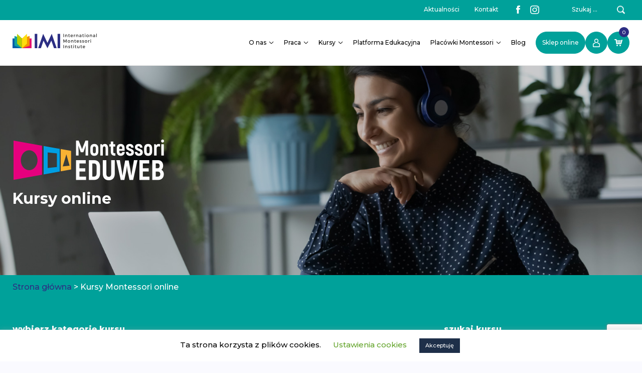

--- FILE ---
content_type: text/html; charset=UTF-8
request_url: https://montessori-imi.org/kursy-online/
body_size: 15043
content:
<!DOCTYPE html>
<html lang="pl-PL">
<head>
	<meta charset="UTF-8">
	<link rel="profile" href="https://gmpg.org/xfn/11">
	<meta name='robots' content='index, follow, max-image-preview:large, max-snippet:-1, max-video-preview:-1' />

	<!-- This site is optimized with the Yoast SEO plugin v19.2 - https://yoast.com/wordpress/plugins/seo/ -->
	<title>Kursy Montessori online</title>
	<meta name="description" content="Kursy Montessori opracowane przez ekspertów dostępne online - skorzystaj z interesujących materiałów szkoleniowych bez wychodzenia z domu." />
	<link rel="canonical" href="https://montessori-imi.org/kursy-online/" />
	<meta property="og:locale" content="pl_PL" />
	<meta property="og:type" content="article" />
	<meta property="og:title" content="Kursy Montessori online" />
	<meta property="og:description" content="Kursy Montessori opracowane przez ekspertów dostępne online - skorzystaj z interesujących materiałów szkoleniowych bez wychodzenia z domu." />
	<meta property="og:url" content="https://montessori-imi.org/kursy-online/" />
	<meta property="og:site_name" content="IMI" />
	<meta property="article:publisher" content="https://www.facebook.com/edukacjamontessori" />
	<meta property="article:modified_time" content="2023-08-09T06:41:16+00:00" />
	<meta name="author" content="admin" />
	<meta name="twitter:card" content="summary_large_image" />
	<script type="application/ld+json" class="yoast-schema-graph">{"@context":"https://schema.org","@graph":[{"@type":"WebSite","@id":"https://montessori-imi.org/#website","url":"https://montessori-imi.org/","name":"IMI","description":"","potentialAction":[{"@type":"SearchAction","target":{"@type":"EntryPoint","urlTemplate":"https://montessori-imi.org/?s={search_term_string}"},"query-input":"required name=search_term_string"}],"inLanguage":"pl-PL"},{"@type":"WebPage","@id":"https://montessori-imi.org/kursy-online/#webpage","url":"https://montessori-imi.org/kursy-online/","name":"Kursy Montessori online","isPartOf":{"@id":"https://montessori-imi.org/#website"},"datePublished":"2020-11-07T16:18:05+00:00","dateModified":"2023-08-09T06:41:16+00:00","description":"Kursy Montessori opracowane przez ekspertów dostępne online - skorzystaj z interesujących materiałów szkoleniowych bez wychodzenia z domu.","breadcrumb":{"@id":"https://montessori-imi.org/kursy-online/#breadcrumb"},"inLanguage":"pl-PL","potentialAction":[{"@type":"ReadAction","target":["https://montessori-imi.org/kursy-online/"]}]},{"@type":"BreadcrumbList","@id":"https://montessori-imi.org/kursy-online/#breadcrumb","itemListElement":[{"@type":"ListItem","position":1,"name":"Strona główna","item":"https://montessori-imi.org/"},{"@type":"ListItem","position":2,"name":"Kursy Montessori online"}]}]}</script>
	<!-- / Yoast SEO plugin. -->


<link rel='dns-prefetch' href='//code.jquery.com' />
<link rel='dns-prefetch' href='//maps.googleapis.com' />
<link rel='dns-prefetch' href='//www.google.com' />
<link rel='dns-prefetch' href='//s.w.org' />
<link rel="alternate" type="application/rss+xml" title="IMI &raquo; Kanał z wpisami" href="https://montessori-imi.org/feed/" />
<link rel="alternate" type="application/rss+xml" title="IMI &raquo; Kanał z komentarzami" href="https://montessori-imi.org/comments/feed/" />
<script type="text/javascript">
window._wpemojiSettings = {"baseUrl":"https:\/\/s.w.org\/images\/core\/emoji\/13.1.0\/72x72\/","ext":".png","svgUrl":"https:\/\/s.w.org\/images\/core\/emoji\/13.1.0\/svg\/","svgExt":".svg","source":{"concatemoji":"https:\/\/montessori-imi.org\/wp-includes\/js\/wp-emoji-release.min.js?ver=5.9.12"}};
/*! This file is auto-generated */
!function(e,a,t){var n,r,o,i=a.createElement("canvas"),p=i.getContext&&i.getContext("2d");function s(e,t){var a=String.fromCharCode;p.clearRect(0,0,i.width,i.height),p.fillText(a.apply(this,e),0,0);e=i.toDataURL();return p.clearRect(0,0,i.width,i.height),p.fillText(a.apply(this,t),0,0),e===i.toDataURL()}function c(e){var t=a.createElement("script");t.src=e,t.defer=t.type="text/javascript",a.getElementsByTagName("head")[0].appendChild(t)}for(o=Array("flag","emoji"),t.supports={everything:!0,everythingExceptFlag:!0},r=0;r<o.length;r++)t.supports[o[r]]=function(e){if(!p||!p.fillText)return!1;switch(p.textBaseline="top",p.font="600 32px Arial",e){case"flag":return s([127987,65039,8205,9895,65039],[127987,65039,8203,9895,65039])?!1:!s([55356,56826,55356,56819],[55356,56826,8203,55356,56819])&&!s([55356,57332,56128,56423,56128,56418,56128,56421,56128,56430,56128,56423,56128,56447],[55356,57332,8203,56128,56423,8203,56128,56418,8203,56128,56421,8203,56128,56430,8203,56128,56423,8203,56128,56447]);case"emoji":return!s([10084,65039,8205,55357,56613],[10084,65039,8203,55357,56613])}return!1}(o[r]),t.supports.everything=t.supports.everything&&t.supports[o[r]],"flag"!==o[r]&&(t.supports.everythingExceptFlag=t.supports.everythingExceptFlag&&t.supports[o[r]]);t.supports.everythingExceptFlag=t.supports.everythingExceptFlag&&!t.supports.flag,t.DOMReady=!1,t.readyCallback=function(){t.DOMReady=!0},t.supports.everything||(n=function(){t.readyCallback()},a.addEventListener?(a.addEventListener("DOMContentLoaded",n,!1),e.addEventListener("load",n,!1)):(e.attachEvent("onload",n),a.attachEvent("onreadystatechange",function(){"complete"===a.readyState&&t.readyCallback()})),(n=t.source||{}).concatemoji?c(n.concatemoji):n.wpemoji&&n.twemoji&&(c(n.twemoji),c(n.wpemoji)))}(window,document,window._wpemojiSettings);
</script>
<style type="text/css">
img.wp-smiley,
img.emoji {
	display: inline !important;
	border: none !important;
	box-shadow: none !important;
	height: 1em !important;
	width: 1em !important;
	margin: 0 0.07em !important;
	vertical-align: -0.1em !important;
	background: none !important;
	padding: 0 !important;
}
</style>
	<link rel='stylesheet' id='jrsm-css-css'  href='https://montessori-imi.org/wp-content/plugins/jquery-responsive-select-menu/jrsm.css?ver=5.9.12' type='text/css' media='all' />
<style id='jrsm-css-inline-css' type='text/css'>

		@media (max-width: 5000px) {
			
			.jquery .menu-wiek-3-6-lat-container ul, .jquery .menu-wiek-0-3-lat-container ul, .jquery .menu-wiek-6-12-lat-container ul {
				display: none !important;
			}

			.jquery-responsive-select-menu {
				display: inline-block;
		    	max-width: 100%;
			}

		}
</style>
<link rel='stylesheet' id='wp-block-library-css'  href='https://montessori-imi.org/wp-includes/css/dist/block-library/style.min.css?ver=5.9.12' type='text/css' media='all' />
<link rel='stylesheet' id='wc-block-vendors-style-css'  href='https://montessori-imi.org/wp-content/plugins/woocommerce/packages/woocommerce-blocks/build/vendors-style.css?ver=3.6.0' type='text/css' media='all' />
<link rel='stylesheet' id='wc-block-style-css'  href='https://montessori-imi.org/wp-content/plugins/woocommerce/packages/woocommerce-blocks/build/style.css?ver=3.6.0' type='text/css' media='all' />
<style id='global-styles-inline-css' type='text/css'>
body{--wp--preset--color--black: #000000;--wp--preset--color--cyan-bluish-gray: #abb8c3;--wp--preset--color--white: #ffffff;--wp--preset--color--pale-pink: #f78da7;--wp--preset--color--vivid-red: #cf2e2e;--wp--preset--color--luminous-vivid-orange: #ff6900;--wp--preset--color--luminous-vivid-amber: #fcb900;--wp--preset--color--light-green-cyan: #7bdcb5;--wp--preset--color--vivid-green-cyan: #00d084;--wp--preset--color--pale-cyan-blue: #8ed1fc;--wp--preset--color--vivid-cyan-blue: #0693e3;--wp--preset--color--vivid-purple: #9b51e0;--wp--preset--gradient--vivid-cyan-blue-to-vivid-purple: linear-gradient(135deg,rgba(6,147,227,1) 0%,rgb(155,81,224) 100%);--wp--preset--gradient--light-green-cyan-to-vivid-green-cyan: linear-gradient(135deg,rgb(122,220,180) 0%,rgb(0,208,130) 100%);--wp--preset--gradient--luminous-vivid-amber-to-luminous-vivid-orange: linear-gradient(135deg,rgba(252,185,0,1) 0%,rgba(255,105,0,1) 100%);--wp--preset--gradient--luminous-vivid-orange-to-vivid-red: linear-gradient(135deg,rgba(255,105,0,1) 0%,rgb(207,46,46) 100%);--wp--preset--gradient--very-light-gray-to-cyan-bluish-gray: linear-gradient(135deg,rgb(238,238,238) 0%,rgb(169,184,195) 100%);--wp--preset--gradient--cool-to-warm-spectrum: linear-gradient(135deg,rgb(74,234,220) 0%,rgb(151,120,209) 20%,rgb(207,42,186) 40%,rgb(238,44,130) 60%,rgb(251,105,98) 80%,rgb(254,248,76) 100%);--wp--preset--gradient--blush-light-purple: linear-gradient(135deg,rgb(255,206,236) 0%,rgb(152,150,240) 100%);--wp--preset--gradient--blush-bordeaux: linear-gradient(135deg,rgb(254,205,165) 0%,rgb(254,45,45) 50%,rgb(107,0,62) 100%);--wp--preset--gradient--luminous-dusk: linear-gradient(135deg,rgb(255,203,112) 0%,rgb(199,81,192) 50%,rgb(65,88,208) 100%);--wp--preset--gradient--pale-ocean: linear-gradient(135deg,rgb(255,245,203) 0%,rgb(182,227,212) 50%,rgb(51,167,181) 100%);--wp--preset--gradient--electric-grass: linear-gradient(135deg,rgb(202,248,128) 0%,rgb(113,206,126) 100%);--wp--preset--gradient--midnight: linear-gradient(135deg,rgb(2,3,129) 0%,rgb(40,116,252) 100%);--wp--preset--duotone--dark-grayscale: url('#wp-duotone-dark-grayscale');--wp--preset--duotone--grayscale: url('#wp-duotone-grayscale');--wp--preset--duotone--purple-yellow: url('#wp-duotone-purple-yellow');--wp--preset--duotone--blue-red: url('#wp-duotone-blue-red');--wp--preset--duotone--midnight: url('#wp-duotone-midnight');--wp--preset--duotone--magenta-yellow: url('#wp-duotone-magenta-yellow');--wp--preset--duotone--purple-green: url('#wp-duotone-purple-green');--wp--preset--duotone--blue-orange: url('#wp-duotone-blue-orange');--wp--preset--font-size--small: 13px;--wp--preset--font-size--medium: 20px;--wp--preset--font-size--large: 36px;--wp--preset--font-size--x-large: 42px;}.has-black-color{color: var(--wp--preset--color--black) !important;}.has-cyan-bluish-gray-color{color: var(--wp--preset--color--cyan-bluish-gray) !important;}.has-white-color{color: var(--wp--preset--color--white) !important;}.has-pale-pink-color{color: var(--wp--preset--color--pale-pink) !important;}.has-vivid-red-color{color: var(--wp--preset--color--vivid-red) !important;}.has-luminous-vivid-orange-color{color: var(--wp--preset--color--luminous-vivid-orange) !important;}.has-luminous-vivid-amber-color{color: var(--wp--preset--color--luminous-vivid-amber) !important;}.has-light-green-cyan-color{color: var(--wp--preset--color--light-green-cyan) !important;}.has-vivid-green-cyan-color{color: var(--wp--preset--color--vivid-green-cyan) !important;}.has-pale-cyan-blue-color{color: var(--wp--preset--color--pale-cyan-blue) !important;}.has-vivid-cyan-blue-color{color: var(--wp--preset--color--vivid-cyan-blue) !important;}.has-vivid-purple-color{color: var(--wp--preset--color--vivid-purple) !important;}.has-black-background-color{background-color: var(--wp--preset--color--black) !important;}.has-cyan-bluish-gray-background-color{background-color: var(--wp--preset--color--cyan-bluish-gray) !important;}.has-white-background-color{background-color: var(--wp--preset--color--white) !important;}.has-pale-pink-background-color{background-color: var(--wp--preset--color--pale-pink) !important;}.has-vivid-red-background-color{background-color: var(--wp--preset--color--vivid-red) !important;}.has-luminous-vivid-orange-background-color{background-color: var(--wp--preset--color--luminous-vivid-orange) !important;}.has-luminous-vivid-amber-background-color{background-color: var(--wp--preset--color--luminous-vivid-amber) !important;}.has-light-green-cyan-background-color{background-color: var(--wp--preset--color--light-green-cyan) !important;}.has-vivid-green-cyan-background-color{background-color: var(--wp--preset--color--vivid-green-cyan) !important;}.has-pale-cyan-blue-background-color{background-color: var(--wp--preset--color--pale-cyan-blue) !important;}.has-vivid-cyan-blue-background-color{background-color: var(--wp--preset--color--vivid-cyan-blue) !important;}.has-vivid-purple-background-color{background-color: var(--wp--preset--color--vivid-purple) !important;}.has-black-border-color{border-color: var(--wp--preset--color--black) !important;}.has-cyan-bluish-gray-border-color{border-color: var(--wp--preset--color--cyan-bluish-gray) !important;}.has-white-border-color{border-color: var(--wp--preset--color--white) !important;}.has-pale-pink-border-color{border-color: var(--wp--preset--color--pale-pink) !important;}.has-vivid-red-border-color{border-color: var(--wp--preset--color--vivid-red) !important;}.has-luminous-vivid-orange-border-color{border-color: var(--wp--preset--color--luminous-vivid-orange) !important;}.has-luminous-vivid-amber-border-color{border-color: var(--wp--preset--color--luminous-vivid-amber) !important;}.has-light-green-cyan-border-color{border-color: var(--wp--preset--color--light-green-cyan) !important;}.has-vivid-green-cyan-border-color{border-color: var(--wp--preset--color--vivid-green-cyan) !important;}.has-pale-cyan-blue-border-color{border-color: var(--wp--preset--color--pale-cyan-blue) !important;}.has-vivid-cyan-blue-border-color{border-color: var(--wp--preset--color--vivid-cyan-blue) !important;}.has-vivid-purple-border-color{border-color: var(--wp--preset--color--vivid-purple) !important;}.has-vivid-cyan-blue-to-vivid-purple-gradient-background{background: var(--wp--preset--gradient--vivid-cyan-blue-to-vivid-purple) !important;}.has-light-green-cyan-to-vivid-green-cyan-gradient-background{background: var(--wp--preset--gradient--light-green-cyan-to-vivid-green-cyan) !important;}.has-luminous-vivid-amber-to-luminous-vivid-orange-gradient-background{background: var(--wp--preset--gradient--luminous-vivid-amber-to-luminous-vivid-orange) !important;}.has-luminous-vivid-orange-to-vivid-red-gradient-background{background: var(--wp--preset--gradient--luminous-vivid-orange-to-vivid-red) !important;}.has-very-light-gray-to-cyan-bluish-gray-gradient-background{background: var(--wp--preset--gradient--very-light-gray-to-cyan-bluish-gray) !important;}.has-cool-to-warm-spectrum-gradient-background{background: var(--wp--preset--gradient--cool-to-warm-spectrum) !important;}.has-blush-light-purple-gradient-background{background: var(--wp--preset--gradient--blush-light-purple) !important;}.has-blush-bordeaux-gradient-background{background: var(--wp--preset--gradient--blush-bordeaux) !important;}.has-luminous-dusk-gradient-background{background: var(--wp--preset--gradient--luminous-dusk) !important;}.has-pale-ocean-gradient-background{background: var(--wp--preset--gradient--pale-ocean) !important;}.has-electric-grass-gradient-background{background: var(--wp--preset--gradient--electric-grass) !important;}.has-midnight-gradient-background{background: var(--wp--preset--gradient--midnight) !important;}.has-small-font-size{font-size: var(--wp--preset--font-size--small) !important;}.has-medium-font-size{font-size: var(--wp--preset--font-size--medium) !important;}.has-large-font-size{font-size: var(--wp--preset--font-size--large) !important;}.has-x-large-font-size{font-size: var(--wp--preset--font-size--x-large) !important;}
</style>
<link rel='stylesheet' id='contact-form-7-css'  href='https://montessori-imi.org/wp-content/plugins/contact-form-7/includes/css/styles.css?ver=5.6.3' type='text/css' media='all' />
<link rel='stylesheet' id='cookie-law-info-css'  href='https://montessori-imi.org/wp-content/plugins/cookie-law-info/legacy/public/css/cookie-law-info-public.css?ver=3.0.9' type='text/css' media='all' />
<link rel='stylesheet' id='cookie-law-info-gdpr-css'  href='https://montessori-imi.org/wp-content/plugins/cookie-law-info/legacy/public/css/cookie-law-info-gdpr.css?ver=3.0.9' type='text/css' media='all' />
<link rel='stylesheet' id='fast-micro-pay-css'  href='https://montessori-imi.org/wp-content/plugins/fast-micro-pay/css/fast-micro-pay.css?ver=1.8.8' type='text/css' media='all' />
<link rel='stylesheet' id='menu-image-css'  href='https://montessori-imi.org/wp-content/plugins/menu-image/includes/css/menu-image.css?ver=3.0.8' type='text/css' media='all' />
<link rel='stylesheet' id='dashicons-css'  href='https://montessori-imi.org/wp-includes/css/dashicons.min.css?ver=5.9.12' type='text/css' media='all' />
<link rel='stylesheet' id='swpm.common-css'  href='https://montessori-imi.org/wp-content/plugins/simple-membership/css/swpm.common.css?ver=4.3.4' type='text/css' media='all' />
<link rel='stylesheet' id='wpmenucart-css'  href='https://montessori-imi.org/wp-content/plugins/woocommerce-menu-bar-cart/assets/css/wpmenucart-main.min.css?ver=2.14.0' type='text/css' media='all' />
<link rel='stylesheet' id='woocommerce-layout-css'  href='https://montessori-imi.org/wp-content/plugins/woocommerce/assets/css/woocommerce-layout.css?ver=4.7.4' type='text/css' media='all' />
<link rel='stylesheet' id='woocommerce-smallscreen-css'  href='https://montessori-imi.org/wp-content/plugins/woocommerce/assets/css/woocommerce-smallscreen.css?ver=4.7.4' type='text/css' media='only screen and (max-width: 768px)' />
<link rel='stylesheet' id='woocommerce-general-css'  href='https://montessori-imi.org/wp-content/plugins/woocommerce/assets/css/woocommerce.css?ver=4.7.4' type='text/css' media='all' />
<style id='woocommerce-general-inline-css' type='text/css'>
.woocommerce .page-header-image-single {display: none;}.woocommerce .entry-content,.woocommerce .product .entry-summary {margin-top: 0;}.related.products {clear: both;}.checkout-subscribe-prompt.clear {visibility: visible;height: initial;width: initial;}@media (max-width:768px) {.woocommerce .woocommerce-ordering,.woocommerce-page .woocommerce-ordering {float: none;}.woocommerce .woocommerce-ordering select {max-width: 100%;}.woocommerce ul.products li.product,.woocommerce-page ul.products li.product,.woocommerce-page[class*=columns-] ul.products li.product,.woocommerce[class*=columns-] ul.products li.product {width: 100%;float: none;}}
</style>
<style id='woocommerce-inline-inline-css' type='text/css'>
.woocommerce form .form-row .required { visibility: visible; }
</style>
<link rel='stylesheet' id='slick-style-css'  href='https://montessori-imi.org/wp-content/themes/imi/css/slick-theme.css?ver=5.9.12' type='text/css' media='all' />
<link rel='stylesheet' id='slick-css-css'  href='https://montessori-imi.org/wp-content/themes/imi/css/slick.css?ver=5.9.12' type='text/css' media='all' />
<link rel='stylesheet' id='lightbox-style-css'  href='https://montessori-imi.org/wp-content/themes/imi/css/lightbox.css?ver=5.9.12' type='text/css' media='all' />
<link rel='stylesheet' id='generate-style-css'  href='https://montessori-imi.org/wp-content/themes/generatepress/css/all.min.css?ver=2.4.1' type='text/css' media='all' />
<style id='generate-style-inline-css' type='text/css'>
body{background-color:#efefef;color:#3a3a3a;}a, a:visited{color:#1e73be;}a:hover, a:focus, a:active{color:#000000;}body .grid-container{max-width:1100px;}.wp-block-group__inner-container{max-width:1100px;margin-left:auto;margin-right:auto;}body, button, input, select, textarea{font-family:-apple-system, system-ui, BlinkMacSystemFont, "Segoe UI", Helvetica, Arial, sans-serif, "Apple Color Emoji", "Segoe UI Emoji", "Segoe UI Symbol";}.entry-content > [class*="wp-block-"]:not(:last-child){margin-bottom:1.5em;}.main-navigation .main-nav ul ul li a{font-size:14px;}@media (max-width:768px){.main-title{font-size:30px;}h1{font-size:30px;}h2{font-size:25px;}}.top-bar{background-color:#636363;color:#ffffff;}.top-bar a,.top-bar a:visited{color:#ffffff;}.top-bar a:hover{color:#303030;}.site-header{background-color:#ffffff;color:#3a3a3a;}.site-header a,.site-header a:visited{color:#3a3a3a;}.main-title a,.main-title a:hover,.main-title a:visited{color:#222222;}.site-description{color:#757575;}.main-navigation,.main-navigation ul ul{background-color:#222222;}.main-navigation .main-nav ul li a,.menu-toggle{color:#ffffff;}.main-navigation .main-nav ul li:hover > a,.main-navigation .main-nav ul li:focus > a, .main-navigation .main-nav ul li.sfHover > a{color:#ffffff;background-color:#3f3f3f;}button.menu-toggle:hover,button.menu-toggle:focus,.main-navigation .mobile-bar-items a,.main-navigation .mobile-bar-items a:hover,.main-navigation .mobile-bar-items a:focus{color:#ffffff;}.main-navigation .main-nav ul li[class*="current-menu-"] > a{color:#ffffff;background-color:#3f3f3f;}.main-navigation .main-nav ul li[class*="current-menu-"] > a:hover,.main-navigation .main-nav ul li[class*="current-menu-"].sfHover > a{color:#ffffff;background-color:#3f3f3f;}.navigation-search input[type="search"],.navigation-search input[type="search"]:active, .navigation-search input[type="search"]:focus, .main-navigation .main-nav ul li.search-item.active > a{color:#ffffff;background-color:#3f3f3f;}.main-navigation ul ul{background-color:#3f3f3f;}.main-navigation .main-nav ul ul li a{color:#ffffff;}.main-navigation .main-nav ul ul li:hover > a,.main-navigation .main-nav ul ul li:focus > a,.main-navigation .main-nav ul ul li.sfHover > a{color:#ffffff;background-color:#4f4f4f;}.main-navigation .main-nav ul ul li[class*="current-menu-"] > a{color:#ffffff;background-color:#4f4f4f;}.main-navigation .main-nav ul ul li[class*="current-menu-"] > a:hover,.main-navigation .main-nav ul ul li[class*="current-menu-"].sfHover > a{color:#ffffff;background-color:#4f4f4f;}.separate-containers .inside-article, .separate-containers .comments-area, .separate-containers .page-header, .one-container .container, .separate-containers .paging-navigation, .inside-page-header{background-color:#ffffff;}.entry-meta{color:#595959;}.entry-meta a,.entry-meta a:visited{color:#595959;}.entry-meta a:hover{color:#1e73be;}.sidebar .widget{background-color:#ffffff;}.sidebar .widget .widget-title{color:#000000;}.footer-widgets{background-color:#ffffff;}.footer-widgets .widget-title{color:#000000;}.site-info{color:#ffffff;background-color:#222222;}.site-info a,.site-info a:visited{color:#ffffff;}.site-info a:hover{color:#606060;}.footer-bar .widget_nav_menu .current-menu-item a{color:#606060;}input[type="text"],input[type="email"],input[type="url"],input[type="password"],input[type="search"],input[type="tel"],input[type="number"],textarea,select{color:#666666;background-color:#fafafa;border-color:#cccccc;}input[type="text"]:focus,input[type="email"]:focus,input[type="url"]:focus,input[type="password"]:focus,input[type="search"]:focus,input[type="tel"]:focus,input[type="number"]:focus,textarea:focus,select:focus{color:#666666;background-color:#ffffff;border-color:#bfbfbf;}button,html input[type="button"],input[type="reset"],input[type="submit"],a.button,a.button:visited,a.wp-block-button__link:not(.has-background){color:#ffffff;background-color:#666666;}button:hover,html input[type="button"]:hover,input[type="reset"]:hover,input[type="submit"]:hover,a.button:hover,button:focus,html input[type="button"]:focus,input[type="reset"]:focus,input[type="submit"]:focus,a.button:focus,a.wp-block-button__link:not(.has-background):active,a.wp-block-button__link:not(.has-background):focus,a.wp-block-button__link:not(.has-background):hover{color:#ffffff;background-color:#3f3f3f;}.generate-back-to-top,.generate-back-to-top:visited{background-color:rgba( 0,0,0,0.4 );color:#ffffff;}.generate-back-to-top:hover,.generate-back-to-top:focus{background-color:rgba( 0,0,0,0.6 );color:#ffffff;}.entry-content .alignwide, body:not(.no-sidebar) .entry-content .alignfull{margin-left:-40px;width:calc(100% + 80px);max-width:calc(100% + 80px);}.rtl .menu-item-has-children .dropdown-menu-toggle{padding-left:20px;}.rtl .main-navigation .main-nav ul li.menu-item-has-children > a{padding-right:20px;}@media (max-width:768px){.separate-containers .inside-article, .separate-containers .comments-area, .separate-containers .page-header, .separate-containers .paging-navigation, .one-container .site-content, .inside-page-header, .wp-block-group__inner-container{padding:30px;}.entry-content .alignwide, body:not(.no-sidebar) .entry-content .alignfull{margin-left:-30px;width:calc(100% + 60px);max-width:calc(100% + 60px);}}.one-container .sidebar .widget{padding:0px;}/* End cached CSS */@media (max-width:768px){.main-navigation .menu-toggle,.main-navigation .mobile-bar-items,.sidebar-nav-mobile:not(#sticky-placeholder){display:block;}.main-navigation ul,.gen-sidebar-nav{display:none;}[class*="nav-float-"] .site-header .inside-header > *{float:none;clear:both;}}@font-face {font-family: "GeneratePress";src:  url("https://montessori-imi.org/wp-content/themes/generatepress/fonts/generatepress.eot");src:  url("https://montessori-imi.org/wp-content/themes/generatepress/fonts/generatepress.eot#iefix") format("embedded-opentype"),  url("https://montessori-imi.org/wp-content/themes/generatepress/fonts/generatepress.woff2") format("woff2"),  url("https://montessori-imi.org/wp-content/themes/generatepress/fonts/generatepress.woff") format("woff"),  url("https://montessori-imi.org/wp-content/themes/generatepress/fonts/generatepress.ttf") format("truetype"),  url("https://montessori-imi.org/wp-content/themes/generatepress/fonts/generatepress.svg#GeneratePress") format("svg");font-weight: normal;font-style: normal;}
</style>
<link rel='stylesheet' id='generate-child-css'  href='https://montessori-imi.org/wp-content/themes/imi/style.css?ver=1690357512' type='text/css' media='all' />
<link rel='stylesheet' id='slb_core-css'  href='https://montessori-imi.org/wp-content/plugins/simple-lightbox/client/css/app.css?ver=2.9.3' type='text/css' media='all' />
<link rel='stylesheet' id='payu-gateway-css'  href='https://montessori-imi.org/wp-content/plugins/woo-payu-payment-gateway/assets/css/payu-gateway.css?ver=2.6.1' type='text/css' media='all' />
<script type='text/javascript' src='https://montessori-imi.org/wp-includes/js/jquery/jquery.min.js?ver=3.6.0' id='jquery-core-js'></script>
<script type='text/javascript' src='https://montessori-imi.org/wp-includes/js/jquery/jquery-migrate.min.js?ver=3.3.2' id='jquery-migrate-js'></script>
<script type='text/javascript' id='jrsm-jquery-js-extra'>
/* <![CDATA[ */
var jrsm_params = {"containers":".menu-wiek-3-6-lat-container, .menu-wiek-0-3-lat-container, .menu-wiek-6-12-lat-container","width":"5000","firstItem":"","indent":"","showCurrentPage":"","hideEmptyLinks":"","disableEmptyLinks":""};
/* ]]> */
</script>
<script type='text/javascript' src='https://montessori-imi.org/wp-content/plugins/jquery-responsive-select-menu/jrsm-jquery.js?ver=5.9.12' id='jrsm-jquery-js'></script>
<script type='text/javascript' id='cookie-law-info-js-extra'>
/* <![CDATA[ */
var Cli_Data = {"nn_cookie_ids":[],"cookielist":[],"non_necessary_cookies":[],"ccpaEnabled":"","ccpaRegionBased":"","ccpaBarEnabled":"","strictlyEnabled":["necessary","obligatoire"],"ccpaType":"gdpr","js_blocking":"","custom_integration":"","triggerDomRefresh":"","secure_cookies":""};
var cli_cookiebar_settings = {"animate_speed_hide":"500","animate_speed_show":"500","background":"#FFF","border":"#b1a6a6c2","border_on":"","button_1_button_colour":"#1e2f49","button_1_button_hover":"#18263a","button_1_link_colour":"#fff","button_1_as_button":"1","button_1_new_win":"","button_2_button_colour":"#333","button_2_button_hover":"#292929","button_2_link_colour":"#444","button_2_as_button":"","button_2_hidebar":"","button_3_button_colour":"#000","button_3_button_hover":"#000000","button_3_link_colour":"#fff","button_3_as_button":"1","button_3_new_win":"","button_4_button_colour":"#000","button_4_button_hover":"#000000","button_4_link_colour":"#62a329","button_4_as_button":"","button_7_button_colour":"#61a229","button_7_button_hover":"#4e8221","button_7_link_colour":"#fff","button_7_as_button":"1","button_7_new_win":"","font_family":"inherit","header_fix":"","notify_animate_hide":"1","notify_animate_show":"","notify_div_id":"#cookie-law-info-bar","notify_position_horizontal":"right","notify_position_vertical":"bottom","scroll_close":"","scroll_close_reload":"","accept_close_reload":"","reject_close_reload":"","showagain_tab":"1","showagain_background":"#fff","showagain_border":"#000","showagain_div_id":"#cookie-law-info-again","showagain_x_position":"100px","text":"#000","show_once_yn":"","show_once":"10000","logging_on":"","as_popup":"","popup_overlay":"1","bar_heading_text":"","cookie_bar_as":"banner","popup_showagain_position":"bottom-right","widget_position":"left"};
var log_object = {"ajax_url":"https:\/\/montessori-imi.org\/wp-admin\/admin-ajax.php"};
/* ]]> */
</script>
<script type='text/javascript' src='https://montessori-imi.org/wp-content/plugins/cookie-law-info/legacy/public/js/cookie-law-info-public.js?ver=3.0.9' id='cookie-law-info-js'></script>
<script type='text/javascript' id='fast-micro-pay-js-extra'>
/* <![CDATA[ */
var FastMicroPay = {"ajax":"https:\/\/montessori-imi.org\/wp-admin\/admin-ajax.php"};
/* ]]> */
</script>
<script type='text/javascript' src='https://montessori-imi.org/wp-content/plugins/fast-micro-pay/js/fast-micro-pay.js?ver=1.8.8' id='fast-micro-pay-js'></script>
<script type='text/javascript' src='https://montessori-imi.org/wp-content/themes/imi/js/jquery.js?ver=1.10.1' id='jquery1-js'></script>
<script type='text/javascript' src='https://code.jquery.com/ui/1.12.1/jquery-ui.js?ver=1.12.1' id='jquery-ui-js'></script>
<script type='text/javascript' src='https://montessori-imi.org/wp-content/themes/imi/js/jquery.ui.touch-punch.js?ver=0.2.3' id='touch-punch-js'></script>
<script type='text/javascript' src='https://montessori-imi.org/wp-content/themes/imi/js/jquery.easing.1.3.js?ver=1.10.1' id='easing-js'></script>
<script type='text/javascript' src='https://montessori-imi.org/wp-content/themes/imi/js/cycle.js?ver=1.0.0' id='cycle-js'></script>
<script type='text/javascript' src='https://montessori-imi.org/wp-content/themes/imi/js/waypoints.min.js?ver=1.0.0' id='waypoins-js'></script>
<script type='text/javascript' src='https://montessori-imi.org/wp-content/themes/imi/js/waypoints-sticky.min.js?ver=1.0.0' id='sticky-js'></script>
<script type='text/javascript' src='https://montessori-imi.org/wp-content/themes/imi/js/jquery.scrollTo.min.js?ver=1.0.0' id='scrollto-js'></script>
<script type='text/javascript' src='https://montessori-imi.org/wp-content/themes/imi/js/slick.min.js?ver=1.8.1' id='slick-js'></script>
<script type='text/javascript' src='https://montessori-imi.org/wp-content/themes/imi/js/lightbox.js?ver=1.8.1' id='lightbox-js'></script>
<script type='text/javascript' src='https://montessori-imi.org/wp-content/themes/imi/js/jquery.cookie.js?ver=1.4.1' id='cookie-js'></script>
<script type='text/javascript' src='https://montessori-imi.org/wp-content/themes/imi/js/jquery.counterup.min.js?ver=1.4.1' id='counterup-js'></script>
<script type='text/javascript' src='https://montessori-imi.org/wp-content/themes/imi/js/jquery.matchHeight.js?ver=5.2' id='matxhheight-js'></script>
<script type='text/javascript' src='https://montessori-imi.org/wp-content/themes/imi/js/scripts.js?ver=1.0.0' id='scripts-js'></script>
<script type='text/javascript' src='https://montessori-imi.org/wp-content/themes/imi/js/vanilla.js?ver=1.0.0' id='vanilla-js'></script>
<script type='text/javascript' src='https://montessori-imi.org/wp-content/themes/imi/js/mapa.js?ver=1.0.0' id='mapa-js'></script>
<script type='text/javascript' src='https://maps.googleapis.com/maps/api/js?key=AIzaSyAtrT3rCHreUck-VScVWZkg62dSmzsJ1D8&#038;ver=1.0.0' id='mapaapi-js'></script>
<link rel="https://api.w.org/" href="https://montessori-imi.org/wp-json/" /><link rel="alternate" type="application/json" href="https://montessori-imi.org/wp-json/wp/v2/pages/2829" /><link rel="EditURI" type="application/rsd+xml" title="RSD" href="https://montessori-imi.org/xmlrpc.php?rsd" />
<link rel="wlwmanifest" type="application/wlwmanifest+xml" href="https://montessori-imi.org/wp-includes/wlwmanifest.xml" /> 
<meta name="generator" content="WordPress 5.9.12" />
<meta name="generator" content="WooCommerce 4.7.4" />
<link rel='shortlink' href='https://montessori-imi.org/?p=2829' />
<link rel="alternate" type="application/json+oembed" href="https://montessori-imi.org/wp-json/oembed/1.0/embed?url=https%3A%2F%2Fmontessori-imi.org%2Fkursy-online%2F" />
<link rel="alternate" type="text/xml+oembed" href="https://montessori-imi.org/wp-json/oembed/1.0/embed?url=https%3A%2F%2Fmontessori-imi.org%2Fkursy-online%2F&#038;format=xml" />

<script type="text/javascript">
    jQuery(document).ready(function(){
        fast_micro_pay_check_cache(2829);
    })
    var fast_micro_pay_post_id = 2829;
</script>
<style> .entry-footer .byline{ display:none !important; } </style><style> .entry-meta .byline{ display:none !important; } </style><style> .entry-footer .cat-links{ display:none !important; } </style><style> .entry-meta .cat-links{ display:none !important; } </style><style> .entry-meta .categories-links{ display:none !important; } </style><style> .entry-footer .comments-link{ display:none !important; } </style><style> .entry-meta .comments-link{ display:none !important; } </style><style> .entry-footer .edit-link{ display:none !important; } </style><style> .entry-meta .edit-link{ display:none !important; } </style><meta name="viewport" content="width=device-width, initial-scale=1"><style>
.woocommerce-invalid #virtual {
    outline: 2px solid red;
    outline-offset: 2px
}
</style>	<noscript><style>.woocommerce-product-gallery{ opacity: 1 !important; }</style></noscript>
	<link rel="icon" href="https://montessori-imi.org/wp-content/uploads/2020/11/favicon-100x100.png" sizes="32x32" />
<link rel="icon" href="https://montessori-imi.org/wp-content/uploads/2020/11/favicon.png" sizes="192x192" />
<link rel="apple-touch-icon" href="https://montessori-imi.org/wp-content/uploads/2020/11/favicon.png" />
<meta name="msapplication-TileImage" content="https://montessori-imi.org/wp-content/uploads/2020/11/favicon.png" />
<style id="wpforms-css-vars-root">
				:root {
					--wpforms-field-border-radius: 3px;
--wpforms-field-background-color: #ffffff;
--wpforms-field-border-color: rgba( 0, 0, 0, 0.25 );
--wpforms-field-text-color: rgba( 0, 0, 0, 0.7 );
--wpforms-label-color: rgba( 0, 0, 0, 0.85 );
--wpforms-label-sublabel-color: rgba( 0, 0, 0, 0.55 );
--wpforms-label-error-color: #d63637;
--wpforms-button-border-radius: 3px;
--wpforms-button-background-color: #066aab;
--wpforms-button-text-color: #ffffff;
--wpforms-field-size-input-height: 43px;
--wpforms-field-size-input-spacing: 15px;
--wpforms-field-size-font-size: 16px;
--wpforms-field-size-line-height: 19px;
--wpforms-field-size-padding-h: 14px;
--wpforms-field-size-checkbox-size: 16px;
--wpforms-field-size-sublabel-spacing: 5px;
--wpforms-field-size-icon-size: 1;
--wpforms-label-size-font-size: 16px;
--wpforms-label-size-line-height: 19px;
--wpforms-label-size-sublabel-font-size: 14px;
--wpforms-label-size-sublabel-line-height: 17px;
--wpforms-button-size-font-size: 17px;
--wpforms-button-size-height: 41px;
--wpforms-button-size-padding-h: 15px;
--wpforms-button-size-margin-top: 10px;

				}
			</style><link href="https://fonts.googleapis.com/css?family=Roboto&display=swap" rel="stylesheet">
<!-- Global site tag (gtag.js) - Google Analytics -->
<script async src="https://www.googletagmanager.com/gtag/js?id=G-W8E8WX4H3N"></script>
<script>
  window.dataLayer = window.dataLayer || [];
  function gtag(){dataLayer.push(arguments);}
  gtag('js', new Date());

  gtag('config', 'G-W8E8WX4H3N');
</script>	
</head>

<body class="page-template page-template-page-kursy-online page-template-page-kursy-online-php page page-id-2829 wp-embed-responsive theme-generatepress woocommerce-no-js no-sidebar nav-below-header fluid-header separate-containers active-footer-widgets-3 nav-aligned-left header-aligned-left dropdown-hover" itemtype="https://schema.org/WebPage" itemscope>
	<svg xmlns="http://www.w3.org/2000/svg" viewBox="0 0 0 0" width="0" height="0" focusable="false" role="none" style="visibility: hidden; position: absolute; left: -9999px; overflow: hidden;" ><defs><filter id="wp-duotone-dark-grayscale"><feColorMatrix color-interpolation-filters="sRGB" type="matrix" values=" .299 .587 .114 0 0 .299 .587 .114 0 0 .299 .587 .114 0 0 .299 .587 .114 0 0 " /><feComponentTransfer color-interpolation-filters="sRGB" ><feFuncR type="table" tableValues="0 0.49803921568627" /><feFuncG type="table" tableValues="0 0.49803921568627" /><feFuncB type="table" tableValues="0 0.49803921568627" /><feFuncA type="table" tableValues="1 1" /></feComponentTransfer><feComposite in2="SourceGraphic" operator="in" /></filter></defs></svg><svg xmlns="http://www.w3.org/2000/svg" viewBox="0 0 0 0" width="0" height="0" focusable="false" role="none" style="visibility: hidden; position: absolute; left: -9999px; overflow: hidden;" ><defs><filter id="wp-duotone-grayscale"><feColorMatrix color-interpolation-filters="sRGB" type="matrix" values=" .299 .587 .114 0 0 .299 .587 .114 0 0 .299 .587 .114 0 0 .299 .587 .114 0 0 " /><feComponentTransfer color-interpolation-filters="sRGB" ><feFuncR type="table" tableValues="0 1" /><feFuncG type="table" tableValues="0 1" /><feFuncB type="table" tableValues="0 1" /><feFuncA type="table" tableValues="1 1" /></feComponentTransfer><feComposite in2="SourceGraphic" operator="in" /></filter></defs></svg><svg xmlns="http://www.w3.org/2000/svg" viewBox="0 0 0 0" width="0" height="0" focusable="false" role="none" style="visibility: hidden; position: absolute; left: -9999px; overflow: hidden;" ><defs><filter id="wp-duotone-purple-yellow"><feColorMatrix color-interpolation-filters="sRGB" type="matrix" values=" .299 .587 .114 0 0 .299 .587 .114 0 0 .299 .587 .114 0 0 .299 .587 .114 0 0 " /><feComponentTransfer color-interpolation-filters="sRGB" ><feFuncR type="table" tableValues="0.54901960784314 0.98823529411765" /><feFuncG type="table" tableValues="0 1" /><feFuncB type="table" tableValues="0.71764705882353 0.25490196078431" /><feFuncA type="table" tableValues="1 1" /></feComponentTransfer><feComposite in2="SourceGraphic" operator="in" /></filter></defs></svg><svg xmlns="http://www.w3.org/2000/svg" viewBox="0 0 0 0" width="0" height="0" focusable="false" role="none" style="visibility: hidden; position: absolute; left: -9999px; overflow: hidden;" ><defs><filter id="wp-duotone-blue-red"><feColorMatrix color-interpolation-filters="sRGB" type="matrix" values=" .299 .587 .114 0 0 .299 .587 .114 0 0 .299 .587 .114 0 0 .299 .587 .114 0 0 " /><feComponentTransfer color-interpolation-filters="sRGB" ><feFuncR type="table" tableValues="0 1" /><feFuncG type="table" tableValues="0 0.27843137254902" /><feFuncB type="table" tableValues="0.5921568627451 0.27843137254902" /><feFuncA type="table" tableValues="1 1" /></feComponentTransfer><feComposite in2="SourceGraphic" operator="in" /></filter></defs></svg><svg xmlns="http://www.w3.org/2000/svg" viewBox="0 0 0 0" width="0" height="0" focusable="false" role="none" style="visibility: hidden; position: absolute; left: -9999px; overflow: hidden;" ><defs><filter id="wp-duotone-midnight"><feColorMatrix color-interpolation-filters="sRGB" type="matrix" values=" .299 .587 .114 0 0 .299 .587 .114 0 0 .299 .587 .114 0 0 .299 .587 .114 0 0 " /><feComponentTransfer color-interpolation-filters="sRGB" ><feFuncR type="table" tableValues="0 0" /><feFuncG type="table" tableValues="0 0.64705882352941" /><feFuncB type="table" tableValues="0 1" /><feFuncA type="table" tableValues="1 1" /></feComponentTransfer><feComposite in2="SourceGraphic" operator="in" /></filter></defs></svg><svg xmlns="http://www.w3.org/2000/svg" viewBox="0 0 0 0" width="0" height="0" focusable="false" role="none" style="visibility: hidden; position: absolute; left: -9999px; overflow: hidden;" ><defs><filter id="wp-duotone-magenta-yellow"><feColorMatrix color-interpolation-filters="sRGB" type="matrix" values=" .299 .587 .114 0 0 .299 .587 .114 0 0 .299 .587 .114 0 0 .299 .587 .114 0 0 " /><feComponentTransfer color-interpolation-filters="sRGB" ><feFuncR type="table" tableValues="0.78039215686275 1" /><feFuncG type="table" tableValues="0 0.94901960784314" /><feFuncB type="table" tableValues="0.35294117647059 0.47058823529412" /><feFuncA type="table" tableValues="1 1" /></feComponentTransfer><feComposite in2="SourceGraphic" operator="in" /></filter></defs></svg><svg xmlns="http://www.w3.org/2000/svg" viewBox="0 0 0 0" width="0" height="0" focusable="false" role="none" style="visibility: hidden; position: absolute; left: -9999px; overflow: hidden;" ><defs><filter id="wp-duotone-purple-green"><feColorMatrix color-interpolation-filters="sRGB" type="matrix" values=" .299 .587 .114 0 0 .299 .587 .114 0 0 .299 .587 .114 0 0 .299 .587 .114 0 0 " /><feComponentTransfer color-interpolation-filters="sRGB" ><feFuncR type="table" tableValues="0.65098039215686 0.40392156862745" /><feFuncG type="table" tableValues="0 1" /><feFuncB type="table" tableValues="0.44705882352941 0.4" /><feFuncA type="table" tableValues="1 1" /></feComponentTransfer><feComposite in2="SourceGraphic" operator="in" /></filter></defs></svg><svg xmlns="http://www.w3.org/2000/svg" viewBox="0 0 0 0" width="0" height="0" focusable="false" role="none" style="visibility: hidden; position: absolute; left: -9999px; overflow: hidden;" ><defs><filter id="wp-duotone-blue-orange"><feColorMatrix color-interpolation-filters="sRGB" type="matrix" values=" .299 .587 .114 0 0 .299 .587 .114 0 0 .299 .587 .114 0 0 .299 .587 .114 0 0 " /><feComponentTransfer color-interpolation-filters="sRGB" ><feFuncR type="table" tableValues="0.098039215686275 1" /><feFuncG type="table" tableValues="0 0.66274509803922" /><feFuncB type="table" tableValues="0.84705882352941 0.41960784313725" /><feFuncA type="table" tableValues="1 1" /></feComponentTransfer><feComposite in2="SourceGraphic" operator="in" /></filter></defs></svg><a class="screen-reader-text skip-link" href="#content" title="Przeskocz do treści">Przeskocz do treści</a>		<div id="top-v" class="topy">
		<div class="blue_stripe">
			<div>
				<ul>
									</ul>
				<ul>
					<li><div class="menu-menu-gora-container"><ul id="menu-menu-gora" class="menu"><li id="menu-item-2861" class="menu-item menu-item-type-taxonomy menu-item-object-category menu-item-2861"><a href="https://montessori-imi.org/aktualnosci/" data-ps2id-api="true">Aktualności</a></li>
<li id="menu-item-2862" class="menu-item menu-item-type-post_type menu-item-object-page menu-item-2862"><a href="https://montessori-imi.org/kontakt/" data-ps2id-api="true">Kontakt</a></li>
<li id="menu-item-2863" class="menu-item menu-item-type-custom menu-item-object-custom menu-item-2863"><a href="https://www.facebook.com/edukacjamontessori" class="menu-image-title-hide menu-image-not-hovered" data-ps2id-api="true"><span class="menu-image-title-hide menu-image-title">facebook</span><img width="8" height="16" src="https://montessori-imi.org/wp-content/uploads/2020/11/facebook.png" class="menu-image menu-image-title-hide" alt="" loading="lazy" /></a></li>
<li id="menu-item-3742" class="menu-item menu-item-type-custom menu-item-object-custom menu-item-3742"><a href="https://www.instagram.com/imi_montessori_poland/" class="menu-image-title-hide menu-image-not-hovered" data-ps2id-api="true"><span class="menu-image-title-hide menu-image-title">instagram</span><img width="18" height="17" src="https://montessori-imi.org/wp-content/uploads/2020/11/instagram.png" class="menu-image menu-image-title-hide" alt="" loading="lazy" /></a></li>
</ul></div></li>
				</ul>
				<div id="search-v">
					<form method="get" class="search-form" action="https://montessori-imi.org/">
	<label>
		<span class="screen-reader-text">Szukaj:</span>
		<input type="search" class="search-field" placeholder="Szukaj &hellip;" value="" name="s" title="Szukaj:">
	</label>
	<input type="submit" class="search-submit" value="Szukaj">
</form>
				</div>
			</div>
		</div>
		<header id="masthead" class="site-header" itemtype="https://schema.org/WPHeader" itemscope>
			<div class="head-grid">
			<div id="logo">
				<a class="logo" href="https://montessori-imi.org"><img src="https://montessori-imi.org/wp-content/themes/imi/img/imi.png" class="logo-footer"></a>
			</div>
			<div class="head-right">
				<nav>
					<div class="menu-menu-glowne-pl-container"><ul id="menu-menu-glowne-pl" class="menu"><li id="menu-item-2841" class="menu-item menu-item-type-custom menu-item-object-custom menu-item-has-children menu-item-2841"><a href="#" data-ps2id-api="true">O nas</a>
<ul class="sub-menu">
	<li id="menu-item-2842" class="menu-item menu-item-type-post_type menu-item-object-page menu-item-2842"><a href="https://montessori-imi.org/international-montessori-institute/" data-ps2id-api="true">Poznaj International Montessori Institute</a></li>
	<li id="menu-item-2843" class="menu-item menu-item-type-post_type menu-item-object-page menu-item-2843"><a href="https://montessori-imi.org/misja-i-wizja/" data-ps2id-api="true">Misja i wizja</a></li>
	<li id="menu-item-2844" class="menu-item menu-item-type-post_type menu-item-object-page menu-item-2844"><a href="https://montessori-imi.org/warto-wiedziec-o-montessori/" data-ps2id-api="true">Warto wiedzieć o Montessori</a></li>
	<li id="menu-item-2851" class="menu-item menu-item-type-post_type menu-item-object-page menu-item-2851"><a href="https://montessori-imi.org/zostan-nauczycielem-montessori/" data-ps2id-api="true">Zostań nauczycielem Montessori</a></li>
	<li id="menu-item-2852" class="menu-item menu-item-type-post_type menu-item-object-page menu-item-2852"><a href="https://montessori-imi.org/do-pobrania/" data-ps2id-api="true">Do pobrania</a></li>
	<li id="menu-item-3261" class="menu-item menu-item-type-post_type menu-item-object-page menu-item-3261"><a href="https://montessori-imi.org/czlonkostwo-imi/" data-ps2id-api="true">Członkostwo IMI</a></li>
</ul>
</li>
<li id="menu-item-3747" class="menu-item menu-item-type-custom menu-item-object-custom menu-item-has-children menu-item-3747"><a href="#" data-ps2id-api="true">Praca</a>
<ul class="sub-menu">
	<li id="menu-item-3746" class="menu-item menu-item-type-post_type menu-item-object-page menu-item-3746"><a href="https://montessori-imi.org/oferty-pracy-montessori/" data-ps2id-api="true">Oferty pracy</a></li>
	<li id="menu-item-2845" class="menu-item menu-item-type-post_type menu-item-object-page menu-item-2845"><a href="https://montessori-imi.org/ogloszenia-praca-montessori/" data-ps2id-api="true">Znajdź pracownika</a></li>
</ul>
</li>
<li id="menu-item-2853" class="menu-item menu-item-type-custom menu-item-object-custom current-menu-ancestor current-menu-parent menu-item-has-children menu-item-2853"><a href="#" data-ps2id-api="true">Kursy</a>
<ul class="sub-menu">
	<li id="menu-item-2856" class="menu-item menu-item-type-post_type menu-item-object-page menu-item-2856"><a href="https://montessori-imi.org/kursy-montessori/" data-ps2id-api="true">Kursy Montessori</a></li>
	<li id="menu-item-3353" class="menu-item menu-item-type-post_type menu-item-object-page menu-item-3353"><a href="https://montessori-imi.org/stacjonarne/" data-ps2id-api="true">Kursy stacjonarne</a></li>
	<li id="menu-item-3271" class="menu-item menu-item-type-post_type menu-item-object-page current-menu-item page_item page-item-2829 current_page_item menu-item-3271"><a href="https://montessori-imi.org/kursy-online/" aria-current="page" data-ps2id-api="true">Kursy Montessori online</a></li>
	<li id="menu-item-2859" class="menu-item menu-item-type-post_type menu-item-object-page menu-item-2859"><a href="https://montessori-imi.org/kalendarz-kursow/" data-ps2id-api="true">Kalendarz kursów</a></li>
</ul>
</li>
<li id="menu-item-4909" class="menu-item menu-item-type-post_type menu-item-object-page menu-item-4909"><a href="https://montessori-imi.org/edukacja-domowa/" data-ps2id-api="true">Platforma Edukacyjna</a></li>
<li id="menu-item-4446" class="menu-item menu-item-type-custom menu-item-object-custom menu-item-has-children menu-item-4446"><a href="#" data-ps2id-api="true">Placówki Montessori</a>
<ul class="sub-menu">
	<li id="menu-item-4447" class="menu-item menu-item-type-post_type menu-item-object-page menu-item-4447"><a href="https://montessori-imi.org/znajdz-certyfikowana-placowke/" data-ps2id-api="true">Znajdź certyfikowaną placówkę</a></li>
	<li id="menu-item-4449" class="menu-item menu-item-type-post_type menu-item-object-page menu-item-4449"><a href="https://montessori-imi.org/konsultacje-placowek/" data-ps2id-api="true">Konsultacje placówek</a></li>
	<li id="menu-item-4448" class="menu-item menu-item-type-post_type menu-item-object-page menu-item-4448"><a href="https://montessori-imi.org/wniosek/" data-ps2id-api="true">Wniosek o certyfikację placówki</a></li>
</ul>
</li>
<li id="menu-item-4077" class="menu-item menu-item-type-custom menu-item-object-custom menu-item-4077"><a href="/blog/" data-ps2id-api="true">Blog</a></li>
<li id="menu-item-3346" class="sklep blank margin menu-item menu-item-type-post_type menu-item-object-page menu-item-3346"><a href="https://montessori-imi.org/sklep/" data-ps2id-api="true">Sklep online</a></li>
<li id="menu-item-3308" class="sklep blank menu-item menu-item-type-custom menu-item-object-custom menu-item-3308"><a href="http://www.montessori-imi.org/moje-konto/edit-account/" class="menu-image-title-hide menu-image-hovered" data-ps2id-api="true"><span class="menu-image-title-hide menu-image-title">Moje konto</span><span class='menu-image-hover-wrapper'><img width="14" height="18" src="https://montessori-imi.org/wp-content/uploads/2020/12/konto.png" class="menu-image menu-image-title-hide" alt="" loading="lazy" /><img width="14" height="18" src="https://montessori-imi.org/wp-content/uploads/2020/12/konto_.png" class="hovered-image menu-image-title-hide" alt="" loading="lazy" style="margin-left: -14px;" /></span></a></li>
<li class="menu-item wpmenucartli wpmenucart-display-standard menu-item" id="wpmenucartli"><a class="wpmenucart-contents empty-wpmenucart-visible" href="https://montessori-imi.org/sklep-3/" title="Start shopping"><span class="cartcontents">0 </span></a></li></ul></div>				</nav>
				<div class="ham-out">
					<div id="humba"><span></span><span></span><span></span><span></span></div>
					<div class="ham-menu">
						<div class="menu-menu-glowne-pl-container"><ul id="menu-menu-glowne-pl-1" class="menu"><li class="menu-item menu-item-type-custom menu-item-object-custom menu-item-has-children menu-item-2841"><a href="#" data-ps2id-api="true">O nas</a>
<ul class="sub-menu">
	<li class="menu-item menu-item-type-post_type menu-item-object-page menu-item-2842"><a href="https://montessori-imi.org/international-montessori-institute/" data-ps2id-api="true">Poznaj International Montessori Institute</a></li>
	<li class="menu-item menu-item-type-post_type menu-item-object-page menu-item-2843"><a href="https://montessori-imi.org/misja-i-wizja/" data-ps2id-api="true">Misja i wizja</a></li>
	<li class="menu-item menu-item-type-post_type menu-item-object-page menu-item-2844"><a href="https://montessori-imi.org/warto-wiedziec-o-montessori/" data-ps2id-api="true">Warto wiedzieć o Montessori</a></li>
	<li class="menu-item menu-item-type-post_type menu-item-object-page menu-item-2851"><a href="https://montessori-imi.org/zostan-nauczycielem-montessori/" data-ps2id-api="true">Zostań nauczycielem Montessori</a></li>
	<li class="menu-item menu-item-type-post_type menu-item-object-page menu-item-2852"><a href="https://montessori-imi.org/do-pobrania/" data-ps2id-api="true">Do pobrania</a></li>
	<li class="menu-item menu-item-type-post_type menu-item-object-page menu-item-3261"><a href="https://montessori-imi.org/czlonkostwo-imi/" data-ps2id-api="true">Członkostwo IMI</a></li>
</ul>
</li>
<li class="menu-item menu-item-type-custom menu-item-object-custom menu-item-has-children menu-item-3747"><a href="#" data-ps2id-api="true">Praca</a>
<ul class="sub-menu">
	<li class="menu-item menu-item-type-post_type menu-item-object-page menu-item-3746"><a href="https://montessori-imi.org/oferty-pracy-montessori/" data-ps2id-api="true">Oferty pracy</a></li>
	<li class="menu-item menu-item-type-post_type menu-item-object-page menu-item-2845"><a href="https://montessori-imi.org/ogloszenia-praca-montessori/" data-ps2id-api="true">Znajdź pracownika</a></li>
</ul>
</li>
<li class="menu-item menu-item-type-custom menu-item-object-custom current-menu-ancestor current-menu-parent menu-item-has-children menu-item-2853"><a href="#" data-ps2id-api="true">Kursy</a>
<ul class="sub-menu">
	<li class="menu-item menu-item-type-post_type menu-item-object-page menu-item-2856"><a href="https://montessori-imi.org/kursy-montessori/" data-ps2id-api="true">Kursy Montessori</a></li>
	<li class="menu-item menu-item-type-post_type menu-item-object-page menu-item-3353"><a href="https://montessori-imi.org/stacjonarne/" data-ps2id-api="true">Kursy stacjonarne</a></li>
	<li class="menu-item menu-item-type-post_type menu-item-object-page current-menu-item page_item page-item-2829 current_page_item menu-item-3271"><a href="https://montessori-imi.org/kursy-online/" aria-current="page" data-ps2id-api="true">Kursy Montessori online</a></li>
	<li class="menu-item menu-item-type-post_type menu-item-object-page menu-item-2859"><a href="https://montessori-imi.org/kalendarz-kursow/" data-ps2id-api="true">Kalendarz kursów</a></li>
</ul>
</li>
<li class="menu-item menu-item-type-post_type menu-item-object-page menu-item-4909"><a href="https://montessori-imi.org/edukacja-domowa/" data-ps2id-api="true">Platforma Edukacyjna</a></li>
<li class="menu-item menu-item-type-custom menu-item-object-custom menu-item-has-children menu-item-4446"><a href="#" data-ps2id-api="true">Placówki Montessori</a>
<ul class="sub-menu">
	<li class="menu-item menu-item-type-post_type menu-item-object-page menu-item-4447"><a href="https://montessori-imi.org/znajdz-certyfikowana-placowke/" data-ps2id-api="true">Znajdź certyfikowaną placówkę</a></li>
	<li class="menu-item menu-item-type-post_type menu-item-object-page menu-item-4449"><a href="https://montessori-imi.org/konsultacje-placowek/" data-ps2id-api="true">Konsultacje placówek</a></li>
	<li class="menu-item menu-item-type-post_type menu-item-object-page menu-item-4448"><a href="https://montessori-imi.org/wniosek/" data-ps2id-api="true">Wniosek o certyfikację placówki</a></li>
</ul>
</li>
<li class="menu-item menu-item-type-custom menu-item-object-custom menu-item-4077"><a href="/blog/" data-ps2id-api="true">Blog</a></li>
<li class="sklep blank margin menu-item menu-item-type-post_type menu-item-object-page menu-item-3346"><a href="https://montessori-imi.org/sklep/" data-ps2id-api="true">Sklep online</a></li>
<li class="sklep blank menu-item menu-item-type-custom menu-item-object-custom menu-item-3308"><a href="http://www.montessori-imi.org/moje-konto/edit-account/" class="menu-image-title-hide menu-image-hovered" data-ps2id-api="true"><span class="menu-image-title-hide menu-image-title">Moje konto</span><span class='menu-image-hover-wrapper'><img width="14" height="18" src="https://montessori-imi.org/wp-content/uploads/2020/12/konto.png" class="menu-image menu-image-title-hide" alt="" loading="lazy" /><img width="14" height="18" src="https://montessori-imi.org/wp-content/uploads/2020/12/konto_.png" class="hovered-image menu-image-title-hide" alt="" loading="lazy" style="margin-left: -14px;" /></span></a></li>
<li class="menu-item wpmenucartli wpmenucart-display-standard menu-item" id="wpmenucartli"><a class="wpmenucart-contents empty-wpmenucart-visible" href="https://montessori-imi.org/sklep-3/" title="Start shopping"><span class="cartcontents">0 </span></a></li></ul></div>					</div>
								</div>
			</div>
			</div>
		</header>
		</div>
		<!-- #masthead -->
				
		
	<div id="page" class="hfeed site grid-container container grid-parent">
		<div id="content" class="site-content">
			<div id="topslider">
  <div class="topslide">
    <img src="https://montessori-imi.org/wp-content/uploads/2020/11/kursy-online.jpg">
    <div class="set-con slider">
      <img src="/wp-content/uploads/2020/11/montessori-eduweb.png">
      <div class="text-desk">Kursy online</div>
    </div>
  </div>
</div>
<div class="dark green">
  <div>
    <p id="breadcrumbs"><span><span><a href="https://montessori-imi.org/">Strona główna</a> <span class="separator">&gt;</span> <span class="breadcrumb_last" aria-current="page">Kursy Montessori online</span></span></span></p>  </div>
  <div class="section">
    <div class="box3 filters">
      <div>
        <label>wybierz kategorię kursu</label>
        <select class="filter-category">
          <option value="all">Wybierz kategorię</option>
                              <option data-category="Zarządzanie placówką Montessori">Zarządzanie placówką Montessori</option>
                    <option data-category="Zarządzanie placówką Montessori">Zarządzanie placówką Montessori</option>
                    <option data-category="Program szkolny Montessori">Program szkolny Montessori</option>
                    <option data-category="Program Infant & Toddler Montessori">Program Infant & Toddler Montessori</option>
                    <option data-category="Pedagogika">Pedagogika</option>
                            </select>
      </div>
      <div></div>
      <div>
        <label>szukaj kursu</label>
        <input type="text" class="filter-name" placeholder="Wpisz szukaną frazę">
      </div>
    </div>
  </div>
  <div class="section box3 kursyonline">
            <div class="plikd" data-cat="Zarządzanie placówką Montessori">
      <img src="https://montessori-imi.org/wp-content/uploads/2020/11/kurs-online.png">
      <span class="name">Filozofia</span>
      <span class="description">Kurs dla nauczycieli, rodziców i specjalistów,chcących poznać zasady Montessori.</span>
      <a href="https://platforma.montessori-imi.org/offers/SpiRnY3f/checkout" class="halink" target="_blank"> </a>
    </div>
        <div class="plikd" data-cat="Zarządzanie placówką Montessori">
      <img src="https://montessori-imi.org/wp-content/uploads/2020/11/kurs-online.png">
      <span class="name">Wielkie Opowieści Montessori</span>
      <span class="description">Kurs przeznaczony dla nauczycieli Montessori, rodziców dzieci w edukacji domowej. Kurs stanowi podstawę programu szkolnego.</span>
      <a href="https://platforma.montessori-imi.org/offers/dv2LYrSM/checkout" class="halink" target="_blank"> </a>
    </div>
        <div class="plikd" data-cat="Program szkolny Montessori">
      <img src="https://montessori-imi.org/wp-content/uploads/2020/11/kurs-online.png">
      <span class="name">Edukacja wczesnoszkolna 6-9 lat</span>
      <span class="description">W przygotowaniu</span>
      <a href="" class="halink" target="_blank"> </a>
    </div>
        <div class="plikd" data-cat="Program Infant & Toddler Montessori">
      <img src="https://montessori-imi.org/wp-content/uploads/2020/11/kurs-online.png">
      <span class="name">Edukacja przedszkolna 3-6 lat</span>
      <span class="description">W przygotowaniu</span>
      <a href="" class="halink" target="_blank"> </a>
    </div>
        <div class="plikd" data-cat="Pedagogika">
      <img src="https://montessori-imi.org/wp-content/uploads/2022/07/edukacja-Montessori-platforma-online.png">
      <span class="name">Platforma edukacyjna Montessori</span>
      <span class="description">Sprawdź całą ofertę platformy edukacyjnej Montessori.</span>
      <a href="https://platforma.montessori-imi.org" class="halink" target="_blank"> </a>
    </div>
          </div>
</div>
<div class="dark baner-sklep" data-offset="110%">
  <div class="box2 section">
    <div class="box2">
      <div class="head1">
        Sklep&nbsp;online      </div>
      <div class="head2">
        Sprawdź ofertę naszych<br>e-booków i webinarów      </div>
    </div>
    <div>
      <a href="/kategorie-sklep/" class="orange-button sklep floatr">Sklep on-line</a>
    </div>
  </div>
  <img src="/wp-content/themes/imi/img/baner-sklep.png" class="img100">
</div>

	</div><!-- #content -->
</div><!-- #page -->


<div class="site-footer">
			<div class="newsletter" data-offset="110%">
			<div class="section box21">
				<div class="box3">
					<div>
						<div class="menu-menu-stopka-1-container"><ul id="menu-menu-stopka-1" class="menu"><li id="menu-item-3081" class="strong menu-item menu-item-type-custom menu-item-object-custom menu-item-3081"><a data-ps2id-api="true">O nas</a></li>
<li id="menu-item-3083" class="menu-item menu-item-type-post_type menu-item-object-page menu-item-3083"><a href="https://montessori-imi.org/international-montessori-institute/" data-ps2id-api="true">Poznaj International Montessori Institute</a></li>
<li id="menu-item-3082" class="menu-item menu-item-type-post_type menu-item-object-page menu-item-3082"><a href="https://montessori-imi.org/misja-i-wizja/" data-ps2id-api="true">Misja i wizja</a></li>
<li id="menu-item-3085" class="menu-item menu-item-type-post_type menu-item-object-page menu-item-3085"><a href="https://montessori-imi.org/warto-wiedziec-o-montessori/" data-ps2id-api="true">Warto wiedzieć o Montessori</a></li>
<li id="menu-item-3086" class="menu-item menu-item-type-post_type menu-item-object-page menu-item-3086"><a href="https://montessori-imi.org/zostan-nauczycielem-montessori/" data-ps2id-api="true">Zostań nauczycielem Montessori</a></li>
<li id="menu-item-3087" class="menu-item menu-item-type-post_type menu-item-object-page menu-item-3087"><a href="https://montessori-imi.org/do-pobrania/" data-ps2id-api="true">Do pobrania</a></li>
<li id="menu-item-4331" class="menu-item menu-item-type-post_type menu-item-object-page menu-item-4331"><a href="https://montessori-imi.org/czlonkostwo-imi/" data-ps2id-api="true">Członkostwo IMI</a></li>
</ul></div>					</div>
					<div>
						<div class="menu-menu-stopka-2-container"><ul id="menu-menu-stopka-2" class="menu"><li id="menu-item-3088" class="strong menu-item menu-item-type-custom menu-item-object-custom menu-item-3088"><a data-ps2id-api="true">Kursy</a></li>
<li id="menu-item-3091" class="menu-item menu-item-type-post_type menu-item-object-page menu-item-3091"><a href="https://montessori-imi.org/kursy-montessori/" data-ps2id-api="true">Kursy Montessori</a></li>
<li id="menu-item-3354" class="menu-item menu-item-type-post_type menu-item-object-page menu-item-3354"><a href="https://montessori-imi.org/stacjonarne/" data-ps2id-api="true">Kursy stacjonarne</a></li>
<li id="menu-item-3090" class="menu-item menu-item-type-post_type menu-item-object-page current-menu-item page_item page-item-2829 current_page_item menu-item-3090"><a href="https://montessori-imi.org/kursy-online/" aria-current="page" data-ps2id-api="true">Kursy Montessori online</a></li>
<li id="menu-item-4332" class="menu-item menu-item-type-post_type menu-item-object-page menu-item-4332"><a href="https://montessori-imi.org/kalendarz-kursow/" data-ps2id-api="true">Kalendarz kursów</a></li>
</ul></div>					</div>
					<div>
						<div class="menu-menu-stopka-3-container"><ul id="menu-menu-stopka-3" class="menu"><li id="menu-item-4334" class="menu-item menu-item-type-post_type menu-item-object-page menu-item-4334"><a href="https://montessori-imi.org/oferty-pracy-montessori/" data-ps2id-api="true">Oferty pracy</a></li>
<li id="menu-item-4333" class="menu-item menu-item-type-post_type menu-item-object-page menu-item-4333"><a href="https://montessori-imi.org/ogloszenia-praca-montessori/" data-ps2id-api="true">Znajdź pracownika</a></li>
<li id="menu-item-4335" class="menu-item menu-item-type-custom menu-item-object-custom menu-item-4335"><a href="https://montessori-imi.org/blog/" data-ps2id-api="true">Blog</a></li>
<li id="menu-item-3345" class="menu-item menu-item-type-post_type menu-item-object-page menu-item-3345"><a href="https://montessori-imi.org/sklep/" data-ps2id-api="true">Sklep online</a></li>
<li id="menu-item-3430" class="menu-item menu-item-type-post_type menu-item-object-page menu-item-3430"><a href="https://montessori-imi.org/regulamin-sklepu/" data-ps2id-api="true">Regulamin sklepu</a></li>
<li id="menu-item-6735" class="menu-item menu-item-type-post_type menu-item-object-page menu-item-privacy-policy menu-item-6735"><a href="https://montessori-imi.org/polityka-prywatnosci/" data-ps2id-api="true">Polityka prywatności</a></li>
<li id="menu-item-3097" class="strong menu-item menu-item-type-post_type menu-item-object-page menu-item-3097"><a href="https://montessori-imi.org/kontakt/" data-ps2id-api="true">Kontakt</a></li>
</ul></div>					</div>
				</div>
				<!-- <div>
									</div> -->
			</div>
		</div>
		<footer class="site-info" itemtype="https://schema.org/WPFooter" itemscope>
			<div class="copyright">
				<div class="content-v">
					<div>
						© 2020 IMI. Wszelkie prawa zastrzeżone.						
					</div>
					<div class="sm">										
						<a href="https://www.facebook.com/edukacjamontessori" target="_blank"><img src="/wp-content/themes/imi/img/facebook.png"></a>	
						<a href="https://www.instagram.com/imi_montessori_poland/" target="_blank"><img src="/wp-content/themes/imi/img/instagram.png"></a>						
					</div>

				</div>
			</div>-->
			<div class="inside-site-info grid-container grid-parent">
								<div class="copyright-bar">
					
				</div>
			</div>
		</footer><!-- .site-info -->
		</div><!-- .site-footer -->

<!--googleoff: all--><div id="cookie-law-info-bar" data-nosnippet="true"><span>Ta strona korzysta z plików cookies. <a role='button' class="cli_settings_button" style="margin:5px 20px 5px 20px">Ustawienia cookies</a><a role='button' data-cli_action="accept" id="cookie_action_close_header" class="small cli-plugin-button cli-plugin-main-button cookie_action_close_header cli_action_button wt-cli-accept-btn" style="margin:5px">Akceptuję</a></span></div><div id="cookie-law-info-again" data-nosnippet="true"><span id="cookie_hdr_showagain">Polityka prywatności i plików cookie</span></div><div class="cli-modal" data-nosnippet="true" id="cliSettingsPopup" tabindex="-1" role="dialog" aria-labelledby="cliSettingsPopup" aria-hidden="true">
  <div class="cli-modal-dialog" role="document">
	<div class="cli-modal-content cli-bar-popup">
		  <button type="button" class="cli-modal-close" id="cliModalClose">
			<svg class="" viewBox="0 0 24 24"><path d="M19 6.41l-1.41-1.41-5.59 5.59-5.59-5.59-1.41 1.41 5.59 5.59-5.59 5.59 1.41 1.41 5.59-5.59 5.59 5.59 1.41-1.41-5.59-5.59z"></path><path d="M0 0h24v24h-24z" fill="none"></path></svg>
			<span class="wt-cli-sr-only">Close</span>
		  </button>
		  <div class="cli-modal-body">
			<div class="cli-container-fluid cli-tab-container">
	<div class="cli-row">
		<div class="cli-col-12 cli-align-items-stretch cli-px-0">
			<div class="cli-privacy-overview">
				<h4>Ustawienia prywatności</h4>				<div class="cli-privacy-content">
					<div class="cli-privacy-content-text">Ta strona wykorzystuje pliki cookie.  Używamy informacji zapisanych za pomocą plików cookies w celu zapewnienia maksymalnej wygody w korzystaniu z naszego serwisu. Jeśli nie wyrażasz zgody, ustawienia dotyczące plików cookies możesz zmienić w swojej przeglądarce.</div>
				</div>
				<a class="cli-privacy-readmore" aria-label="Show more" role="button" data-readmore-text="Show more" data-readless-text="Show less"></a>			</div>
		</div>
		<div class="cli-col-12 cli-align-items-stretch cli-px-0 cli-tab-section-container">
												<div class="cli-tab-section">
						<div class="cli-tab-header">
							<a role="button" tabindex="0" class="cli-nav-link cli-settings-mobile" data-target="necessary" data-toggle="cli-toggle-tab">
								Necessary							</a>
															<div class="wt-cli-necessary-checkbox">
									<input type="checkbox" class="cli-user-preference-checkbox"  id="wt-cli-checkbox-necessary" data-id="checkbox-necessary" checked="checked"  />
									<label class="form-check-label" for="wt-cli-checkbox-necessary">Necessary</label>
								</div>
								<span class="cli-necessary-caption">Always Enabled</span>
													</div>
						<div class="cli-tab-content">
							<div class="cli-tab-pane cli-fade" data-id="necessary">
								<div class="wt-cli-cookie-description">
									Necessary cookies are absolutely essential for the website to function properly. This category only includes cookies that ensures basic functionalities and security features of the website. These cookies do not store any personal information.								</div>
							</div>
						</div>
					</div>
																	<div class="cli-tab-section">
						<div class="cli-tab-header">
							<a role="button" tabindex="0" class="cli-nav-link cli-settings-mobile" data-target="non-necessary" data-toggle="cli-toggle-tab">
								Non-necessary							</a>
															<div class="cli-switch">
									<input type="checkbox" id="wt-cli-checkbox-non-necessary" class="cli-user-preference-checkbox"  data-id="checkbox-non-necessary" checked='checked' />
									<label for="wt-cli-checkbox-non-necessary" class="cli-slider" data-cli-enable="Enabled" data-cli-disable="Disabled"><span class="wt-cli-sr-only">Non-necessary</span></label>
								</div>
													</div>
						<div class="cli-tab-content">
							<div class="cli-tab-pane cli-fade" data-id="non-necessary">
								<div class="wt-cli-cookie-description">
									Any cookies that may not be particularly necessary for the website to function and is used specifically to collect user personal data via analytics, ads, other embedded contents are termed as non-necessary cookies. It is mandatory to procure user consent prior to running these cookies on your website.								</div>
							</div>
						</div>
					</div>
										</div>
	</div>
</div>
		  </div>
		  <div class="cli-modal-footer">
			<div class="wt-cli-element cli-container-fluid cli-tab-container">
				<div class="cli-row">
					<div class="cli-col-12 cli-align-items-stretch cli-px-0">
						<div class="cli-tab-footer wt-cli-privacy-overview-actions">
						
															<a id="wt-cli-privacy-save-btn" role="button" tabindex="0" data-cli-action="accept" class="wt-cli-privacy-btn cli_setting_save_button wt-cli-privacy-accept-btn cli-btn">SAVE &amp; ACCEPT</a>
													</div>
						
					</div>
				</div>
			</div>
		</div>
	</div>
  </div>
</div>
<div class="cli-modal-backdrop cli-fade cli-settings-overlay"></div>
<div class="cli-modal-backdrop cli-fade cli-popupbar-overlay"></div>
<!--googleon: all-->	<script type="text/javascript">
		(function () {
			var c = document.body.className;
			c = c.replace(/woocommerce-no-js/, 'woocommerce-js');
			document.body.className = c;
		})()
	</script>
	<script type='text/javascript' src='https://montessori-imi.org/wp-content/plugins/contact-form-7/includes/swv/js/index.js?ver=5.6.3' id='swv-js'></script>
<script type='text/javascript' id='contact-form-7-js-extra'>
/* <![CDATA[ */
var wpcf7 = {"api":{"root":"https:\/\/montessori-imi.org\/wp-json\/","namespace":"contact-form-7\/v1"}};
/* ]]> */
</script>
<script type='text/javascript' src='https://montessori-imi.org/wp-content/plugins/contact-form-7/includes/js/index.js?ver=5.6.3' id='contact-form-7-js'></script>
<script type='text/javascript' id='page-scroll-to-id-plugin-script-js-extra'>
/* <![CDATA[ */
var mPS2id_params = {"instances":{"mPS2id_instance_0":{"selector":"a[href*='#']:not([href='#'])","autoSelectorMenuLinks":"true","excludeSelector":"a[href^='#tab-'], a[href^='#tabs-'], a[data-toggle]:not([data-toggle='tooltip']), a[data-slide], a[data-vc-tabs], a[data-vc-accordion], a.screen-reader-text.skip-link","scrollSpeed":800,"autoScrollSpeed":"true","scrollEasing":"easeInOutQuint","scrollingEasing":"easeOutQuint","forceScrollEasing":"false","pageEndSmoothScroll":"true","stopScrollOnUserAction":"false","autoCorrectScroll":"false","autoCorrectScrollExtend":"false","layout":"vertical","offset":"150","dummyOffset":"false","highlightSelector":"","clickedClass":"mPS2id-clicked","targetClass":"mPS2id-target","highlightClass":"mPS2id-highlight","forceSingleHighlight":"false","keepHighlightUntilNext":"false","highlightByNextTarget":"false","appendHash":"false","scrollToHash":"true","scrollToHashForAll":"true","scrollToHashDelay":0,"scrollToHashUseElementData":"true","scrollToHashRemoveUrlHash":"false","disablePluginBelow":0,"adminDisplayWidgetsId":"true","adminTinyMCEbuttons":"true","unbindUnrelatedClickEvents":"false","unbindUnrelatedClickEventsSelector":"","normalizeAnchorPointTargets":"false","encodeLinks":"false"}},"total_instances":"1","shortcode_class":"_ps2id"};
/* ]]> */
</script>
<script type='text/javascript' src='https://montessori-imi.org/wp-content/plugins/page-scroll-to-id/js/page-scroll-to-id.min.js?ver=1.7.7' id='page-scroll-to-id-plugin-script-js'></script>
<script type='text/javascript' src='https://montessori-imi.org/wp-content/plugins/woocommerce/assets/js/jquery-blockui/jquery.blockUI.min.js?ver=2.70' id='jquery-blockui-js'></script>
<script type='text/javascript' id='wc-add-to-cart-js-extra'>
/* <![CDATA[ */
var wc_add_to_cart_params = {"ajax_url":"\/wp-admin\/admin-ajax.php","wc_ajax_url":"\/?wc-ajax=%%endpoint%%","i18n_view_cart":"Zobacz koszyk","cart_url":"https:\/\/montessori-imi.org\/koszyk\/","is_cart":"","cart_redirect_after_add":"no"};
/* ]]> */
</script>
<script type='text/javascript' src='https://montessori-imi.org/wp-content/plugins/woocommerce/assets/js/frontend/add-to-cart.min.js?ver=4.7.4' id='wc-add-to-cart-js'></script>
<script type='text/javascript' src='https://montessori-imi.org/wp-content/plugins/woocommerce/assets/js/js-cookie/js.cookie.min.js?ver=2.1.4' id='js-cookie-js'></script>
<script type='text/javascript' id='woocommerce-js-extra'>
/* <![CDATA[ */
var woocommerce_params = {"ajax_url":"\/wp-admin\/admin-ajax.php","wc_ajax_url":"\/?wc-ajax=%%endpoint%%"};
/* ]]> */
</script>
<script type='text/javascript' src='https://montessori-imi.org/wp-content/plugins/woocommerce/assets/js/frontend/woocommerce.min.js?ver=4.7.4' id='woocommerce-js'></script>
<script type='text/javascript' id='wc-cart-fragments-js-extra'>
/* <![CDATA[ */
var wc_cart_fragments_params = {"ajax_url":"\/wp-admin\/admin-ajax.php","wc_ajax_url":"\/?wc-ajax=%%endpoint%%","cart_hash_key":"wc_cart_hash_c0715c7359491150db9a45b431d1ffe8","fragment_name":"wc_fragments_c0715c7359491150db9a45b431d1ffe8","request_timeout":"5000"};
/* ]]> */
</script>
<script type='text/javascript' src='https://montessori-imi.org/wp-content/plugins/woocommerce/assets/js/frontend/cart-fragments.min.js?ver=4.7.4' id='wc-cart-fragments-js'></script>
<script type='text/javascript' src='https://montessori-imi.org/wp-content/themes/imi/js/invoice_checkbox.js?ver=1.0' id='invoice_checkbox-js'></script>
<!--[if lte IE 11]>
<script type='text/javascript' src='https://montessori-imi.org/wp-content/themes/generatepress/js/classList.min.js?ver=2.4.1' id='generate-classlist-js'></script>
<![endif]-->
<script type='text/javascript' src='https://montessori-imi.org/wp-content/themes/generatepress/js/menu.min.js?ver=2.4.1' id='generate-menu-js'></script>
<script type='text/javascript' src='https://montessori-imi.org/wp-content/themes/generatepress/js/a11y.min.js?ver=2.4.1' id='generate-a11y-js'></script>
<script type='text/javascript' src='https://montessori-imi.org/wp-content/plugins/woo-payu-payment-gateway/assets/js/payu-gateway.js?ver=2.6.1' id='payu-gateway-js'></script>
<script type='text/javascript' src='https://www.google.com/recaptcha/api.js?render=6LdBRG4qAAAAAM7ZNsuBW7Jwg06r_Y_qRn-A6ZlB&#038;ver=3.0' id='google-recaptcha-js'></script>
<script type='text/javascript' src='https://montessori-imi.org/wp-includes/js/dist/vendor/regenerator-runtime.min.js?ver=0.13.9' id='regenerator-runtime-js'></script>
<script type='text/javascript' src='https://montessori-imi.org/wp-includes/js/dist/vendor/wp-polyfill.min.js?ver=3.15.0' id='wp-polyfill-js'></script>
<script type='text/javascript' id='wpcf7-recaptcha-js-extra'>
/* <![CDATA[ */
var wpcf7_recaptcha = {"sitekey":"6LdBRG4qAAAAAM7ZNsuBW7Jwg06r_Y_qRn-A6ZlB","actions":{"homepage":"homepage","contactform":"contactform"}};
/* ]]> */
</script>
<script type='text/javascript' src='https://montessori-imi.org/wp-content/plugins/contact-form-7/modules/recaptcha/index.js?ver=5.6.3' id='wpcf7-recaptcha-js'></script>
<script type="text/javascript" id="slb_context">/* <![CDATA[ */if ( !!window.jQuery ) {(function($){$(document).ready(function(){if ( !!window.SLB ) { {$.extend(SLB, {"context":["public","user_guest"]});} }})})(jQuery);}/* ]]> */</script>

</body>
</html>


--- FILE ---
content_type: text/html; charset=utf-8
request_url: https://www.google.com/recaptcha/api2/anchor?ar=1&k=6LdBRG4qAAAAAM7ZNsuBW7Jwg06r_Y_qRn-A6ZlB&co=aHR0cHM6Ly9tb250ZXNzb3JpLWltaS5vcmc6NDQz&hl=en&v=PoyoqOPhxBO7pBk68S4YbpHZ&size=invisible&anchor-ms=20000&execute-ms=30000&cb=1a5930av8a7a
body_size: 48997
content:
<!DOCTYPE HTML><html dir="ltr" lang="en"><head><meta http-equiv="Content-Type" content="text/html; charset=UTF-8">
<meta http-equiv="X-UA-Compatible" content="IE=edge">
<title>reCAPTCHA</title>
<style type="text/css">
/* cyrillic-ext */
@font-face {
  font-family: 'Roboto';
  font-style: normal;
  font-weight: 400;
  font-stretch: 100%;
  src: url(//fonts.gstatic.com/s/roboto/v48/KFO7CnqEu92Fr1ME7kSn66aGLdTylUAMa3GUBHMdazTgWw.woff2) format('woff2');
  unicode-range: U+0460-052F, U+1C80-1C8A, U+20B4, U+2DE0-2DFF, U+A640-A69F, U+FE2E-FE2F;
}
/* cyrillic */
@font-face {
  font-family: 'Roboto';
  font-style: normal;
  font-weight: 400;
  font-stretch: 100%;
  src: url(//fonts.gstatic.com/s/roboto/v48/KFO7CnqEu92Fr1ME7kSn66aGLdTylUAMa3iUBHMdazTgWw.woff2) format('woff2');
  unicode-range: U+0301, U+0400-045F, U+0490-0491, U+04B0-04B1, U+2116;
}
/* greek-ext */
@font-face {
  font-family: 'Roboto';
  font-style: normal;
  font-weight: 400;
  font-stretch: 100%;
  src: url(//fonts.gstatic.com/s/roboto/v48/KFO7CnqEu92Fr1ME7kSn66aGLdTylUAMa3CUBHMdazTgWw.woff2) format('woff2');
  unicode-range: U+1F00-1FFF;
}
/* greek */
@font-face {
  font-family: 'Roboto';
  font-style: normal;
  font-weight: 400;
  font-stretch: 100%;
  src: url(//fonts.gstatic.com/s/roboto/v48/KFO7CnqEu92Fr1ME7kSn66aGLdTylUAMa3-UBHMdazTgWw.woff2) format('woff2');
  unicode-range: U+0370-0377, U+037A-037F, U+0384-038A, U+038C, U+038E-03A1, U+03A3-03FF;
}
/* math */
@font-face {
  font-family: 'Roboto';
  font-style: normal;
  font-weight: 400;
  font-stretch: 100%;
  src: url(//fonts.gstatic.com/s/roboto/v48/KFO7CnqEu92Fr1ME7kSn66aGLdTylUAMawCUBHMdazTgWw.woff2) format('woff2');
  unicode-range: U+0302-0303, U+0305, U+0307-0308, U+0310, U+0312, U+0315, U+031A, U+0326-0327, U+032C, U+032F-0330, U+0332-0333, U+0338, U+033A, U+0346, U+034D, U+0391-03A1, U+03A3-03A9, U+03B1-03C9, U+03D1, U+03D5-03D6, U+03F0-03F1, U+03F4-03F5, U+2016-2017, U+2034-2038, U+203C, U+2040, U+2043, U+2047, U+2050, U+2057, U+205F, U+2070-2071, U+2074-208E, U+2090-209C, U+20D0-20DC, U+20E1, U+20E5-20EF, U+2100-2112, U+2114-2115, U+2117-2121, U+2123-214F, U+2190, U+2192, U+2194-21AE, U+21B0-21E5, U+21F1-21F2, U+21F4-2211, U+2213-2214, U+2216-22FF, U+2308-230B, U+2310, U+2319, U+231C-2321, U+2336-237A, U+237C, U+2395, U+239B-23B7, U+23D0, U+23DC-23E1, U+2474-2475, U+25AF, U+25B3, U+25B7, U+25BD, U+25C1, U+25CA, U+25CC, U+25FB, U+266D-266F, U+27C0-27FF, U+2900-2AFF, U+2B0E-2B11, U+2B30-2B4C, U+2BFE, U+3030, U+FF5B, U+FF5D, U+1D400-1D7FF, U+1EE00-1EEFF;
}
/* symbols */
@font-face {
  font-family: 'Roboto';
  font-style: normal;
  font-weight: 400;
  font-stretch: 100%;
  src: url(//fonts.gstatic.com/s/roboto/v48/KFO7CnqEu92Fr1ME7kSn66aGLdTylUAMaxKUBHMdazTgWw.woff2) format('woff2');
  unicode-range: U+0001-000C, U+000E-001F, U+007F-009F, U+20DD-20E0, U+20E2-20E4, U+2150-218F, U+2190, U+2192, U+2194-2199, U+21AF, U+21E6-21F0, U+21F3, U+2218-2219, U+2299, U+22C4-22C6, U+2300-243F, U+2440-244A, U+2460-24FF, U+25A0-27BF, U+2800-28FF, U+2921-2922, U+2981, U+29BF, U+29EB, U+2B00-2BFF, U+4DC0-4DFF, U+FFF9-FFFB, U+10140-1018E, U+10190-1019C, U+101A0, U+101D0-101FD, U+102E0-102FB, U+10E60-10E7E, U+1D2C0-1D2D3, U+1D2E0-1D37F, U+1F000-1F0FF, U+1F100-1F1AD, U+1F1E6-1F1FF, U+1F30D-1F30F, U+1F315, U+1F31C, U+1F31E, U+1F320-1F32C, U+1F336, U+1F378, U+1F37D, U+1F382, U+1F393-1F39F, U+1F3A7-1F3A8, U+1F3AC-1F3AF, U+1F3C2, U+1F3C4-1F3C6, U+1F3CA-1F3CE, U+1F3D4-1F3E0, U+1F3ED, U+1F3F1-1F3F3, U+1F3F5-1F3F7, U+1F408, U+1F415, U+1F41F, U+1F426, U+1F43F, U+1F441-1F442, U+1F444, U+1F446-1F449, U+1F44C-1F44E, U+1F453, U+1F46A, U+1F47D, U+1F4A3, U+1F4B0, U+1F4B3, U+1F4B9, U+1F4BB, U+1F4BF, U+1F4C8-1F4CB, U+1F4D6, U+1F4DA, U+1F4DF, U+1F4E3-1F4E6, U+1F4EA-1F4ED, U+1F4F7, U+1F4F9-1F4FB, U+1F4FD-1F4FE, U+1F503, U+1F507-1F50B, U+1F50D, U+1F512-1F513, U+1F53E-1F54A, U+1F54F-1F5FA, U+1F610, U+1F650-1F67F, U+1F687, U+1F68D, U+1F691, U+1F694, U+1F698, U+1F6AD, U+1F6B2, U+1F6B9-1F6BA, U+1F6BC, U+1F6C6-1F6CF, U+1F6D3-1F6D7, U+1F6E0-1F6EA, U+1F6F0-1F6F3, U+1F6F7-1F6FC, U+1F700-1F7FF, U+1F800-1F80B, U+1F810-1F847, U+1F850-1F859, U+1F860-1F887, U+1F890-1F8AD, U+1F8B0-1F8BB, U+1F8C0-1F8C1, U+1F900-1F90B, U+1F93B, U+1F946, U+1F984, U+1F996, U+1F9E9, U+1FA00-1FA6F, U+1FA70-1FA7C, U+1FA80-1FA89, U+1FA8F-1FAC6, U+1FACE-1FADC, U+1FADF-1FAE9, U+1FAF0-1FAF8, U+1FB00-1FBFF;
}
/* vietnamese */
@font-face {
  font-family: 'Roboto';
  font-style: normal;
  font-weight: 400;
  font-stretch: 100%;
  src: url(//fonts.gstatic.com/s/roboto/v48/KFO7CnqEu92Fr1ME7kSn66aGLdTylUAMa3OUBHMdazTgWw.woff2) format('woff2');
  unicode-range: U+0102-0103, U+0110-0111, U+0128-0129, U+0168-0169, U+01A0-01A1, U+01AF-01B0, U+0300-0301, U+0303-0304, U+0308-0309, U+0323, U+0329, U+1EA0-1EF9, U+20AB;
}
/* latin-ext */
@font-face {
  font-family: 'Roboto';
  font-style: normal;
  font-weight: 400;
  font-stretch: 100%;
  src: url(//fonts.gstatic.com/s/roboto/v48/KFO7CnqEu92Fr1ME7kSn66aGLdTylUAMa3KUBHMdazTgWw.woff2) format('woff2');
  unicode-range: U+0100-02BA, U+02BD-02C5, U+02C7-02CC, U+02CE-02D7, U+02DD-02FF, U+0304, U+0308, U+0329, U+1D00-1DBF, U+1E00-1E9F, U+1EF2-1EFF, U+2020, U+20A0-20AB, U+20AD-20C0, U+2113, U+2C60-2C7F, U+A720-A7FF;
}
/* latin */
@font-face {
  font-family: 'Roboto';
  font-style: normal;
  font-weight: 400;
  font-stretch: 100%;
  src: url(//fonts.gstatic.com/s/roboto/v48/KFO7CnqEu92Fr1ME7kSn66aGLdTylUAMa3yUBHMdazQ.woff2) format('woff2');
  unicode-range: U+0000-00FF, U+0131, U+0152-0153, U+02BB-02BC, U+02C6, U+02DA, U+02DC, U+0304, U+0308, U+0329, U+2000-206F, U+20AC, U+2122, U+2191, U+2193, U+2212, U+2215, U+FEFF, U+FFFD;
}
/* cyrillic-ext */
@font-face {
  font-family: 'Roboto';
  font-style: normal;
  font-weight: 500;
  font-stretch: 100%;
  src: url(//fonts.gstatic.com/s/roboto/v48/KFO7CnqEu92Fr1ME7kSn66aGLdTylUAMa3GUBHMdazTgWw.woff2) format('woff2');
  unicode-range: U+0460-052F, U+1C80-1C8A, U+20B4, U+2DE0-2DFF, U+A640-A69F, U+FE2E-FE2F;
}
/* cyrillic */
@font-face {
  font-family: 'Roboto';
  font-style: normal;
  font-weight: 500;
  font-stretch: 100%;
  src: url(//fonts.gstatic.com/s/roboto/v48/KFO7CnqEu92Fr1ME7kSn66aGLdTylUAMa3iUBHMdazTgWw.woff2) format('woff2');
  unicode-range: U+0301, U+0400-045F, U+0490-0491, U+04B0-04B1, U+2116;
}
/* greek-ext */
@font-face {
  font-family: 'Roboto';
  font-style: normal;
  font-weight: 500;
  font-stretch: 100%;
  src: url(//fonts.gstatic.com/s/roboto/v48/KFO7CnqEu92Fr1ME7kSn66aGLdTylUAMa3CUBHMdazTgWw.woff2) format('woff2');
  unicode-range: U+1F00-1FFF;
}
/* greek */
@font-face {
  font-family: 'Roboto';
  font-style: normal;
  font-weight: 500;
  font-stretch: 100%;
  src: url(//fonts.gstatic.com/s/roboto/v48/KFO7CnqEu92Fr1ME7kSn66aGLdTylUAMa3-UBHMdazTgWw.woff2) format('woff2');
  unicode-range: U+0370-0377, U+037A-037F, U+0384-038A, U+038C, U+038E-03A1, U+03A3-03FF;
}
/* math */
@font-face {
  font-family: 'Roboto';
  font-style: normal;
  font-weight: 500;
  font-stretch: 100%;
  src: url(//fonts.gstatic.com/s/roboto/v48/KFO7CnqEu92Fr1ME7kSn66aGLdTylUAMawCUBHMdazTgWw.woff2) format('woff2');
  unicode-range: U+0302-0303, U+0305, U+0307-0308, U+0310, U+0312, U+0315, U+031A, U+0326-0327, U+032C, U+032F-0330, U+0332-0333, U+0338, U+033A, U+0346, U+034D, U+0391-03A1, U+03A3-03A9, U+03B1-03C9, U+03D1, U+03D5-03D6, U+03F0-03F1, U+03F4-03F5, U+2016-2017, U+2034-2038, U+203C, U+2040, U+2043, U+2047, U+2050, U+2057, U+205F, U+2070-2071, U+2074-208E, U+2090-209C, U+20D0-20DC, U+20E1, U+20E5-20EF, U+2100-2112, U+2114-2115, U+2117-2121, U+2123-214F, U+2190, U+2192, U+2194-21AE, U+21B0-21E5, U+21F1-21F2, U+21F4-2211, U+2213-2214, U+2216-22FF, U+2308-230B, U+2310, U+2319, U+231C-2321, U+2336-237A, U+237C, U+2395, U+239B-23B7, U+23D0, U+23DC-23E1, U+2474-2475, U+25AF, U+25B3, U+25B7, U+25BD, U+25C1, U+25CA, U+25CC, U+25FB, U+266D-266F, U+27C0-27FF, U+2900-2AFF, U+2B0E-2B11, U+2B30-2B4C, U+2BFE, U+3030, U+FF5B, U+FF5D, U+1D400-1D7FF, U+1EE00-1EEFF;
}
/* symbols */
@font-face {
  font-family: 'Roboto';
  font-style: normal;
  font-weight: 500;
  font-stretch: 100%;
  src: url(//fonts.gstatic.com/s/roboto/v48/KFO7CnqEu92Fr1ME7kSn66aGLdTylUAMaxKUBHMdazTgWw.woff2) format('woff2');
  unicode-range: U+0001-000C, U+000E-001F, U+007F-009F, U+20DD-20E0, U+20E2-20E4, U+2150-218F, U+2190, U+2192, U+2194-2199, U+21AF, U+21E6-21F0, U+21F3, U+2218-2219, U+2299, U+22C4-22C6, U+2300-243F, U+2440-244A, U+2460-24FF, U+25A0-27BF, U+2800-28FF, U+2921-2922, U+2981, U+29BF, U+29EB, U+2B00-2BFF, U+4DC0-4DFF, U+FFF9-FFFB, U+10140-1018E, U+10190-1019C, U+101A0, U+101D0-101FD, U+102E0-102FB, U+10E60-10E7E, U+1D2C0-1D2D3, U+1D2E0-1D37F, U+1F000-1F0FF, U+1F100-1F1AD, U+1F1E6-1F1FF, U+1F30D-1F30F, U+1F315, U+1F31C, U+1F31E, U+1F320-1F32C, U+1F336, U+1F378, U+1F37D, U+1F382, U+1F393-1F39F, U+1F3A7-1F3A8, U+1F3AC-1F3AF, U+1F3C2, U+1F3C4-1F3C6, U+1F3CA-1F3CE, U+1F3D4-1F3E0, U+1F3ED, U+1F3F1-1F3F3, U+1F3F5-1F3F7, U+1F408, U+1F415, U+1F41F, U+1F426, U+1F43F, U+1F441-1F442, U+1F444, U+1F446-1F449, U+1F44C-1F44E, U+1F453, U+1F46A, U+1F47D, U+1F4A3, U+1F4B0, U+1F4B3, U+1F4B9, U+1F4BB, U+1F4BF, U+1F4C8-1F4CB, U+1F4D6, U+1F4DA, U+1F4DF, U+1F4E3-1F4E6, U+1F4EA-1F4ED, U+1F4F7, U+1F4F9-1F4FB, U+1F4FD-1F4FE, U+1F503, U+1F507-1F50B, U+1F50D, U+1F512-1F513, U+1F53E-1F54A, U+1F54F-1F5FA, U+1F610, U+1F650-1F67F, U+1F687, U+1F68D, U+1F691, U+1F694, U+1F698, U+1F6AD, U+1F6B2, U+1F6B9-1F6BA, U+1F6BC, U+1F6C6-1F6CF, U+1F6D3-1F6D7, U+1F6E0-1F6EA, U+1F6F0-1F6F3, U+1F6F7-1F6FC, U+1F700-1F7FF, U+1F800-1F80B, U+1F810-1F847, U+1F850-1F859, U+1F860-1F887, U+1F890-1F8AD, U+1F8B0-1F8BB, U+1F8C0-1F8C1, U+1F900-1F90B, U+1F93B, U+1F946, U+1F984, U+1F996, U+1F9E9, U+1FA00-1FA6F, U+1FA70-1FA7C, U+1FA80-1FA89, U+1FA8F-1FAC6, U+1FACE-1FADC, U+1FADF-1FAE9, U+1FAF0-1FAF8, U+1FB00-1FBFF;
}
/* vietnamese */
@font-face {
  font-family: 'Roboto';
  font-style: normal;
  font-weight: 500;
  font-stretch: 100%;
  src: url(//fonts.gstatic.com/s/roboto/v48/KFO7CnqEu92Fr1ME7kSn66aGLdTylUAMa3OUBHMdazTgWw.woff2) format('woff2');
  unicode-range: U+0102-0103, U+0110-0111, U+0128-0129, U+0168-0169, U+01A0-01A1, U+01AF-01B0, U+0300-0301, U+0303-0304, U+0308-0309, U+0323, U+0329, U+1EA0-1EF9, U+20AB;
}
/* latin-ext */
@font-face {
  font-family: 'Roboto';
  font-style: normal;
  font-weight: 500;
  font-stretch: 100%;
  src: url(//fonts.gstatic.com/s/roboto/v48/KFO7CnqEu92Fr1ME7kSn66aGLdTylUAMa3KUBHMdazTgWw.woff2) format('woff2');
  unicode-range: U+0100-02BA, U+02BD-02C5, U+02C7-02CC, U+02CE-02D7, U+02DD-02FF, U+0304, U+0308, U+0329, U+1D00-1DBF, U+1E00-1E9F, U+1EF2-1EFF, U+2020, U+20A0-20AB, U+20AD-20C0, U+2113, U+2C60-2C7F, U+A720-A7FF;
}
/* latin */
@font-face {
  font-family: 'Roboto';
  font-style: normal;
  font-weight: 500;
  font-stretch: 100%;
  src: url(//fonts.gstatic.com/s/roboto/v48/KFO7CnqEu92Fr1ME7kSn66aGLdTylUAMa3yUBHMdazQ.woff2) format('woff2');
  unicode-range: U+0000-00FF, U+0131, U+0152-0153, U+02BB-02BC, U+02C6, U+02DA, U+02DC, U+0304, U+0308, U+0329, U+2000-206F, U+20AC, U+2122, U+2191, U+2193, U+2212, U+2215, U+FEFF, U+FFFD;
}
/* cyrillic-ext */
@font-face {
  font-family: 'Roboto';
  font-style: normal;
  font-weight: 900;
  font-stretch: 100%;
  src: url(//fonts.gstatic.com/s/roboto/v48/KFO7CnqEu92Fr1ME7kSn66aGLdTylUAMa3GUBHMdazTgWw.woff2) format('woff2');
  unicode-range: U+0460-052F, U+1C80-1C8A, U+20B4, U+2DE0-2DFF, U+A640-A69F, U+FE2E-FE2F;
}
/* cyrillic */
@font-face {
  font-family: 'Roboto';
  font-style: normal;
  font-weight: 900;
  font-stretch: 100%;
  src: url(//fonts.gstatic.com/s/roboto/v48/KFO7CnqEu92Fr1ME7kSn66aGLdTylUAMa3iUBHMdazTgWw.woff2) format('woff2');
  unicode-range: U+0301, U+0400-045F, U+0490-0491, U+04B0-04B1, U+2116;
}
/* greek-ext */
@font-face {
  font-family: 'Roboto';
  font-style: normal;
  font-weight: 900;
  font-stretch: 100%;
  src: url(//fonts.gstatic.com/s/roboto/v48/KFO7CnqEu92Fr1ME7kSn66aGLdTylUAMa3CUBHMdazTgWw.woff2) format('woff2');
  unicode-range: U+1F00-1FFF;
}
/* greek */
@font-face {
  font-family: 'Roboto';
  font-style: normal;
  font-weight: 900;
  font-stretch: 100%;
  src: url(//fonts.gstatic.com/s/roboto/v48/KFO7CnqEu92Fr1ME7kSn66aGLdTylUAMa3-UBHMdazTgWw.woff2) format('woff2');
  unicode-range: U+0370-0377, U+037A-037F, U+0384-038A, U+038C, U+038E-03A1, U+03A3-03FF;
}
/* math */
@font-face {
  font-family: 'Roboto';
  font-style: normal;
  font-weight: 900;
  font-stretch: 100%;
  src: url(//fonts.gstatic.com/s/roboto/v48/KFO7CnqEu92Fr1ME7kSn66aGLdTylUAMawCUBHMdazTgWw.woff2) format('woff2');
  unicode-range: U+0302-0303, U+0305, U+0307-0308, U+0310, U+0312, U+0315, U+031A, U+0326-0327, U+032C, U+032F-0330, U+0332-0333, U+0338, U+033A, U+0346, U+034D, U+0391-03A1, U+03A3-03A9, U+03B1-03C9, U+03D1, U+03D5-03D6, U+03F0-03F1, U+03F4-03F5, U+2016-2017, U+2034-2038, U+203C, U+2040, U+2043, U+2047, U+2050, U+2057, U+205F, U+2070-2071, U+2074-208E, U+2090-209C, U+20D0-20DC, U+20E1, U+20E5-20EF, U+2100-2112, U+2114-2115, U+2117-2121, U+2123-214F, U+2190, U+2192, U+2194-21AE, U+21B0-21E5, U+21F1-21F2, U+21F4-2211, U+2213-2214, U+2216-22FF, U+2308-230B, U+2310, U+2319, U+231C-2321, U+2336-237A, U+237C, U+2395, U+239B-23B7, U+23D0, U+23DC-23E1, U+2474-2475, U+25AF, U+25B3, U+25B7, U+25BD, U+25C1, U+25CA, U+25CC, U+25FB, U+266D-266F, U+27C0-27FF, U+2900-2AFF, U+2B0E-2B11, U+2B30-2B4C, U+2BFE, U+3030, U+FF5B, U+FF5D, U+1D400-1D7FF, U+1EE00-1EEFF;
}
/* symbols */
@font-face {
  font-family: 'Roboto';
  font-style: normal;
  font-weight: 900;
  font-stretch: 100%;
  src: url(//fonts.gstatic.com/s/roboto/v48/KFO7CnqEu92Fr1ME7kSn66aGLdTylUAMaxKUBHMdazTgWw.woff2) format('woff2');
  unicode-range: U+0001-000C, U+000E-001F, U+007F-009F, U+20DD-20E0, U+20E2-20E4, U+2150-218F, U+2190, U+2192, U+2194-2199, U+21AF, U+21E6-21F0, U+21F3, U+2218-2219, U+2299, U+22C4-22C6, U+2300-243F, U+2440-244A, U+2460-24FF, U+25A0-27BF, U+2800-28FF, U+2921-2922, U+2981, U+29BF, U+29EB, U+2B00-2BFF, U+4DC0-4DFF, U+FFF9-FFFB, U+10140-1018E, U+10190-1019C, U+101A0, U+101D0-101FD, U+102E0-102FB, U+10E60-10E7E, U+1D2C0-1D2D3, U+1D2E0-1D37F, U+1F000-1F0FF, U+1F100-1F1AD, U+1F1E6-1F1FF, U+1F30D-1F30F, U+1F315, U+1F31C, U+1F31E, U+1F320-1F32C, U+1F336, U+1F378, U+1F37D, U+1F382, U+1F393-1F39F, U+1F3A7-1F3A8, U+1F3AC-1F3AF, U+1F3C2, U+1F3C4-1F3C6, U+1F3CA-1F3CE, U+1F3D4-1F3E0, U+1F3ED, U+1F3F1-1F3F3, U+1F3F5-1F3F7, U+1F408, U+1F415, U+1F41F, U+1F426, U+1F43F, U+1F441-1F442, U+1F444, U+1F446-1F449, U+1F44C-1F44E, U+1F453, U+1F46A, U+1F47D, U+1F4A3, U+1F4B0, U+1F4B3, U+1F4B9, U+1F4BB, U+1F4BF, U+1F4C8-1F4CB, U+1F4D6, U+1F4DA, U+1F4DF, U+1F4E3-1F4E6, U+1F4EA-1F4ED, U+1F4F7, U+1F4F9-1F4FB, U+1F4FD-1F4FE, U+1F503, U+1F507-1F50B, U+1F50D, U+1F512-1F513, U+1F53E-1F54A, U+1F54F-1F5FA, U+1F610, U+1F650-1F67F, U+1F687, U+1F68D, U+1F691, U+1F694, U+1F698, U+1F6AD, U+1F6B2, U+1F6B9-1F6BA, U+1F6BC, U+1F6C6-1F6CF, U+1F6D3-1F6D7, U+1F6E0-1F6EA, U+1F6F0-1F6F3, U+1F6F7-1F6FC, U+1F700-1F7FF, U+1F800-1F80B, U+1F810-1F847, U+1F850-1F859, U+1F860-1F887, U+1F890-1F8AD, U+1F8B0-1F8BB, U+1F8C0-1F8C1, U+1F900-1F90B, U+1F93B, U+1F946, U+1F984, U+1F996, U+1F9E9, U+1FA00-1FA6F, U+1FA70-1FA7C, U+1FA80-1FA89, U+1FA8F-1FAC6, U+1FACE-1FADC, U+1FADF-1FAE9, U+1FAF0-1FAF8, U+1FB00-1FBFF;
}
/* vietnamese */
@font-face {
  font-family: 'Roboto';
  font-style: normal;
  font-weight: 900;
  font-stretch: 100%;
  src: url(//fonts.gstatic.com/s/roboto/v48/KFO7CnqEu92Fr1ME7kSn66aGLdTylUAMa3OUBHMdazTgWw.woff2) format('woff2');
  unicode-range: U+0102-0103, U+0110-0111, U+0128-0129, U+0168-0169, U+01A0-01A1, U+01AF-01B0, U+0300-0301, U+0303-0304, U+0308-0309, U+0323, U+0329, U+1EA0-1EF9, U+20AB;
}
/* latin-ext */
@font-face {
  font-family: 'Roboto';
  font-style: normal;
  font-weight: 900;
  font-stretch: 100%;
  src: url(//fonts.gstatic.com/s/roboto/v48/KFO7CnqEu92Fr1ME7kSn66aGLdTylUAMa3KUBHMdazTgWw.woff2) format('woff2');
  unicode-range: U+0100-02BA, U+02BD-02C5, U+02C7-02CC, U+02CE-02D7, U+02DD-02FF, U+0304, U+0308, U+0329, U+1D00-1DBF, U+1E00-1E9F, U+1EF2-1EFF, U+2020, U+20A0-20AB, U+20AD-20C0, U+2113, U+2C60-2C7F, U+A720-A7FF;
}
/* latin */
@font-face {
  font-family: 'Roboto';
  font-style: normal;
  font-weight: 900;
  font-stretch: 100%;
  src: url(//fonts.gstatic.com/s/roboto/v48/KFO7CnqEu92Fr1ME7kSn66aGLdTylUAMa3yUBHMdazQ.woff2) format('woff2');
  unicode-range: U+0000-00FF, U+0131, U+0152-0153, U+02BB-02BC, U+02C6, U+02DA, U+02DC, U+0304, U+0308, U+0329, U+2000-206F, U+20AC, U+2122, U+2191, U+2193, U+2212, U+2215, U+FEFF, U+FFFD;
}

</style>
<link rel="stylesheet" type="text/css" href="https://www.gstatic.com/recaptcha/releases/PoyoqOPhxBO7pBk68S4YbpHZ/styles__ltr.css">
<script nonce="LRg3SNNpVBbM2kO5vl5VwQ" type="text/javascript">window['__recaptcha_api'] = 'https://www.google.com/recaptcha/api2/';</script>
<script type="text/javascript" src="https://www.gstatic.com/recaptcha/releases/PoyoqOPhxBO7pBk68S4YbpHZ/recaptcha__en.js" nonce="LRg3SNNpVBbM2kO5vl5VwQ">
      
    </script></head>
<body><div id="rc-anchor-alert" class="rc-anchor-alert"></div>
<input type="hidden" id="recaptcha-token" value="[base64]">
<script type="text/javascript" nonce="LRg3SNNpVBbM2kO5vl5VwQ">
      recaptcha.anchor.Main.init("[\x22ainput\x22,[\x22bgdata\x22,\x22\x22,\[base64]/[base64]/[base64]/[base64]/[base64]/[base64]/KGcoTywyNTMsTy5PKSxVRyhPLEMpKTpnKE8sMjUzLEMpLE8pKSxsKSksTykpfSxieT1mdW5jdGlvbihDLE8sdSxsKXtmb3IobD0odT1SKEMpLDApO08+MDtPLS0pbD1sPDw4fFooQyk7ZyhDLHUsbCl9LFVHPWZ1bmN0aW9uKEMsTyl7Qy5pLmxlbmd0aD4xMDQ/[base64]/[base64]/[base64]/[base64]/[base64]/[base64]/[base64]\\u003d\x22,\[base64]\\u003d\x22,\x22w5cSwonChhMyw6Y+w4XCu8K8ZsKWKno3wr/CgQQMQWVcbjAuw5tOYMOTw5HDlzPDmknCtEoMMcOLAsKlw7nDnMKRYg7DgcKcXGXDjcOzIMOXAAYbJ8Oewr/[base64]/w5TDnFbDrMO+wqIsOy5/[base64]/[base64]/[base64]/CqcO6MGzCr0fDgcO/Q8KTw4FxwozCncOfwo5Tw65Ndw0jw6nCnMOyDcOWw41KwpzDiXfCr03DocONw4fDmMOzRMK0wr0ywpvCm8OcwqpFwrfDngTDmgvDokgewoLCkWrDohNEesKrbMOfw5h/w73DlsOefsK5THJjZMOvw4TDncOJw6vDncKDw7rClMOqFMKocmHCqEjDocKqwpnCkcOAw77DkcKkDMO4w6wHc15FN0DDmMOSH8O1wpgiw5I/w6PDscK+w49MwqHDr8KjesO8w5tHwrM1PsO/[base64]/Dux3DiEFaw5LDr2/DtVDCpMOiw4XCoSxOWHLDtsOuwqZ/wpQhLcKcP3nDpsKDwqrDtw4PB3/DqsOnw7NWAVLCssOHwqhcw63Dh8KKfn1ITsK9w4pRwo/DjMOjBMKFw7vCssK0w6NIRyBVwp3CixvCvcKWwqrDv8KINsOewrLCsxxyw7nCrWNDwpHCg2RywqctwqjChSI+w6pkw4jChsOYJh3Dj1nDnh/CpChHw5nDiH/CvRzDq0fDpMKAw7HCqAUNbcKVw4zDtAVjw7XCmjnCiH7DvsOtNMOYeGnCtcKUw7DCtEXDrzsDwqFYw7zDj8KTDcKdfsOzdMOnwpR5w7Bnwqlnwqh0w6zCj0/Ch8KNwqbCtcKlw5LDscKtw6NuHHbDrXVCwqgYFsOYwq5odsO7fTtvwrkWw4NzwqnDmGPCmAXDm33CoGgdRDFyKcK/RBjCn8O/[base64]/CnytLwqp7w47CgsKaLmtywo8Sw4/[base64]/JAgpwpfDhALDhMORMsKPwrDCrMOcwqRKw4PCuUbCisO0w5bCsknDocKAwoFCw6rDqCx1w4x+MHrDnsK+woHChCoeWcOFQsOtDkFnZWTDp8Kbw77Cq8Kowq5zwq3DvcOQaB4JwrvCq07Ch8KfwpIAHcK8w43DnsKVLSLDg8OZS37Cq2A/[base64]/[base64]/IMOow5xowqE9IQxcwrzCgsOXwrEqDsO0w6LDk3dMVcO/wrYJBcOtw6ZODcO/woDCvlLCnsOJEsOQKEfDrgMXw67DvhvDsmofw7R8ThdrdDlLw6lIbiwsw67DhxZQFMOwesKRBi9RFhzDi8K4woxMwpvCu0Ykwq/[base64]/w4wYw4XCscObVMK8fRBMXsKJw6rCpcObwoYkb8O/w4nCvsKFZlhjRcKxw40bwpNnQ8K9w5cew6kKUcOsw6lHwo5tK8OiwqEXw7PDjiDDrXTCk8KFw44DwpbDvyLDjlR4Q8Kaw5V3wqXCjMKYw5bDkjjDgcOSw6pRQUrCuMOlw4zDm0jCjcO5wq/CmC7CjsK0YsO/eXQwOFzDjjrDr8KbbsKhYMKQfVdwTzxCw6Eew73Cs8KnMMOtUMKTw6ZgR3h1wo4AMD/Dk0lkZEDCowLCisKhwrnDjsO1w4djG0jDksKIwrXDrGUSwpo2FsKbw4/DlwDCkDpOIMO+w6MgIHkpBMO1NsOFASrChFfChxYaw4nCgXl1w6rDlwNAw6LDixoUUhgyLGPCjcKfBE9bfsKyUiEswqkPAwIpH1NVVVkow6nDhMKFwpnDrVTDkVhvwqUjw73CjWfCk8O9w74IHCY/HcOjw6DCn2cvw4PDqMKjVAnCn8KlKcKIwq8Ow5bDiUw7ZSYGJXvCl2JnHMO4w5B7w7BTw59Nwq7Cr8OVw7VpWFVLGMKgw5BXSMKKYMKfERnDpBodw5PCmnnDqcK1TkrDvMOpwprCjX8/wojDmsOMesOUwpjDkBQoKw3CvsKlw4LCn8OqPyRPdElrbcKBw6/[base64]/asKEWXxRB0wlwqnDgMOnX8KqwovDjWRwD2vDnHJEwp0zw6rCh0IdWzA3w5zDtiUMKExgAMOVJcOVw68lw4DDoA7Dk1xrw5TCmhc5w5TDniIBPcORwp1Pw47DhMOuw5zCh8KkDsOZw6jDulIHw7p2w55lA8KCFsKdwpAvV8O0woUkwrY7bcOkw60NOh/Dk8OgwpEHw7oeacKgB8O0w6rCjMKcaRZifgfCnRjDowrClsK5HMONw43CtcO5NA8EETPDiRtMKz14PsK0w4Y2wrgbb2w4GsKIwpoAdcOWwr1bRsOsw7I3w5fCtnzCmzpYSMKpwoDCmMOjwpLDicOEwrjDt8KVw5/Cm8K6w5dJw4YzLsOlRMKvw6Ngw4/CmQV1CUEUJcOgFApbbcKRHTPDsTZPfXkAw57Cl8OMw4TCkMKcNcK0cMKCJmVsw5slwrbCvX9hecOAaALDnmzCm8KEAULCncKZIMOpdF1vHsOvfsOpGXjDmB9swrAww5MaRcOmwpfChMKdwp7Ch8OMw7AGwpNOwp3CnCTCscOewpjCgUbCncKxwo8qasOxSW/CjsOKUMKAbsKEw7TCnDHCqcKMNMKVB04ow63DtsKow58cHMKYw6jCmR7Ch8OXEsOaw4Jyw67Dt8KAwrrCmXIHw7A7wovDscO0PsO1w57CpcKjE8OEJiAiw6Acwp0EwqbDsAXDssO0JShLw7PDrcKsCnw3w6TDl8K4woE3w4DDhcOAw53CgCo/[base64]/[base64]/Cg8K0w73DiMKuOUZgw4ENw7EvM8KxA8Okwq7Cj2tFw7bDpjFKw67Cg0XCuXl5wq0bacO/[base64]/[base64]/ClUXDqwMiwoPDlTXDj8OEw47DrjgLckAJPMOWwqkyA8KqwqHDpMK8worDngQpw4V9a0RVG8OOw43CqnEwZMK9wr/[base64]/Dq8O/[base64]/[base64]/[base64]/CmMK5NcOsw5hhVcOTe1fCs8KAOj9hMMKaUknDoMO+eBvClsO/w5vClMOgRcKPbMKZPn1/H3LDscKFJQHCosOAw6fDgMOcBz/CrSUrCcKTEWnClcOXwrUFAcKRw6RiLsKNOsKow7PDnMKUwqvCs8OZw6h5a8KawoB4KDc8wovDt8O7PgwebSthw5YZwpBdIsKAesKAwoxOfMKqw7Buw7AgwpnCt30Hw7hEw7s+F08/wpDChXFKdsOfw71xw4UNw5hAaMOGw57Dq8Kvw5kBRMOrNX3DlyjDt8Oswr/DqEvCrWnDosKlw5HClRTDjBrDkzPDjMKCw5zClMOGLsKGw7g7JsO/YMKkAcK6JcKJw5kdw6oEwpPDr8KewptHM8KOw7nDshk+YsOPw5dIwpAlw7Ntw7MqbMKWCcOTKcKiLQ4GNBk4Xg7DrR7DhcOdVcOwwo9WMAorMMKEwqzDnCvChF5DPMO7w7vDgsORwoXDuMKBNMK/w5vDtQ/Dp8K7wo7DozUXKMO3w5dqwpgWw7t8wpoQwrduwrJyHH1wFMKVXMK5w6FRbMK0wqfDrsKRw7jDu8K9QsKRJRrCu8KlXCgBccO5fWTDgMKnYMOlAQVnA8KSB3opwrHDrTcqcsKHw6Zow5rCosKLwoDCn8Khw4HCvDnCj0fCmcKbDgQ6RwUMwp/CmU7Dvl3Ci3LCqcO1w7ofwoc7w6J7cE9WXTDCtmYrwo1cw6BrwoTDnS/DjHPDq8KqFQ9jw4/[base64]/[base64]/Di8O0wpbCqsOTOEcLGcK+wr0vw4zCohBlX1pLwqoswpAweFtDU8OMw7ltWFvCj0XCqj8awo7DsMOJw6EOw6/Djw9Nw4zCqcKBecK0Mlk/dHQ6w7bCsTPDkXYjfU7Du8Kha8K8w7YKw69aOMKcwpbDiB/DhTt+w5QJVMOlQcKuw6TCt0hiwoVQYizDscKRw7PDh2HDvsOtwqxXw45PMG/CkjYDKV3CkVPCg8KeGMOJIsKcwp3DuMKiwpl0b8OzwpJOaRDDqMK8HTvCoyQeFEDDl8OGwpPDqcOUwrFKwpDCqsKnw4hQw79Yw7URw4nCkQ9Lw70QwqgBw68+fsKyasKXZ8K9w5EYIMKnwr8mXsO7w6QPwrFiwrIhw5DCgMOpDsOgw6zCqRQ/wpxzw7k7dQgpw5zCjsOrw6PDoiPDnsO8IcKfwpobJcOvw6dJWXzCmMOnwoHCqhzDhMKPMcKewozDunbCgMK/wow6wprDuRNTbC4nWMOuwqorwozCn8KYVMO/[base64]/w7tWwq48ZcKDw43DlcOOw5cPwoNsK8OnA2pDwqMKWkfDu8OWfsO5w7/CuG4uPi7DlxfDgsKtw4HCpMOBwrXCqzEkw6TDtWLCq8OTw6o6worChC1vWsKuPMKyw5/CosOBMyvCjHJbw6jCgcOOwqVxw57DlDPDqcKTXiUxMAgNfhhkesKjw5XCsVlLZsOgw6kRAcKAdVfCr8OGwrDCpcOFwrQZQVcMNF5tei1sa8OAw50BCgfDl8KFCsOrw6wuflLCiTjCsUTCh8KBwqLDnn9Pe1Avw7VMBxPCiiJTwoZ5GcKYwq3DtXXCv8O/w6xqwr3CksKqaMKpfW3Cq8O/w7XDr8O+TcKUw5/[base64]/DucKJFTLDoTRaX8OBXgXDicKkKAXCpMOxDcKyw79wwr3DmB/Dvg/CmljCrnvCgUvDnsKZLBMqw6lyw6IgMsKcTcKiZSFJIgHDmDTDqTrCk1TDhDnClcKywodZw6TCgsKRNg/Dvm/CmsODfm7CmxnDr8K7w4pAEMKxIBJlw5XCpjrDnBrDjMOzasK7wrXCpiQ+ESTCgwfDryXCviAQUgjCt8OQwpIfw6bDqsKafTHCg2Z7Gm3ClcKiwpzDgBHDp8ODDlTDr8OmGG9qw5hCw4vDnMKNblrDssO3Hjk7csKdFTbDmBzDiMOqIGPCuAMvD8KVw7/Cu8K5ccOuw5LCtQhowoxvwrFJJRjCk8OqD8Oww6xLBGs5ORNbf8KbBnweDynDgmRkWA4iwoHCiSHCpMKmw77DpMKSw54vKhnCmMK8w6ROQmLDqsKAbC1+w5M2dn0YMsORw5bCrcK6w75Aw61yRQnCsGV/K8Kqw5ZcZsKMw7o/wq50TMKXwq8rCwY5w7U9TcKgw4k7woLCpcKIKUvCmsKSTH8rw6E0w6BAWB7CucOUMgPDpAcYMwM+YBRHwqdEfxfDvjvDjMKpKwhnGcKyIMK/wp55WCvDjXDCt14Aw6MpEGLDtMO9wqHDjT/DvsOvecO7w40jEzpKPADDlCRvwpjDpMORJj7Dv8K9FwF7OsKBwqXDqsKhw5HCux/Ct8OmAwzCn8Kuw6gGwr7DhDXCtcOGMcONw5IjYUkowoXCvTRwY1vDoDE1QjI7w4wgwrbDtMOzw6giEhghFXMgwrbDpWXCr3gWa8KWAgjDgsOxYiTDgQHDtMKQSEdic8KhwoPDsX51wqvCqMOfdsKXw6LCtcOlw65dw5XDr8K3cQTCvEdawqjDp8OBw60xfAfDksO/[base64]/MBnDoybCoMK5w6jDrVM1Z8OowpooCE5BIlXCrFFiRsKVw48Fw4M7ZRPCinrCvDEzwq1SwojDgcKWwq7CvMK8JHMAwo0RZ8OHVGwfIz/[base64]/CsKeCcKjw51xw6ZIwqnCjj7Cgwc/woTCli9nw6jCsmzDqcO5JsObRidtX8OCAiAKwq/CtMOQw79/X8K0YEDCuRHDqS3CucK/G1lSXsOxw6/CrA3CtMKgworChHgJQTzDksODw7fDjMKswoTCjTl9wqTChsOcwpZLw50Jw44YFUw7w5/Dj8KWWD3CtcOkUCDDjkTDh8KwEmZWwqpUwrl6w5BLw7XDmTwKw5gfPMOxw60UwoDDlwItUMOXwrrCuMOtKcO1VRV/b39ddz7DjsOmQ8OySsORw702NMO1BsO2VMKwE8KVwq/[base64]/DssOqDcOSwobDgnAswrMzSsO5H3DCsS0Vw6NsHW1Sw7nCkl16fsKvScOvXcKiUsOWalrDtRHCmcO5QMKRDiHDsmrDtcKvSMOawqZxAsOfT8KPwoTCn8Oiw49MY8OewoHCviXCssOowo/[base64]/HcODCMKOw6x3SU/DuMOxPMOdeWrDlHnCpsOOw4TCslgiwpscwoYDw6vCoh3Dt8OCMyx9wpwnwqLDisKTwpXChMOkw7RawqDDl8Klw6/[base64]/Dmw/DggUfE8O0ecKYbMOHw73CoMO/[base64]/[base64]/[base64]/YgdKBgHDlsOKFB3CscOaw6XDviTDiwAAcMKuw4hfw67Dh30iwrDDoWp0CMOawotXw5trw5VkP8KbZcKgLsOPacKkwrxawrIyw5Q/XsO/NsO1C8OBw7DCqMKLwpjDmThHwr7DlRgFXMO3R8KIOMOQfMOAVjx7Q8KSw5TDscOawrvCp8K1W21wUsKGeG1xwqPCpcKcwpfDnsO/NMOvClwKdBN0LmFzCsOwcMKTw5rClMKQwqtVw5/[base64]/[base64]/DlRzDuS1Nw5sRQGbCgMOFw7DDpcKEwr4ZUDkew6Fmwr/DpsOxw6p4wo89wpDDn2Qew5Ixw6NWw7hjw4huw6/[base64]/[base64]/V8O5UBfCjcKQHGLCs8O2AyEOwrdlw4g+R8Oqw5PDucOuf8OfbyRYwq/DkcOZwq4vLsKCw406w73Din1/A8O/XRTDosOXYjLDvGHCjljCgcKtw6TChcKdBWPDksOXD1MQwrQiAzxMw7wDQEjCgB/CshUsNcOmYMKLw6DDlx/[base64]/CtAIwB8KVFjLDmMOhKjXDsMOPTMKadCcuw7PDqMOBeizCvMOFcUfDn1oVwoFVwohGwrYgwo4Hwr8rPHLDlzfDhMOpBDosAUPCscKQwrpraQbCrMONUi/[base64]/[base64]/DpsKUwowzUWopwpR9w7JGFsOhb8OSw7Y/Y3VkWGrDlMOUR8OWQcKsGMOZw4w/wqETwqfCl8Kjw4UBIHTCi8Kew58IAW/DpcOOwrLCmMO0w7Q5woZDRXTDhArCsAjCmMOzw47Dhi0cd8KcwqLDkn4iAwHCkQIRwoY7EMOABQJXTnbCsk1lw44ewprDqCzChkY2wqkBKEvCqSHCiMO0wrAFSVHClsOBw7bCnsOPwo09Z8OAIzrDjsOXQwhWw7wQVSRtQcOjC8KLHm/CijQlfVvCtHQXwpFVPGzDrsO9NcOgw6vDrWrDjsOMw4/CpsKtGTAuwrLCssOywr5HwppPHMKBNMOHasOmw6RowrDDuT/CssOsTgjDrzbChsKLXzPDpMOBfcKpw5zCh8OmwpwUwoF/PSzCpsK/YQFKwpPCj1TCq1/DgXcJOAdqwpjDhX09K2zDtEnCkMOJaT9ew4JhCRoEL8KgVcO6YGrDonTClcOuw5Iaw594Sl9pw4Uvw6PCvgXCkmIYFcO3JmM3wr9lSMK8HcObw4TCtzN0wpNBwpnCi1LCslrDqMO9B2/DlzzDsWhDw78xRBXDjcKPwr8HOsOsw43DvljCtmDCgjxXc8OEdcOvUcOXGQYPLWBowp91wpXCriodA8KWwpvDr8K2wrwyZ8OPO8Kvw4sWw50SHcKFwq7DpTDDqTbCicOabC/ClcOODMKjwoDCg0A9E1XDmi/DpcONw6E4GsKLK8KSwp9Dw4V3RQTCtsOyFcOFNkV6w7zDvRRmwqV8dEjCiA86w4Jxwq4/w7MXSwLCrgPCh8OSw7rCkMOtw6DCrEbCpsKrwrxvw4x7w6sOfMKxRcKQPsK2TH/[base64]/CpQ9YcWh3w5vCvsKMDCtnM8K3w7EYVH3Cs8KwI2LDsx8Vw7scw5Ruw758SwIww4XDgMKGYAXCpjo2wqnCkSlTdcONw53DmcKvwp89w4VcD8OaIFLDpzLDkmYRK8KswqErw4fDnRZCw6lQTcKlw6fChcKDESjDjGdfw5PCmhlow7RHTUbDrATCpMKMw7/[base64]/DosOUXMOSwp7DmsODF8OWCxnCqDM0J8KyZwbDiMK1VcKCSMOrw5jCjsKcwro2wrbCmhfCsBJ/[base64]/DnsKMOWITL1/[base64]/CsMKFwoFAw6ICV8OnwpjCn07CqcKRwozCkMO+csKSFAfDuw/CphvDgMKawpLDtsOHwpptwpsWwq/DvmDCh8Ktw7XCqw/[base64]/DpibDrcKvwqEdwoVxGcOGwoZFw654QMKKwr0dD8O7C39iBcOLAsOrThl8w5sRw6XCmsOiwqBtw6rCpzDDo1pCcjDChDHDmMOlwrF9wprDtz7CgxsHwrDCq8Kuw6/CsRMzwozCvnnClcKdb8Krw7bDs8KUwqDDg0o/woNAw47Cs8OyHsOZwpHCrz5uUQJvDMKZwoJWZgs3woRHR8K1w6nCssOXEg7DtcOne8KVbMKBGU5ywpHCqcKzKXTCisKMc0DCt8KUWsK5w5MKZyLClMKHwo/DvsOeQ8KUw5AZw4pyIQgRZFVIw6PCvsOrQFhjNMO1w43CusOBwqBnwoHDo152GsKHw5xlJwXCvMKrw5vCn3XDvyfDtcKkw6VcZSIqw4MEw63CjsKhw6l6w4/DlyRqw4/CmcO+dQMrwrJow7Ndw58pwqYnC8Ouw5FXWG8jRlvCsFIRPlohw47Ci0B7O3bDgAvCucKADMOwV3vChHtpJ8KowqvCtD48w6rCsgXCtMOtT8KfA3AFf8KnwrAPw4YwN8O+f8OxYBjCqsK1F2Byw4/DhEBKCsKFw63Cu8ONw6bDlsKGw4wFw7YiwrZ/[base64]/DnkRXIj3DqH7CggJ/[base64]/SFbDmwfDlcOmA292w5DCjlNcwrsgZsKoN8Kqbhh8wqdhRMKDKkQRwrMAwo/Ds8O2P8OYLVrCjxrClQzDpUzDoMKRw7DDg8O5w6JqHcOxfSNdbQwPWBnDjRzCpXDChGjDpVUsO8KSJsK3wrvCgx3Dg3zDpMKTXkPDh8KrP8OewrXDh8KwCMOWEsKqw4gmP0A1wpfDlX7DqcOlw7/ClADDpnvDiyldw67CscO9wpUZZ8ORw6LCmS7DisO7GyrDl8OpwoMMWQ1fNMKIH0Niw4d3XcO9w4rChMK2MsKjw7TDg8KLwqrCvjF1wqxPwqgPw6HCisO+WnTCsF7CusOtSQEOwo4ywpohPsKiWUQIwovCvcKbw7MIIlt/GMKGVMKAZ8KJeSIuw7xdw4tkacKyJcOHCsOlRMO8w5Zew43CqsKYw53CpXEwI8OJw5MOw7vClMKYwrE/woNRA39dZMOBw5sAw7c6di3Dj3zDv8OgFTXDkcOrwr/CsjvDjBNXeT82A0vCpl7Cl8KuJSpzwrLDjMKPByUALMOtAlAmwo5Aw4tbZ8OFw77CsE0rw48OEVrDsxPDgcOBw7AxYcOpccOvwrUdaF/[base64]/CvcK4PsKGfj/CkMOKw47DmcKEw5/DpMOvwo/CrwbDl8KKw58BwrLClMKjJHDCtRV2esK+wqfDsMOVwoFfw7ljTcOiw4dRHsKmGsOlwpPCv28Pwp3DoMODVMKCwp5KBkI0wrVtw7bDs8O+wqTCpA/[base64]/wrnCqMO5YB/DnsKaWzDDqsOOE3jCpsOAXljCn2U8IcKyWMO2wr/Cp8KqwqHCnk7Ds8KWwoVXe8O7woJ3wrzCjCHCsCvCnsKCGg3CtlrCisOxDU/[base64]/DmMOlAsOnMsKsV8OTw7/ChV9Ww6TCo8KUwq9Owo3Ch3fDg8KaVcOSw7tYwqfCky/Cu0RsRxLCrMKWw5lIEF7CuHrDu8KRe1/CqwEXIBDDuyHDmcKRw485QSpGD8O0w4/ChGFDwrTDlMOxw60Wwp9pw5Aswpw/[base64]/DvEzDscKtwrFULcKyw61+Zy7DksKawoTDiBXDjSnDn8OmCHrDh8OwW3/CpsKfwpojwoPConJFw7rClU3DuS3Dt8OOw7nCjUY+w6vCocK4wozDnW7CksKlw6DChsO1LMKQIS8VGsOJaG1ZdH4Xw5xjw6DDqBzDmVrDt8OMGSbDng/CjMOqF8K4w5bCnsO8w6lIw4vDtVTCtkhsS3s9w7DDiQLDqMOHw5XDtMKuTMO2w58yNABQwrUHBAF0PT5xNcKrODXDmcKGchIkwrAMw4nDocKWUcKwQgLCizltwrEHMV7Dq1YldMOswrPDkGPCnHhresO4L1RxwqHCkFEew71pSsOtwqDDnMK3PMO/wp/CgRbCvXBFw55qwpzDr8OEwr15L8Kzw5XDiMKBw7o1JMKOfMOSA2TClGbChsKXw6VxY8OuFsKww4MlCcKKw5bDjnsXw6HDsA/DpxlcMgxOwrYJVcK9w7PDgAXDlsOiwqLCiRAeKMOeX8O5PHbDoR/CjAc0IgfDj1RfFsO8EhbCv8OOw45JDlzDk2/Clg7Dh8OQDsK+ZcOWw5bDqMKCwoYKDkJzwr7CjsOCbMOZfx9jw7wMw7TDsSBfw73ClcK/wrjCu8OWw4UeFnlhI8KWQcOpw7rDvsKTITHCncK+w74kKMOdwrNxwqsgw7XCp8KKN8K6eD5PWMO3NALCncKgcVJ/wqBKwq12VMKSZMKnZ0lBw5sRwr/CisKgY3DDqsOqwrnCunoqXMKaZlQ5YcKLECfDkcO4cMKnSsKUB23Cnm7CjMKmZVwQRxVRwo4NbQtLw4rChFzDvSDCkivDhQQzDcOSMCs+w45Nw5LCvsK4wpPCn8KTFiEIw5LDrhULw4gIHWYERh/DmjzCvm/[base64]/Cp8OucVBVw55Hw6rCkjnCv0vDkW3Cg8KIwr7CrMKAY8Obw5l/[base64]/ChR9wcsKtIMOiwoLDssK5bjLDuhgDw5/DscK6w7HDo8OWwro6wpkswqXDnsOgw6nDtMKEGsKHaxLDtsKXIsKiVBTDssKeFkDCv8OWZEvClMKxJMOIN8OUwp4mw60LwptFwqTDvBHCvMOAVsK+w5HDug/DpSZlVFfCjUVNK3/Dl2XCi0jDlSPDr8KCw4Rzw7/CssOww5sJw6YgAVY9wr52HMORQMK1McKlwrBfw61Xw57DijTDgMK6E8O8wqvCpMONwr5jRWvCqQ7CosOywp3DpCYDNB5bwpdDFcKQw7RCXcO9wqVpwoNWTcO+MgVYwp7Dr8KbM8Khw4tHfhrDnwHClhjDpn8ceA7CqHDCmcOBTVtCw61Fwo/CiW9vXDUva8KaOwXCm8O4f8OmwqJtWsOww6lww6TClsOrwrwbw7g4wpAfQcKGw7wSM0TDjih5wos8wqzCj8OZOR4yUcOFGQXDpFrCqCpvICQfwq5ZwoXCjwfDpDXDoVR1wpDCtWPDk0lwwqtWwoXDjwXCj8Onw648V21EacOBw5rCjsO+w4DDsMO0wqfDolk/fMOKw6Rew73CssKsFUEkwqjDjmQ4ecKQw5zCvMOLBsKkw7NvBcOQUcKxUHEAw4IWEsKvw4PDixrCjMO2bgJXVjYTw4HCtzNbw7HDqh4OAMKjwot9FcOSw4jDpwrDk8Oxw7fCr1RGJjDDocKKNl/DgGdaIwrDv8O4wo/[base64]/DjStlSDRgw6wDUAs/[base64]/[base64]/CtsO9wpUISzZ2w77CikZ9wqrCg8KycMOXwqkPwr5twrJIw4hMwpXDhHrCilLDjhnDvwXCrktGNMOZBcKjL1zCqg3DsR4uA8OLwqzDmMKCw60SZ8O/[base64]/DqxfCv8OUw7bDssK7H2QUwq/CqsK3wovChS5qw5XDv8KYw4LCpHsPw4U2csKtXRLCh8K3w4MAasO8Z3bDkXVgIBsqfsKwwocZJjvDiGvCvwZFFmhJUxnDl8OowrnCn3/CviYwYCx+wqcAHXE9wqXCuMKBwr0Zw61xw7LDnMK0woAOw74xwrvDpwTCsgTCoMKHwoTDqjnDjEHDncOcw4IuwrJew5t3GsOEwo/[base64]/CjjEsw44Pwq9SEsKEwqPCqhbDocK6PMKfBDNWC8KIPgrCh8OrLjt0MMKQL8K6w4V/wpHClEhDHMOewqIvZiHDjsO/[base64]/DrBBqZFJ2BcOiHX1gwqTCnXlEC8Oqw4hSQUzDs1xFwpcOwrdyIS7CsGM8w4/[base64]/[base64]/CoMOwCCLCky01UMOCLgLCn8KhEMOjXXHClMOXQsO+JcK1wr/DridHw4c5wr3DqMOjwrZJVVnDr8OPwqN1DBJew4c2FMOJPRbDl8OCSXpHw6vCoE4wD8ODPk/DmMOTw4fCsSPCt2zCgMOiw7jChmgDUsKqOlnCk3fDhsKBwohTw7PDo8KCwpRXPW3ChgQiwqQmNsOzb1FfQsK3w6F+EsO2wpnDlsOTMFLClsO/w53CpDLDvcKGwpPDu8KWwoc4wpJEUGBsw4/CowdrScK6w4XCucKdQcOAw7rDsMKww41qFVB5NsKNOsKEwqFHP8OuGMOrCMOqw6HDtEXDglzCusKWwpLCtsKYwr5aQMOQwozDn385ABHCqywlw7cZwosiworCpkDCrsKdw6HDuk5zwo7DucOuZw/CucOLw7R4wrDCrylUw5FnwrQjw69ww53DqsOAS8O0woQUwpt9QMKCXMOeDW/DmmHDvsORKcKgUcKwwosPw5JhDMOtw74mwpRZw787GMKVw5zCuMOmX04Nw6Azwr3Dg8OeDcOkw7zClMKIw4dIwr3DusKVw6/[base64]/DnsOkJcKuM8K7P8ODw5YPWRzComfCjMKXVsOXNyfCi1IMBAR9w4UIw5fCi8Kxw4NiAcOLwpdzw5vCkgtuwpHDtgTDqsOME1hWw7pjNRoUwq7Cq3XCjsKZN8KvDwghZcKMwp/CgSDDnsOZZMK6w7fCskLDmQs6MMKNf3fCjcKGw5oIwpLDmTLDkWtawqRhYHLCl8KEBMOVwoTDtwVZH3ZGTcOnXcOwKUzCqMOdNcOWw5FdQsOawqBVecOSwphLAxHCvMO/w5XCrcK8w6EgVjVFwofDhQ1uV2XDpzglwpJswqHDomxiwqovGT9dw7klwqTDrcK9w5jDiyVLwpQ6OcKCw7kpMsKwwqXCqMKgdMO/w6ZrDwQfw67DpcOjazzDqsKAw7lqw4bDslxPwq9pK8KNwqzCosO1fMKnRyrChwM8SEDCocO4U0rDjRfDu8K4wqzCtMOCw6A1FTDCsU7Do3s/wpx3RMKYCMKVJ3nDsMKhwqEXwqlsREzCrUnCg8K5FA1bOykPEX7CrMKqwp8hw7bCjsKdwoEhGjsDM18aX8OBD8OMwpcj\x22],null,[\x22conf\x22,null,\x226LdBRG4qAAAAAM7ZNsuBW7Jwg06r_Y_qRn-A6ZlB\x22,0,null,null,null,1,[21,125,63,73,95,87,41,43,42,83,102,105,109,121],[1017145,913],0,null,null,null,null,0,null,0,null,700,1,null,0,\[base64]/76lBhn6iwkZoQoZnOKMAhmv8xEZ\x22,0,0,null,null,1,null,0,0,null,null,null,0],\x22https://montessori-imi.org:443\x22,null,[3,1,1],null,null,null,1,3600,[\x22https://www.google.com/intl/en/policies/privacy/\x22,\x22https://www.google.com/intl/en/policies/terms/\x22],\x22pkBu1Tvyk2niZWXHbMYcguKpG+FcExGdrUd9AA5X74o\\u003d\x22,1,0,null,1,1769145074431,0,0,[189,169,204,195,114],null,[78,235,241,190],\x22RC-jmFu3n9BTQiIKg\x22,null,null,null,null,null,\x220dAFcWeA60tE2SHbwM6fA-bx1F2z_P02nBf5UfscEEE7NuCdX_ZblVLcNXAkfJkAZubU8slIQMLLwjHRLMD8ksf4SWFxcWSxQMUQ\x22,1769227874565]");
    </script></body></html>

--- FILE ---
content_type: text/css
request_url: https://montessori-imi.org/wp-content/themes/imi/style.css?ver=1690357512
body_size: 13446
content:
/* 
Theme Name:   imi
Template:     generatepress
*/

@import url("https://fonts.googleapis.com/css2?family=Montserrat:wght@500;700;800&display=swap");

html,
body {
  overflow-x: hidden;
  width: 100%;
}

body {
  background-color: #fafaff;
  font-family: "Montserrat", sans-serif;
  font-size: 16px;
  color: #000000;
  line-height: 1.5;
}

body .grid-container {
  box-sizing: border-box;
  max-width: 1230px;
}

body.page-template-page-kategorie-sklep .grid-container {
  max-width: 100%;
}

body.post-template-default #content {
  padding-top: 190px;
}

body:not(.home) {
  padding-top: 130px;
}

body:not(.home) #top-v {
  position: fixed;
}

.section {
  margin: 60px auto;
  width: auto;
  max-width: 1230px;
}

#top-v #logo {
  display: flex;
  align-items: center;
}

.orange-button,
.orange-button:visited,
input[type="button"].orange-button,
input[type="reset"].orange-button,
input[type="submit"].orange-button {
  padding: 10px 26px;
  background-color: #00a19a;
  color: #ffffff;
  font-size: 13px;
  text-align: center;
  margin: 22px 0;
  border-radius: 50px;
  display: table;
  line-height: normal;
  min-width: 155px;
  box-sizing: border-box;
  border: solid 1px #00a19a;
  font-family: "Montserrat";
}

.orange-button:hover {
  color: #00a19a;
  background-color: rgba(255, 255, 255, 0.7);
}

.orange-button.purple {
  background-color: #2d2e83;
}

.orange-button.purple:hover {
  color: #2d2e83;
  background-color: rgba(255, 255, 255, 0.7);
}

#content {
  position: relative;
}

#main {
  margin-top: 0;
}

* {
  word-wrap: initial;
}

a,
a:hover,
a:visited {
  color: #00a19a;
}

.nav-links a {
  font-size: 12px;
}

.inside-article {
  background-color: transparent !important;
}

#breadcrumbs-v {
  font-size: 12px;
  color: #a3aab4;
}

#breadcrumbs-v a {
  color: #d62426;
}

.box2 {
  display: grid;
  grid-template-columns: 1fr 1fr;
  grid-gap: 60px;
}

.box3 {
  display: grid;
  grid-template-columns: 1fr 1fr 1fr;
  grid-gap: 60px;
  clear: both;
}

.box3 .box {
  border: 1px solid #ebebeb;
  display: grid;
  grid-template-rows: 1fr auto;
  overflow: hidden;
}

.box3 .box .txt {
  padding: 50px 30px;
  text-align: center;
  font-size: 16px;
}

.box5 {
  display: grid;
  grid-template-columns: 1fr 1fr 1fr 1fr 1fr;
  grid-gap: 60px;
}

.box12 {
  display: grid;
  grid-template-columns: 1fr 2fr;
  grid-gap: 60px;
}

.photo img {
  display: block;
  width: 100%;
  object-fit: cover;
  transition: all 0.7s ease-out;
}

.photo {
  overflow: hidden;
}

.box3 .box:hover img {
  transform: scale(1.2);
}

.film .box12 > div:first-child {
  display: grid;
  align-content: center;
}

.fotox img {
  width: 100%;
  height: 100%;
  object-fit: cover;
  display: block;
}

.box21 {
  display: grid;
  grid-template-columns: 2fr 1fr;
  grid-gap: 60px;
}

.dark.uslugi {
  padding-top: 60px;
}

.dark.uslugi .box12 {
  grid-template-columns: minmax(31%, min-content) calc(100% - 410px);
}

.logotypy .slick-list {
  margin: 0 -60px;
}

.uslugi2:after {
  content: url("img/maska.png");
  position: absolute;
  top: 0;
  right: 0;
}

.newsletter input[type="submit"].orange-button {
  margin: 0;
  background-color: #00a19a;
  min-width: unset;
  padding: 10px;
  width: 100%;
}

.newsletter input[type="email"] {
  width: 100%;
  font-size: 11px !important;
}

.newsletter .wpcf7 .box21 {
  grid-gap: 12px;
  grid-template-columns: 1fr 90px;
}

.newsletter .wpcf7 a {
  color: #ffffff;
  text-decoration: underline;
}

.newsletter .wpcf7 h2 {
  margin-bottom: 20px;
}

.newsletter > .box21 > .box3 a {
  font-size: 12px;
  color: #ffffff;
  display: block;
  margin-top: 7px;
}

.newsletter > .box21 > .box3 .lighter a {
  font-weight: 300;
  font-size: 12px;
}

.newsletter > .box21 > .box3 a:hover {
  opacity: 0.8;
}

.newsletter > .box21 > .box3 {
  grid-gap: 10px;
  grid-template-columns: auto auto auto;
}

.newsletter ul.menu {
  list-style: none;
  margin: 0;
  margin: 0;
}

.box31 {
  display: grid;
  grid-template-columns: 3fr 1fr;
  grid-gap: 60px;
}

.panel {
  -webkit-box-shadow: 0px 4px 10px -5px rgba(171, 171, 171, 1);
  -moz-box-shadow: 0px 4px 10px -5px rgba(171, 171, 171, 1);
  box-shadow: 0px 4px 10px -5px rgba(171, 171, 171, 1);
  background: #ffffff;
  border-radius: 5px;
  margin-bottom: 8px;
  transition: all 0.7s ease-out;
  background-color: #00a19a;
}
.panel:hover {
  -webkit-box-shadow: 0px 4px 10px -11px rgba(171, 171, 171, 1);
  -moz-box-shadow: 0px 4px 10px -11px rgba(171, 171, 171, 1);
  box-shadow: 0px 4px 10px -11px rgba(171, 171, 171, 1);
}

.panel-tresc {
  padding: 20px 27px;
  display: none;
  overflow: hidden;
}

.panel-title {
  color: #000000;
  font-size: 16px;
  font-weight: 500;
  padding: 20px 27px;
  position: relative;
  background: url("img/panel.png");
  background-repeat: no-repeat;
  background-position: center right 25px;
  cursor: pointer;
  transition: all 0.7s ease-out;
  padding-right: 60px;
}

.panel-title.open,
.panel-title:hover {
  background: url("img/panel_.png");
  background-repeat: no-repeat;
  background-position: center right 25px;
}

.dark .slick-dots li {
  background: transparent;
  border-radius: 50px;
}

.dark .slick-dots {
  margin-bottom: -20px;
}

.logotypy .slick-slide {
  height: auto;
  margin: 30px;
  margin: 0 27px;
}

.logotypy .slick-slide img {
  height: 110px;
  object-fit: contain;
  margin: auto;
}

.logotypy .slick-list {
  margin: 0 -27px;
}

.logotypy .slick-track {
  display: flex;
  align-items: center;
}

.wpcf7-form input[type="text"],
.wpcf7-form input[type="email"],
.wpcf7-form textarea {
  border: solid 1px #e1e1e1;
  background: #ffffff;
  border-radius: 50px;
  width: 100%;
  font-family: "Montserrat";
  font-size: 16px;
}

.wpcf7-form textarea {
  border-radius: 20px;
}

.formularz .box12 > div:nth-child(2) {
  display: grid;
  grid-gap: 30px;
  grid-template-columns: 1fr;
}

.formularz {
  margin: 60px 0;
}

.panel + .formularz {
  margin-top: 120px;
}

.formularz .box12 > div:nth-child(2) > div:first-child {
  display: grid;
  grid-gap: 30px;
  grid-template-columns: 1fr 1fr;
}

.formularz input[type="submit"] {
  float: right;
}

.formularz input[type="text"],
.formularz input[type="email"] {
  width: 100%;
}

.page-template-page-zespol-tekst .box3.formbut {
  grid-gap: 20px;
}

.box3.formbut {
  background: #000000;
  color: #ffffff;
  padding: 30px 50px;
  grid-template-columns: auto auto auto;
  margin: 60px 0;
}

.box3.formbut p {
  margin-bottom: 0;
}

.box3.formbut > div {
  display: grid;
  align-content: center;
}

.box3.formbut .orange-button {
  color: #fece15;
  background: transparent;
  border: solid 1px #fece15;
  cursor: pointer;
}

.box3.formbut .orange-button:hover {
  color: #000000;
  background: #fece15;
}

.panel-tresc .box3.formbut {
  margin-bottom: -20px;
  margin-left: -36px;
  margin-right: -36px;
  position: relative;
  z-index: 2;
}

.form-kontakt > div {
  display: grid;
  grid-gap: 20px;
}

.form-kontakt > div > div:first-child {
  display: grid;
  grid-gap: 20px;
  grid-template-columns: 1fr 1fr;
}

.form-kontakt input[type="submit"] {
  float: right;
}

.formularz .form-kontakt {
  display: block !important;
}

/* The container */
.radiox label {
  display: block;
  position: relative;
  padding-left: 35px;
  margin-bottom: 12px;
  cursor: pointer;
  font-size: 1 2px;
  -webkit-user-select: none;
  -moz-user-select: none;
  -ms-user-select: none;
  user-select: none;
  font-size: 12px;
  font-weight: bold;
  padding-top: 4px;
}

/* Hide the browser's default radio button */
.radiox label input {
  position: absolute;
  opacity: 0;
  cursor: pointer;
}

/* Create a custom radio button */
.checkmark {
  position: absolute;
  top: 0;
  left: 0;
  height: 20px;
  width: 20px;
  background-color: #ccc;
  border-radius: 50%;
  border: solid 1px #000000;
}

/* On mouse-over, add a grey background color */
.radiox label:hover input ~ .checkmark {
  background-color: #ccc;
}

/* When the radio button is checked, add a blue background */
.radiox label input:checked ~ .checkmark {
  background-color: #000000;
}

/* Create the indicator (the dot/circle - hidden when not checked) */
.checkmark:after {
  content: "";
  position: absolute;
  display: none;
}

/* Show the indicator (dot/circle) when checked */
.radiox label input:checked ~ .checkmark:after {
  display: block;
}

/* Style the indicator (dot/circle) */
.radiox label .checkmark:after {
  top: 1px;
  left: 1px;
  width: 12px;
  height: 12px;
  border-radius: 50%;
  background: #fece15;
  border: solid 3px #cccccc;
}

#timeline #breadcrumbs-v {
  position: absolute;
  top: -120px;
}

#topslider {
  width: 100vw;
  left: calc(-50vw + 50%);
  position: relative;
  margin-top: 60px;
}

body:not(.home) #topslider {
  margin-top: 0;
}

body.category-news #topslider {
  margin-bottom: 60px;
}

.topslide {
  position: relative;
  display: flex !important;
  align-items: center;
}

#topslider img,
#topslider video {
  width: 100%;
  display: block;
  height: 800px;
  object-fit: cover;
  object-position: top center;
  min-height: 450px;
}

#topslider .set-con img {
  width: auto;
  min-height: unset;
}

body:not(.home) #topslider img {
  height: auto;
}

.slick-arrows {
  margin: 60px 0;
}

.slick-arrows button {
  background: transparent;
  width: 60px;
  height: 60px;
  color: #707070;
  background-position: center;
  background-repeat: no-repeat;
  display: inline-block !important;
  position: relative;
}
.slick-arrows button:before {
  display: none;
}

.slick-arrows button:hover {
  filter: brightness(0) invert(1);
}

.slick-arrows .slick-next {
  background-image: url("img/slick-arrow-next.png");
  background-repeat: no-repeat;
  background-position: center;
}

.slick-arrows .slick-prev {
  background-image: url("img/slick-arrow-prev.png");
  background-repeat: no-repeat;
  background-position: center;
}

.uslugi .slick-next {
  left: -28px;
}

.gallery-home {
  overflow: hidden;
}

.gallery-home .slick-track {
  display: flex;
}

.gallery-home .slick-slide {
  display: inline-block;
  text-align: center;
}

#aktualnosci {
  text-align: center;
  padding-top: 40px;
}

#aktualnosci .wrapper {
  display: block;
  max-width: 1230px;
  margin: auto;
  position: relative;
}

#aktualnosci.unakt {
  text-align: left;
}

#aktualnosci.unakt h3 {
  font-size: 24px;
  letter-spacing: unset;
}

#aktualnosci .wrapper .slick-arrows {
  float: unset;
  position: absolute;
  left: 0;
  margin: 0;
}

#aktualnosci .entry-title,
#aktualnosci .entry-date {
  background: #ffffff;
  margin: auto;
  display: block;
  border: solid 1px #ebebeb;
  border-top: 0;
}

#aktualnosci .entry-title {
  border-bottom: 0;
}

#aktualnosci .entry-date {
  text-align: left;
  font-size: 12px;
  padding: 30px;
  box-sizing: border-box;
  color: #1a2b4c;
}

.akt-all,
.akt-all:visited {
  position: absolute;
  right: 0;
  bottom: 23px;
  color: #ffffff;
  font-size: 14px;
  letter-spacing: 2px;
}

.akt-all:hover,
.akt-all:focus {
  text-decoration: underline;
  color: #ffffff;
}

.big-photo-post img {
  width: 100%;
  min-height: 100px;
  height: calc(100vw * 270 / 1000);
  max-height: 480px;
  object-fit: cover;
}

.akt-home .slick-slide {
  display: inline-block;
  overflow: hidden;
  margin: 0 30px;
}

.akt-home .outbox img {
  transition: transform ease 0.7s;
  object-fit: cover;
  width: 100%;
  display: block;
}

.akt-home .outbox:hover img {
  transform: scale(1.2);
}

.akt-home > div a {
  overflow: hidden;
  display: block;
}

.akt-home .slick-slide a:first-child {
  display: block;
  overflow: hidden;
}

.akt-home a {
  color: #000000;
}

.akt-home + .orange-button {
  margin: auto;
  margin-bottom: 100px;
  margin-top: 50px;
}

.akt-home time {
  display: block;
}

.akt-home .zajawka {
  margin: 24px 0;
}

.akt-home .inbox {
  padding: 30px;
  background: #ffffff;
  border: solid 1px #efeff3;
}

.akt-home .outbox {
  border-radius: 3px;
  overflow: hidden;
}

.aktualnosci h3 {
  color: #00a19a;
}

.logotypy .slick-list {
  margin: 0 -60px;
}

.akt-home .slick-slide img {
  display: block;
  margin: auto;
}

.akt-home {
  max-width: 1230px;
  margin: 40px auto;
  overflow: hidden;
}

.akt-home .slick-track {
  display: flex;
}

.post-cont {
  margin: auto;
}

.post-cont h1 {
  font-size: 24px;
  margin: 37px 0;
  font-weight: bold;
  letter-spacing: 0;
}

.kar-title {
  color: #fff;
  background-color: #1a2b4c;
  border-radius: 50px;
  padding: 20px 36px;
  background-image: url("img/kar-arrow-close.png");
  background-repeat: no-repeat;
  background-position: center right 36px;
  margin-top: 10px;
  cursor: pointer;
}

html[lang="en-GB"] .kar-title {
  pointer-events: none;
  background-image: none;
}

.kar-title.open {
  background-color: #d62426;
  background-image: url("img/kar-arrow-open.png");
}

.kar-tresc {
  padding: 20px 36px;
  display: none;
  overflow: hidden;
}
.kar-tresc.open {
  display: block;
}

.dark {
  width: 100vw;
  left: calc(-50vw + 50%);
  position: relative;
  overflow: hidden;
}

.gray {
  background: #f7f7f7;
  width: 100vw;
  left: calc(-50vw + 50%);
  position: relative;
  overflow: hidden;
}

.panelcon {
  margin: 120px 0;
}

.panelcon.formfilter {
  margin: 60px 0;
}

.panelcon.osoby {
  margin-top: 0;
}

.formfilter input,
.formfilter select {
  background: #fff;
}

.kbr {
  width: 100vw;
  left: calc(-50vw + 50%);
  position: relative;
  overflow: hidden;
  background: url("img/bg_keyboard.jpg");
  background-position: top right;
  background-repeat: no-repeat;
  background-size: contain;
  background-color: #eaeaeb;
}

.kbr .section {
  margin: 120px auto;
}

.slide_ts {
  width: 100vw;
  height: 100vh;
  background-size: cover !important;
  background-repeat: no-repeat !important;
  overflow: hidden;
}
.slide_ts img,
.slide_ts video {
  width: 100vw;
  height: 100vh;
  transition: transform ease 10s;
  object-fit: cover;
  min-height: 500px;
}

.slide_ts.cycle-slide-active img {
  transform: scale(1.2);
}

body:not(.home) .slide_ts {
  height: auto;
}

body:not(.home) .slide_ts img {
  height: auto;
}

.set-con {
  width: 100%;
  max-width: 1230px;
  margin-left: auto;
  margin-right: auto;
  left: 0;
  right: 0;
  position: absolute;
  color: #ffffff;
  box-sizing: border-box;
  z-index: 106;
}

.set-con h2 {
  color: #ffffff;
  font-size: 36px;
  letter-spacing: 6px;
}

.set-con h1 {
  font-size: 36px;
  color: #fece15;
  font-weight: bold;
  margin-bottom: 20px;
}

.set-con h1 .czerwony {
  color: #d62426;
  margin-left: 0.1em;
}

.set-con > div {
  max-width: 50%;
}

.page-template-page-kurs .set-con {
  bottom: 10%;
}

.page-template-page-kurs .set-con > div {
  max-width: unset;
}

.wrapper.wrap3 {
  display: grid;
  grid-template-columns: 1fr 1fr 1fr;
}

.wrapper.wrap1-2 {
  display: grid;
  grid-template-columns: 33.3333% 1fr;
  grid-gap: 30px;
}
.wrapper.wrap5-5 {
  display: grid;
  grid-template-columns: 50% 50%;
}

#wpcf7-f234-o1 .wrapper.wrap1-2 > div:last-child > div,
#wpcf7-f1154-o1 .wrapper.wrap1-2 > div:last-child > div,
#wpcf7-f1236-o1 .wrapper.wrap1-2 > div:last-child > div,
#wpcf7-f1265-o1 .wrapper.wrap1-2 > div:last-child > div {
  display: grid;
  grid-template-columns: 1fr 1fr;
  grid-gap: 20px;
}

#wpcf7-f234-o1 textarea,
#wpcf7-f1154-o1 textarea,
#wpcf7-f1236-o1 textarea,
#wpcf7-f1265-o1 textarea {
  border-radius: 20px;
}

#wpcf7-f234-o1 .wrappform > div:first-child,
#wpcf7-f1154-o1 .wrappform > div:first-child,
#wpcf7-f1236-o1 .wrappform > div:first-child,
#wpcf7-f1265-o1 .wrappform > div:first-child {
  display: grid;
  grid-template-columns: 1fr 1fr;
  grid-gap: 20px;
}

::placeholder {
  color: #000000;
  opacity: 1;
}

.wpcf7-acceptance {
  font-size: 10px;
  color: #000;
}

.wpcf7info {
  margin: 0 0 0 1em;
  font-size: 10px;
  color: #000;
}

.acceptance-289 input[type="checkbox"],
.acceptance-223 input[type="checkbox"],
.acceptance-973 input[type="checkbox"] {
  margin-left: -17px;
}

body:not(.home) #top-v.topy {
  background: #ffffff;
  border-bottom: solid 1px #e8e8e8;
}

#top-v {
  width: 100%;
  position: absolute;
  left: 0;
  top: 0;
  z-index: 200;
  transition: all ease 0.5s;
  z-index: 1111;
  background: #ffffff;
  height: 130px;
}

#top-v.sticky {
  height: 90px;
  padding-top: 19px;
  box-sizing: border-box;
}

#top-v.sticky .blue_stripe {
  display: none;
}

#top-v.sticky .sub-menu {
  top: unset;
}

#top-v .menu {
  list-style-type: none;
  margin: 0;
  height: 100%;
  position: relative;
  display: flex;
  grid-gap: 10px;
  justify-content: flex-end;
}

#top-v .menu > li {
  position: relative;
  width: 100%;
  text-align: center;
}

#top-v .menu a {
  height: 100%;
  height: 100%;
  text-align: center;
  font-size: 12px;
  color: #ffffff;
  position: relative;
  font-weight: 400;
  display: flex;
  align-items: center;
  min-width: 18px;
  min-height: 17px;
}

#top-v .menu > li > a {
  justify-content: center;
}

#top-v .head-right .menu a:hover {
  color: #00a19a;
}

#top-v .menu > li:hover:after,
#top-v .menu > li.current-menu-item:after {
  display: block;
}

#top-v .head-right .menu a {
  color: #000000;
}

#top-v .head-right nav {
  height: 100%;
}

#top-v .langi {
  padding-top: 2em;
  position: relative;
  margin-right: 25px;
}

#top-v .langi a,
#top-v .tele,
#top-v .ue-link {
  color: #ffffff;
  font-size: 11px;
  text-transform: uppercase;
  letter-spacing: 2px;
}

#top-v .langi > ul {
  position: absolute;
  margin: 0;
  z-index: 10;
  right: 0;
  display: flex;
  flex-direction: column;
}

/* 
#top-v .head-right > .langi > ul:hover {
	background:rgba(255,255,255,.8);
	padding: 0 10px 10px 5px;
	border : solid 1px rgba(26,43,76,.5);
	right: -15px;
	transition: all ease .3s;
}

#top-v .head-right > .langi > ul:hover::before {
	top : 2px;
	left: -22px;
}
 */
#top-v .head-right > .langi > ul:hover a {
  color: #1a2b4c;
  background: transparent;
}

#top-v .langi > ul .current-lang {
  order: 1;
}

#top-v .head-right > .langi > ul:before {
  content: url("img/glob-lang.png");
  display: block;
  position: absolute;
  left: -23px;
}

#top-v .langi > ul li {
  display: none;
}
/* 
#top-v .langi > ul li.current-lang {
	display : block;
} 

#top-v .head-right > .langi > ul:hover li { 
	display : block;
}
 */

#top-v.invisible {
  top: -100%;
}

#top-v.sticky {
  background-color: #fff;
  position: fixed;
  border-color: #dbdbdb;
}

#top-v.topy .langi a {
  color: #ffffff;
}

.menu-menu-glowne-pl-container,
.menu-menu-glowne-en-container {
  height: 100%;
}

.head-grid {
  display: grid;
  grid-template-columns: 20% auto;
  height: 100%;
}

.head-left {
  display: flex;
}

.head-right {
  display: block;
}

.ue-link {
  position: relative;
}

#top-v .ue-link a {
  margin-top: 3.5em;
  position: absolute;
  color: #fff;
  background-image: url("img/ue-icon.png") !important;
  background-repeat: no-repeat !important;
  background-position: top left;
  padding-left: 45px;
  padding-top: 4px;
  right: 0;
  height: 32px;
}

html[lang="ru-RU"] #top-v .ue-link a {
  margin-left: 30px;
}

.a-cont {
  padding-top: 2.1em;
}

.a-cont img {
  display: block;
}

.a-cont ul {
  border: solid 1px #fff;
  padding: 0;
  margin: 0;
  display: grid;
  grid-template-columns: 1fr 1fr 1fr 1fr;
  overflow: hidden;
}

.a-cont ul li {
  display: inline-block;
  color: #ffffff;
  font-size: 11px;
  border-right: solid 1px #fff;
  padding: 2px 5px;
}

.a-cont ul li:hover {
  background: #ffffff;
  color: #000000;
  cursor: pointer;
}

.a-cont ul li:last-child {
  border-right: 0;
}

.a-cont .contrast {
  background-image: url("img/contrast.png");
  background-repeat: no-repeat;
  background-position: center;
}

.a-cont .contrast:hover {
  background-image: url("img/contrast_.png");
  background-repeat: no-repeat;
  background-position: center;
}

body:not(.home) #top-v.topy .a-cont ul,
#top-v.sticky .a-cont ul {
  border: solid 1px #9fa7b1;
}

body:not(.home) #top-v.topy .a-cont ul li,
#top-v.sticky .a-cont ul li {
  color: #192b4c;
  border-right: solid 1px #9fa7b1;
}

body:not(.home) #top-v.topy .a-cont ul li:last-child,
#top-v.sticky .a-cont ul li:last-child {
  border-right: 0;
}

body:not(.home) #top-v.topy .a-cont .contrast,
#top-v.sticky .a-cont .contrast {
  background-image: url("img/contrast_.png");
}

body:not(.home) #top-v.topy .a-cont .contrast:hover,
#top-v.sticky .a-cont .contrast:hover {
  background-image: url("img/contrast.png");
  background-repeat: no-repeat;
  background-position: center;
}

body:not(.home) #top-v.topy .a-cont ul li:hover,
#top-v.sticky .a-cont ul li:hover {
  background: #192b4c;
  color: #ffffff;
}

#top-v .menu-item-has-children:hover > .sub-menu {
  display: block;
}

#top-v .menu-item-has-children {
  background-image: url("img/arrow-menu.png");
  background-repeat: no-repeat;
  background-position: center right;
  padding-right: 5px;
}

#top-v .sub-menu {
  display: none;
  position: absolute;
  list-style-type: none;
  margin-left: 0px;
  text-align: left;
  top: 60px;
  width: auto;
}

#top-v .ham-menu .sub-menu {
  top: 0;
}

#top-v .sub-menu a {
  box-sizing: border-box;
  background: #ffffff;
  transition: all ease 0.5s;
  text-align: left;
  padding: 10px;
}

#top-v .ham-menu .sub-menu li a {
  background-position: right;
  background-size: contain;
}

.site-header .sub-menu a,
.site-header .sub-menu a:visited {
  color: #ffffff;
}

body:not(.home) #top-v #masthead + nav,
body.home #top-v.sticky #masthead + nav {
  display: none;
}

.lupa {
  padding-top: 2em;
  position: relative;
  margin-left: 25px;
  cursor: pointer;
}

#masthead {
  max-width: 1230px;
  margin: auto;
  height: calc(100% - 40px);
}

.site-header {
  background: transparent;
}

#topslider .cnss-social-icon {
  position: absolute;
  bottom: 0px;
  right: 0px;
}

.wrapper {
  display: flex;
}

h1,
h2 {
  font-size: 30px;
  font-weight: 800;
}

h2 {
  color: #2d2e83;
}

h3 {
  font-size: 24px;
  font-weight: 800;
}

h2.entry-title {
  font-size: 26px;
  margin-top: 20px;
  text-align: left;
}
h2.entry-title a,
h2.entry-title + a {
  color: #2d2e83;
}

h2.entry-title + a {
  font-size: 12px;
}

time {
  font-size: 12px;
  color: #b3b3b3;
}

.ham-out {
  position: absolute;
  right: 0;
  top: 18px;
  max-width: 200px;
}

.ham-out {
  display: none;
}

.site-info {
  background: #ffffff;
  padding: 0;
}

body.home .site-info,
body.page-template-page-firma .site-info {
  margin-top: 0;
}

.site-info a,
.site-info a:visited {
  color: #ffffff;
  font-size: 16px;
}

.site-info .logo-footer {
  max-width: 100px;
}

.site-info .menu {
  display: grid;
  grid-template-columns: 1fr 1fr 1fr 1fr 1fr 1fr;
  max-width: 1230px;
  margin: auto;
  text-align: center;
}

.site-info .menu {
  list-style-type: none;
}

.site-info .menu .sub-menu {
  margin-left: 0;
  list-style-type: none;
}

.site-info .menu .sub-menu a {
  font-size: 12px;
}

.site-info .menu a {
  margin-bottom: 12px;
  display: block;
}

.site-info .menu a:hover {
  color: #d62426;
}

.site-footer {
  border-top: solid #2d2e83 1px;
  background: #2d2e83;
}

.site-footer h2 {
  color: #ffffff;
}

.copyright img {
  filter: brightness(1) invert(1);
}

.copyright .content-v {
  display: grid;
  grid-template-columns: 1.5fr 0.5fr 1.5fr;
  align-self: center;
  height: 90px;
  max-width: 1230px;
  margin: auto;
}

.copyright .content-v > div {
  align-self: center;
  font-size: 12px;
  color: #000000;
}

.copyright .content-v > div a {
  color: #00a19a;
  font-size: 11px;
}

.copyright .content-v > div:first-child {
  text-align: left;
}

.copyright .content-v > div:last-child {
  text-align: right;
}

.copyright .content-v .sm a {
  margin: 0 8px;
}

#search-v {
  text-align: right;
}

#search-v input[type="search"] {
  background: transparent;
  color: #ffffff;
  border: 0;
  font-size: 12px;
  font-family: "Montserrat", sans-serif;
  text-align: right;
  width: 130px;
}

#search-v input[type="search"]:focus {
  border: 0;
}

#search-v input[type="search"]::placeholder {
  opacity: 1;
  color: #ffffff;
}

#search-v input[type="submit"] {
  background-image: url("img/lupa.png");
  background-position: center;
  background-repeat: no-repeat;
  padding: 0;
  min-width: unset;
  margin: 0;
  border-radius: 0;
  background-color: transparent;
  color: transparent;
}

body.search-results .post-image {
  display: none;
}

#humba {
  width: 20px;
  height: 20px;
  position: relative;
  margin: 24px auto 16px;
  -webkit-transform: rotate(0deg);
  -moz-transform: rotate(0deg);
  -o-transform: rotate(0deg);
  transform: rotate(0deg);
  -webkit-transition: 0.5s ease-in-out;
  -moz-transition: 0.5s ease-in-out;
  -o-transition: 0.5s ease-in-out;
  transition: 0.5s ease-in-out;
  cursor: pointer;
  top: 0px;
}

#humba span {
  display: block;
  position: absolute;
  height: 3px;
  width: 24px;
  background: #00a19a;
  border-radius: 9px;
  opacity: 1;
  left: 0;
  -webkit-transform: rotate(0deg);
  -moz-transform: rotate(0deg);
  -o-transform: rotate(0deg);
  transform: rotate(0deg);
  -webkit-transition: 0.25s ease-in-out;
  -moz-transition: 0.25s ease-in-out;
  -o-transition: 0.25s ease-in-out;
  transition: 0.25s ease-in-out;
}

#humba.open span {
}

#top-v.sticky #humba span {
  background: #000000;
}

#humba:hover span {
  background: #143d8d;
}

#humba:hover span:nth-child(2) {
  top: 8px;
}

#humba:hover span:nth-child(4) {
  top: 16px;
}

#humba span:nth-child(1) {
  top: 0px;
}

#humba span:nth-child(2) {
  top: 6px;
}

#humba span:nth-child(4) {
  top: 12px;
}

#humba.open span:nth-child(1) {
  top: 18px;
  width: 0%;
  left: 50%;
}

#humba.open span:nth-child(2) {
  -webkit-transform: rotate(45deg);
  -moz-transform: rotate(45deg);
  -o-transform: rotate(45deg);
  transform: rotate(45deg);
  top: 6px !important;
}

#humba.open span:nth-child(3) {
  -webkit-transform: rotate(-45deg);
  -moz-transform: rotate(-45deg);
  -o-transform: rotate(-45deg);
  transform: rotate(-45deg);
  top: 6px;
}

#humba.open span:nth-child(4) {
  top: 18px;
  width: 0%;
  left: 50%;
}

.ham-menu {
  display: none;
  position: absolute;
  z-index: 10;
  right: -30px;
}

.ham-menu.open {
  display: block;
  margin-top: 12px;
  width: 100vw;
}

.ham-hid {
  display: none;
}

.ham-hid > div {
  position: relative;
  padding-top: 20px;
}

#top-v .ham-hid .langi ul {
  position: relative;
  margin: unset;
  display: grid;
  grid-template-columns: 1fr 1fr 1fr 1fr;
  text-align: center;
  margin: 30px 0;
  left: unset;
}

#top-v .ham-hid .langi > ul li {
  display: block;
  text-align: center;
}

#top-v .ham-hid .langi a {
  color: #010101;
}

#top-v .ham-hid .langi > ul::before {
  display: none;
}

#top-v .ham-hid .ue-link a {
  position: relative;
  color: #43484c;
  display: block;
}

html[lang="ru-RU"] #top-v .ham-hid .ue-link a {
  margin-left: 0;
}

#top-v .ham-hid .tele,
#top-v .ham-hid .a-cont li {
  color: #43484c;
}

#top-v .ham-hid .a-cont ul {
  border: solid 1px #192b4c;
}

#top-v .ham-hid .a-cont ul li {
  border-right: solid 1px #192b4c;
  text-align: center;
}

#top-v .ham-hid .a-cont ul li:last-child {
  border-right: 0;
}

#top-v .ham-hid .a-cont ul li:hover {
  background: #192b4c;
  color: #ffffff;
}

#top-v .ham-hid .a-cont .contrast {
  background-image: url("img/contrast_.png");
}

#top-v .ham-hid .a-cont .contrast:hover {
  background-image: url("img/contrast.png");
  background-repeat: no-repeat;
  background-position: center;
}

#top-v .ham-hid .ue-link {
  text-align: center;
}

#top-v .ham-menu ul.menu {
  display: flex;
  flex-direction: column;
  min-width: 270px;
  width: 100%;
}

#top-v .ham-out .menu > li {
  border: 0;
}

.ham-hid {
  margin: 0 20px;
}

#top-v .ham-out .menu > li > a {
  padding: 10px;
  color: #000000;
  background: rgba(255, 255, 255, 0.9);
  font-weight: 700;
  display: block;
}

#top-v .ham-out .menu > li > a:hover {
  background: #00a19a;
  color: #ffffff;
}

#top-v .ham-out .menu > li:after {
  display: none;
}

#top-v .ham-out .sub-menu {
  position: relative;
  margin-top: 0;
}

#top-v .ham-out .sub-menu li {
  display: block;
}

#top-v .ham-out .sub-menu a {
  padding: 10px;
  height: auto;
  text-align: center;
  display: block;
}

.aktualnosci-v,
.produkt-v {
  display: grid;
  grid-template-columns: 1fr 1fr 1fr;
  grid-gap: 60px;
  margin-top: 60px;
  margin-bottom: 60px;
}

.aktualnosci-v .inside-article,
.produkt-v .inside-article {
  padding: 0;
}

.aktualnosci-v .entry-title a,
#aktualnosci .entry-title a {
  color: #1a2b4c;
  font-size: 20px;
  font-weight: 800;
  line-height: 28px;
  display: block;
  padding-top: 25px;
  text-align: left;
  padding-bottom: 0;
}

.aktualnosci-v .post-image {
  margin: 0;
  text-align: center;
}

.aktualnosci-v .post-image img,
#aktualnosci .slick-slide img {
  display: block;
  max-width: unset;
  max-height: 260px;
  width: 369px;
  height: 260px;
  object-fit: cover;
  margin: auto;
  position: relative;
  transition: all 0.3s;
}

/* #aktualnosci .slick-slide:nth-child(3n+2)  {
	margin : 30px 60px;
}
 */

#aktualnosci .slick-slide {
  margin: 0 30px;
}

#aktualnosci .slick-list {
  margin: 40px -30px;
}

.aktualnosci-v article {
  overflow: hidden;
  margin: 0;
}

.aktualnosci-v .entry-meta {
  font-size: 12px;
}

.aktualnosci-v article:hover a {
  color: #d6272c;
}

.aktualnosci-v article:hover img,
#aktualnosci .slick-slide:hover img {
  width: 120%;
}

.main-foto {
  width: 100vw;
  left: calc(-50vw + 50%);
  position: relative;
}

.main-foto img {
  display: block;
}

.produkt-v article {
  text-align: center;
  border-bottom: solid 1px #e8e8e8;
}

.nr_katalogowy {
  color: #a3aab4;
  font-size: 12px;
}

.nazwa_produkt {
  color: #1a2b4c;
  font-size: 16px;
  text-transform: uppercase;
  margin: 7px 0 11px 0;
  font-weight: bold;
}

video {
  width: 100%;
}

.film .box12 > div:nth-child(2) {
  position: relative;
}

.play {
  width: 60px;
  height: 60px;
  background: url("img/play.png");
  cursor: pointer;
  position: absolute;
  top: 0;
  bottom: 0;
  left: 0;
  right: 0;
  margin: auto;
  z-index: 3;
}

.play:hover,
.play.pause:hover {
  background-position: bottom;
}

.play.pause {
  background: url("img/pause.png");
}

#ue {
  text-align: center;
  margin-top: 17px;
  color: #1a2b4c;
  font-size: 12px;
  font-weight: bold;
  position: fixed;
  bottom: 0;
  width: 100vw;
  position: fixed;
  bottom: 0;
  background: #ffffff;
  left: calc(-50vw + 50%);
  padding-top: 30px;
  z-index: 5000000;
}

hr.gr {
  background-color: rgba(0, 0, 0, 0.1);
  border: 0;
  height: 1px;
  margin-bottom: 40px;
  margin-top: 40px;
  width: 100%;
}

body.home .dzialy {
  margin-top: 120px;
}

.text-mob {
  display: none;
}

.formula {
  display: none;
  margin-top: 100px;
  position: relative;
  z-index: 1;
}

.formula .wpcf7-form-control-wrap {
  display: block;
}

.formula .box3 {
  grid-template-columns: 0.5fr 1fr 1fr;
  margin-bottom: 30px;
  grid-gap: 30px;
}

.formula .box3 br,
.formula .box2 br {
  display: none;
}
.formula .box2 {
  grid-template-columns: 0.5fr 1fr;
  grid-gap: 30px;
  margin-bottom: 30px;
}

.osk a {
  color: #000000;
}

.opis a {
  font-weight: bold;
}

h2.centerm {
  text-align: center;
  margin-bottom: 60px;
}

.blue_stripe {
  background: #00a19a;
  color: #ffffff;
  font-size: 10px;
  z-index: 30;
  position: relative;
  height: 40px;
}

.blue_stripe > div {
  width: 100%;
  max-width: 1230px;
  display: -ms-grid;
  display: grid;
  -ms-grid-columns: 1fr 1fr 180px;
  grid-template-columns: 1fr 1fr 180px;
  margin: auto;
}

.blue_stripe > div > ul {
  margin: 10px 0;
}

.blue_stripe > div > ul:nth-child(2) {
  text-align: right;
}

.blue_stripe > div > ul:nth-child(2) li {
  margin-left: 30px;
}

.blue_stripe #menu-menu-gora > li:last-child {
  margin-left: 15px;
}

.blue_stripe > div > ul:nth-child(2) .sub-menu li {
  margin-left: 0px;
}

.blue_stripe a,
.blue_stripe a:visited {
  color: #ffffff;
}

.blue_stripe li {
  display: inline-block;
}

#menu-menu-glowne-pl > li:not(.sklep):not(#wpmenucartli) {
  width: min-content;
  white-space: nowrap;
  margin: 0 10px;
}

#menu-menu-glowne-pl > li.sklep.margin {
  margin-left: 10px;
}

#menu-menu-glowne-pl li.menu-item-has-children a {
  padding-right: 10px;
}

#top-v .menu .sklep,
#top-v .menu #wpmenucartli {
  display: flex;
  align-items: center;
  justify-content: center;
  max-width: min-content;
}

#top-v .menu .sklep a,
.orange-button.sklep,
#wpmenucartli a {
  background-color: #00a19a;
  background-image: url("img/shop.png");
  background-repeat: no-repeat;
  background-position: center right 20px;
  border-radius: 50px;
  border: solid 1px #00a19a;
  color: #ffffff;
  height: auto;
  padding: 10px 50px 10px 26px;
  white-space: nowrap;
}

#top-v .menu .sklep a:hover,
.orange-button.sklep:hover,
#wpmenucartli a:hover {
  background-image: url("img/shop_.png");
  background-color: #ffffff;
  color: #00a19a;
}

#wpmenucartli a {
  height: 44px !important;
  width: 44px;
  padding: 10px;
  text-align: center;
  background-position: center;
  box-sizing: border-box;
}

#top-v .menu .sklep.blank a {
  background-image: none;
}

#top-v .ham-menu .menu .sklep a {
  border-radius: 0;
  background: #00a19a;
  display: block;
  color: #ffffff;
  width: 100%;
}

.lang-item:not(.current-lang) a {
  color: #b7cd00;
}

.lang-item {
  padding-left: 3px;
  text-transform: uppercase;
}

.lang-item:after {
  content: "/";
  margin-left: 3px;
}

.lang-item:last-of-type:after {
  display: none;
}

.ud {
  background-image: url("img/uszd.png");
  background-repeat: no-repeat;
  padding-top: 66px;
}

.um {
  background-image: url("img/uszm.png");
  background-repeat: no-repeat;
  background-position: right bottom;
  padding-bottom: 30px;
}

.minhead {
  font-size: 16px;
}

.text-desk {
  font-weight: 700;
  font-size: 30px;
}

.text-right {
  text-align: right;
}

#menu-menu-home {
  background: #143d8d;
  margin: 0;
  display: grid;
  grid-template-columns: 1fr 1fr 1fr;
  list-style-type: none;
  border-radius: 3px;
}

#menu-menu-home a {
  color: #ffffff;
  padding: 30px;
  display: block;
  font-size: 14px;
  border-bottom: groove 1px #476cb5;
  background-image: url("img/menu_home.png");
  background-position: center right 20px;
  background-repeat: no-repeat;
  transition: all 0.7s ease-out;
}

#menu-menu-home a:hover {
  background-image: url("img/menu_home_.png");
  font-weight: 700;
}

.menu-home h3 {
  font-weight: 800;
  color: #143d8d;
  margin-bottom: 30px;
}

#topslider .slick-dots {
  display: block;
  bottom: 60px;
  width: 100%;
  left: 0;
  right: 0;
  margin: auto;
  text-align: left;
  max-width: 1230px;
}

.slick-dots li {
  width: 7px;
  height: 7px;
  margin: 0 5px;
}

.slick-dots li button:before {
  display: none;
}

.slick-dots li button {
  width: 7px;
  height: 7px;
  border: solid 1px #ffffff;
  border-radius: 100px;
  padding: unset;
}

.slick-dots li.slick-active button,
.slick-dots li button:hover {
  background: #ffffff;
}

.boksy-slider > div,
.boksy-slider .slick-slide {
  position: relative;
}

.habox {
  position: absolute;
  background: #ffffff;
  top: 0;
  bottom: 0;
  width: 33%;
  right: 0;
  margin-top: 60px;
  margin-bottom: 60px;
  border-radius: 3px;
  padding: 30px;
  border: solid 1px #efeff3;
}

.boksy-slider .slick-slide .habox h3 {
  color: #2d2e83;
}
.boksy-slider .slick-slide:not(.slick-cloned):nth-child(4n + 3) .habox h3 {
  color: #b7cd00;
}
.boksy-slider .slick-slide:not(.slick-cloned):nth-child(4n + 4) .habox h3 {
  color: #005da9;
}
.boksy-slider .slick-slide:not(.slick-cloned):nth-child(4n + 5) .habox h3 {
  color: #f39200;
}

.halink {
  background-color: #2d2e83;
  width: 60px;
  height: 60px;
  border: solid 1px transparent;
  border-radius: 100px;
  display: block;
  position: absolute;
  right: 30px;
  bottom: -30px;
  background-image: url("img/arrow-box.png");
  background-repeat: no-repeat;
  background-position: center;
  transition: all 0.7s ease-out;
}

.boksy-slider .slick-slide:not(.slick-cloned):nth-child(4n + 3) .halink {
  background-color: #b7cd00;
}

.boksy-slider .slick-slide:not(.slick-cloned):nth-child(4n + 4) .halink {
  background-color: #005da9;
}

.boksy-slider .slick-slide:not(.slick-cloned):nth-child(4n + 5) .halink {
  background-color: #f39200;
}

.halink:hover {
  border-color: #2d2e83;
  background-color: #ffffff;
  background-image: url("img/arrow-box-1_.png");
}

.boksy-slider .slick-slide:not(.slick-cloned):nth-child(4n + 3) .halink:hover {
  border-color: #b7cd00;
  background-color: #ffffff;
  background-image: url("img/arrow-box-2_.png");
}

.boksy-slider .slick-slide:not(.slick-cloned):nth-child(4n + 4) .halink:hover {
  border-color: #005da9;
  background-color: #ffffff;
  background-image: url("img/arrow-box-3_.png");
}

.boksy-slider .slick-slide:not(.slick-cloned):nth-child(4n + 5) .halink:hover {
  border-color: #f39200;
  background-color: #ffffff;
  background-image: url("img/arrow-box-4_.png");
}

.boksy-slider .slick-dots {
  bottom: -45px;
}

.boksy-slider .slick-dots li button {
  border: solid 1px #2d2e83;
}

.boksy-slider .slick-dots li.slick-active button,
.boksy-slider .slick-dots li button:hover {
  background: #2d2e83;
}

.img100 {
  width: 100%;
}

body:not(.home) .baner-sklep {
  border-top: solid 1px #e1e1e5;
  padding-top: 60px;
}

.baner-sklep > .section {
  margin: 0 auto;
}

.baner-sklep > img {
  display: block;
}

.floatr {
  float: right;
}

.baner-sklep .head1 {
  font-size: 48px;
  color: #00a19a;
  font-weight: 800;
}

.baner-sklep .head2 {
  font-size: 16px;
  color: #b7cd00;
  font-weight: 800;
}

.baner-sklep .box2 {
  align-items: center;
  grid-gap: 30px;
}

.newsletter,
.newsletter .wpcf7-acceptance {
  color: #ffffff;
}

.edu {
  position: relative;
}

.edu > div {
  text-align: right;
}

.edu > div .habox {
  text-align: left;
  right: unset;
  background: #2d2e83;
  color: #ffffff;
  border: none;
}

.edu > div .habox h3 {
  color: #11fff3;
}

.edu .halink {
  background-color: #11fff3;
  width: 60px;
  height: 60px;
  border: solid 1px transparent;
  border-radius: 100px;
  display: block;
  position: absolute;
  right: 30px;
  bottom: -30px;
  background-image: url("img/arrow-box-1_.png");
  background-repeat: no-repeat;
  background-position: center;
  transition: all 0.7s ease-out;
}

.green {
  background: #00a19a;
  padding-bottom: 60px;
  color: #ffffff;
}

.plikd {
  position: relative;
  background: #ffffff;
  border-radius: 5px;
  color: #2d2e83;
  padding: 25px 25px 10px 25px;
  font-weight: 800;
  font-size: 24px;
}

.plikd .description {
  font-size: 12px;
  font-weight: 500;
  display: block;
}

.plikd .name,
.plikd .description {
  top: -30px;
  position: relative;
}

.plikout {
  padding: 0 30px 40px;
}

.slider-pliki .slick-list,
.akt-home .slick-list {
  width: calc(100% + 60px);
  margin-left: -30px;
}

.fotobox {
  position: relative;
}

.fotobox .set-con {
  top: 0;
  bottom: 0;
  display: flex;
  align-items: center;
  padding: 60px;
}

.fotobox .ud {
  background-image: url("img/uszd-1.png");
  padding-top: 54px;
}

.fotobox .um {
  background-image: url("img/uszm-1.png");
}

.fotobox img {
  min-height: 400px;
  object-fit: cover;
  object-position: right;
}

.vcenter {
  align-items: center;
}

.dark.section {
  max-width: unset;
}

.dfoto > div {
  height: 100%;
}

.dfoto > div img {
  width: 100%;
  height: 100%;
  object-fit: cover;
}

.section ul:not(.menu) {
  list-style-image: url("img/list-icon.png");
}
.section ul:not(.menu) li {
  padding-left: 10px;
  padding-bottom: 20px;
}

.box-center {
  width: 100%;
  max-width: 800px;
  margin: auto;
}

select {
  width: 100%;
  border-radius: 100px;
  background: #ffffff;
}

.wpcf7-form .box1,
.wpcf7-form .box2,
.wpcf7-form .box3 {
  grid-gap: 20px;
  margin-bottom: 20px;
}

.wpcf7-form strong {
  margin-left: 20px;
}

@media (min-width: 1024px) {
  body.page-template-page-warto-wiedziec #topslider .text-desk {
    font-size: 48px;
    text-align: center;
    max-width: unset;
  }
}

.in1 {
  width: 100%;
  max-width: 281px;
  float: right;
}

.in2 {
  width: 100%;
  max-width: 889px;
}

.purple {
  background: #2d2e83;
  color: #ffffff;
}

.kursd {
  position: relative;
  border-radius: 5px;
  color: #2d2e83;
  font-weight: 800;
  font-size: 24px;
}

.kursin {
  color: #ffffff;
  position: absolute;
  bottom: 40px;
  padding: 0 25px;
}

.kursin .name-m,
.plikin .name-m {
  font-weight: 800;
  font-size: 16px;
}

.kursin .name-w,
.plikin .name-w {
  font-weight: 800;
  font-size: 24px;
  line-height: 1.2;
}

.kursimg {
  border-radius: 5px;
  overflow: hidden;
}

.kursd img {
  transition: all 0.7s ease-out;
  width: 100%;
  height: 100%;
  object-fit: cover;
  display: block;
}

.kursd:hover img {
  transform: scale(1.2);
}

.kursd .halink {
  background-color: #00a19a;
}

.kursd .halink:hover {
  background-color: #ffffff;
}

.download {
  background-image: url("img/file-icon.png");
  background-repeat: no-repeat;
  background-position: 30px center;
  padding: 30px 30px 30px 70px;
  -webkit-box-shadow: 0px 4px 10px -5px rgba(171, 171, 171, 1);
  -moz-box-shadow: 0px 4px 10px -5px rgba(171, 171, 171, 1);
  box-shadow: 0px 4px 10px -5px rgba(171, 171, 171, 1);
  display: block;
  margin: 30px 0 8px;
  border-radius: 3px;
  background-color: #ffffff;
  transition: all 0.7s ease-out;
}

.download:hover {
  -webkit-box-shadow: 0px 4px 10px -11px rgba(171, 171, 171, 1);
  -moz-box-shadow: 0px 4px 10px -11px rgba(171, 171, 171, 1);
  box-shadow: 0px 4px 10px -11px rgba(171, 171, 171, 1);
}

.download:after {
  content: "pobierz pdf";
  color: #2b2e83;
  float: right;
}

.head-m {
  font-size: 30px;
}

.head-w {
  font-size: 48px;
}

.kursyonline .plikd img {
  margin: auto;
  display: block;
  position: relative;
  top: -46px;
}

.kursyonline .plikd {
  background: #2d2e83;
  color: #ffffff;
}

.kursyonline .plikd .halink {
  background-color: #ffffff;
  background-image: url(img/arrow-box-1_.png);
}

.kursyonline .plikd .halink:hover {
  background-color: #2d2e83;
  background-image: url(img/arrow-box.png);
}

.strong {
  font-weight: 900;
}

div[class^="datepicker"] table,
div[class^="datepicker"] th,
div[class^="datepicker"] td {
  border: 0;
  font-size: 12px;
  font-weight: 700;
  font-size: 12px;
  text-align: center;
}

div[class^="datepicker"] th {
  padding: 15px;
}

div[class^="datepicker"] th,
div[class^="datepicker"] td {
  padding: 3px;
}

div[class^="datepicker"] th {
  padding: 10px 3px;
}

div[class^="datepicker"] .ui-datepicker-header {
  background: #00a19b;
  text-align: center;
  text-transform: uppercase;
  font-weight: 700;
  padding: 15px;
  border-top-left-radius: 3px;
  border-top-right-radius: 3px;
}

div[class^="datepicker"] table {
  background: #ffffff;
  border-radius: 3px;
}

div[class^="datepicker"] table thead {
  background: #7fd0cc;
  color: #ffffff;
}

div[class^="datepicker"] table a {
  color: #111111;
  cursor: default;
  width: 40px;
  height: 40px;
  display: flex;
  align-items: center;
  justify-content: center;
}

div[class^="datepicker"] .ui-state-holiday a {
  background: #00a19b;
  border-radius: 100px;
  color: #ffffff;
}

.ui-datepicker-prev,
.ui-datepicker-next {
  display: none;
}

body.page-template-page-kalendarz-kursow-details h1 {
  font-size: 24px;
}

body.page-template-page-kalendarz-kursow-details .head-m {
  font-size: 16px;
  font-weight: 800;
}

body.page-template-page-kalendarz-kursow-details .tabela table {
  border-radius: 3px;
  overflow: hidden;
  border: 0;
  background: #ffffff;
  color: #000000;
  font-size: 14px;
}

body.page-template-page-kalendarz-kursow-details .tabela table td {
  border: 0;
  padding: 20px;
}

body.page-template-page-kalendarz-kursow-details .tabela table tr:first-child {
  background: #00a19a;
  color: #ffffff;
  font-size: 16px;
  font-weight: 700;
}

.page-template-page-kalendarz-kursow .halink {
  background-color: #00a19a;
}

#odliczanie {
  font-size: 60px;
  font-weight: 700;
}

#odliczanie span {
  font-size: 30px;
}

.date-place {
  margin: 50px 0 30px;
}

.page-template-page-konferencja .set-con {
  bottom: 50px;
}

.greenh {
  color: #00a19a;
  font-weight: 700;
}

.person {
  background: #ffffff;
  border-radius: 5px;
  border: solid 1px #efeff3;
  padding: 20px;
}

.person img {
  border-radius: 200px;
  margin: auto;
}

.person h3 {
  color: #2d2e83;
  margin-top: 20px;
}

.person-out {
  padding: 0 30px;
}

.program {
  max-width: 950px;
}

.program .days {
  margin-right: -6px;
  margin-left: -6px;
}

.program .days .day {
  background: #2b2e83;
  padding: 20px;
  text-align: center;
  font-size: 30px;
  font-weight: 700;
  border-radius: 5px;
  margin: 0 6px;
  cursor: pointer;
}

.program .days .day.active {
  color: #2b2e83;
  background: #ffffff;
}

.program .days .slick-prev:before,
.program .days .slick-next:before {
  display: none;
}

.program .days .slick-prev {
  background: url("img/arrow-left.png");
  width: 30px;
  height: 30px;
  left: -9px;
  z-index: 1;
}

.program .days .slick-next {
  background: url("img/arrow-right.png");
  width: 30px;
  height: 30px;
  right: -9px;
  z-index: 1;
}

.program .events {
  margin-top: 20px;
}

.program .events .event-day {
  display: none;
}

.program .events .event-day.active {
  display: block;
}

.program .events .hour {
  background: #ffffff;
  color: #00a19a;
  font-weight: 700;
  font-size: 30px;
  border-radius: 5px;
  justify-content: center;
  height: 70px;
  display: flex;
  align-items: center;
}

.program .events .title {
  color: #00a19a;
  font-weight: 700;
  border-radius: 5px;
  height: 70px;
  display: flex;
  align-items: center;
  padding: 0 25px;
  background-image: url("img/panel.png");
  background-position: center right 25px;
  background-repeat: no-repeat;
  background-color: #ffffff;
}

.program .events .event-grid.active .title {
  background-image: url("img/panel_.png");
  background-position: center right 25px;
  background-repeat: no-repeat;
}

.program .events .description {
  display: none;
  background: #ffffff;
  color: #000000;
  font-weight: 500;
  border-radius: 5px;
  align-items: center;
  padding: 25px;
  margin-bottom: 10px;
}
.program .days .day,
.program .events .hour,
.program .events .title,
.program .events .description {
  -webkit-box-shadow: 0px 4px 10px -5px rgba(171, 171, 171, 1);
  -moz-box-shadow: 0px 4px 10px -5px rgba(171, 171, 171, 1);
  box-shadow: 0px 4px 10px -5px rgb(1 93 89);
}

.program .events .event-grid {
  display: grid;
  grid-template-columns: 140px 1fr;
  justify-content: center;
  align-items: center;
  grid-gap: 10px;
  margin-bottom: 10px;
  cursor: pointer;
}

.program .events + .download {
  background-image: url(img/file-icon-1.png);
  background-color: #11fff3;
  color: #2d2e83;
  margin-top: 10px;
  margin-bottom: 20px;
  -webkit-box-shadow: 0px 4px 10px -5px rgba(171, 171, 171, 1);
  -moz-box-shadow: 0px 4px 10px -5px rgba(171, 171, 171, 1);
  box-shadow: 0px 4px 10px -5px rgb(1 93 89);
}

.program .events + .download + .orange-button {
  margin: auto;
  margin-bottom: 80px;
}

.program > h2 {
  color: #ffffff;
  text-align: center;
  margin-bottom: 60px;
  font-weight: 700;
}

.wykladowcy-wrap {
  position: relative;
  margin-bottom: 0;
  padding-bottom: 60px;
}

.wykladowcy-wrap .pod {
  position: absolute;
  height: 15%;
  bottom: 0;
  z-index: 1;
}

.wykladowcy .slick-dots {
  bottom: -50px;
}

.wykladowcy {
  position: relative;
  z-index: 2;
}

.box4 {
  display: grid;
  grid-template-columns: 1fr 1fr 1fr 1fr;
  grid-gap: 30px;
  clear: both;
  text-align: center;
}

.dark.mapa {
  overflow: visible;
}

.mapa > .section {
  margin: 0 auto;
  position: relative;
}

.mapa > .section .addressbox {
  position: absolute;
  z-index: 11111111111111111;
  width: 100%;
  max-width: 370px;
  padding: 20px;
  border-radius: 5px;
  top: -60px;
}

.mapa > .section .addressbox h2 {
  color: #ffffff;
}

.slick-dotted.slick-slider {
  margin-bottom: 0;
}

table {
  margin-bottom: 0;
}

.filter-category,
input[type="text"].filter-name,
.vcat-head select,
.vcat-head .search-field {
  border: 0;
  border-radius: 100px;
  max-width: 370px;
  width: 100%;
  -moz-appearance: none; /* Firefox */
  -webkit-appearance: none; /* Safari and Chrome */
  appearance: none;
  color: #000000;
}

.filters label {
  font-weight: 800;
  font-size: 16px;
  display: block;
}
.filter-category,
.vcat-head select {
  background-image: url("img/arrow-green.png");
  background-position: center right 20px;
  background-repeat: no-repeat;
}

input[type="text"].filter-name,
.vcat-head .search-field {
  background-image: url("img/lupa-green.png");
  background-position: center right 20px;
  background-repeat: no-repeat;
}

#topslider.shopv .text-desk {
  font-size: 48px;
  color: #00a19a;
  font-weight: 900;
  padding-bottom: 100px;
}

.woocommerce ul.products li.product,
.woocommerce-page ul.products li.product {
  width: 100%;
  border: solid 1px #efeff3;
  background: #ffffff;
  border-radius: 5px;
  padding: 40px;
  text-align: center;
  width: auto;
  margin: unset;
}

.woocommerce .products ul::after,
.woocommerce .products ul::before,
.woocommerce ul.products::after,
.woocommerce ul.products::before {
  display: none;
}

.woocommerce ul.products li.product a img {
  max-width: max-content;
  margin: auto;
}

body.woocommerce .inside-article {
  padding: 0;
}

.woocommerce ul.products li.product .price {
  color: #00a19a;
  font-size: 16px;
}

.woocommerce ul.products li.product .button {
  padding: 10px 26px;
  background-color: #00a19a;
  color: #ffffff;
  font-size: 13px;
  text-align: center;
  margin: auto;
  border-radius: 50px;
  display: table;
  line-height: normal;
  min-width: 155px;
  box-sizing: border-box;
  border: solid 1px #00a19a;
  font-family: "Montserrat";
  font-weight: 300;
  position: absolute;
  left: 0;
  right: 0;
  margin: auto;
  bottom: -20px;
  display: block;
  width: max-content;
}

.woocommerce ul.products li.product .button:hover {
  color: #00a19a;
  background-color: rgba(255, 255, 255, 0.7);
}

#wpmenucartli > a/*:not(.empty-wpmenucart-visible)*/ .cartcontents {
  font-size: 10px;
  background: #2d2e83;
  border-radius: 100px;
  min-width: 20px;
  min-height: 20px;
  display: flex !important;
  justify-content: center;
  align-items: center;
  position: absolute;
  top: -10px;
  right: 0px;
  color: #ffffff;
}

#top-v .menu .sklep a/*:not(.empty-wpmenucart-visible)*/ {
  padding: 12px;
  background-position: center;
}

.vcat-head {
  margin: 60px 0;
}

.vcat-head select,
.vcat-head .search-field {
  border: solid 1px #e4e8eb;
}
.vcat-head .search-field {
  padding-right: 40px;
}

.vcat-head .search-field + button {
  display: none;
}

.vcat-head h1,
.vcat-head h4 {
  color: #2a2e85;
}

.vcat-head h1 {
  font-size: 24px;
}
.vcat-head h4 {
  font-size: 16px;
  font-weight: 900;
  margin-bottom: 6px;
  max-width: 370px;
}

.vcat-head .box2 {
  align-items: end;
}

.vcat-head .box2 > div:nth-child(2) > div {
  text-align: right;
}

#tab-description {
  background: transparent;
  -webkit-box-shadow: none;
  -moz-box-shadow: none;
  box-shadow: none;
}

#tab-description > h2:first-child {
  display: none;
}

li.description_tab {
  display: none;
}

.product-template-default .inside-article > .entry-content {
  background: #ffffff;
  padding: 20px;
  border-radius: 5px;
  border: solid 1px #efeff3;
}

h1.product_title {
  font-size: 24px;
  color: #2a2e85;
  margin-bottom: 20px;
}

.product .cart .quantity {
  margin-bottom: 20px !important;
}

.woocommerce div.product p.price,
.woocommerce div.product span.price {
  color: #00a19a;
}

.widget_shopping_cart {
  background: transparent !important;
}

.widget_shopping_cart ul.cart_list li a,
.widget_shopping_cart ul.product_list_widget li a {
  font-size: 12px;
  color: #2b2e83;
  font-weight: 300;
}

.widget_shopping_cart .cart_list li,
.woocommerce.widget_shopping_cart .cart_list li {
  padding-left: 20px;
}

.widget_shopping_cart .cart_list .quantity {
  font-size: 12px;
  color: #000000;
}

.widget_shopping_cart .cart_list .quantity .amount {
  color: #00a19a;
}

.widget_shopping_cart .widget-title {
  color: #2d2e83 !important;
}

.widget_shopping_cart .woocommerce-mini-cart__empty-message {
  color: #2d2e83 !important;
  font-size: 12px;
}

.woocommerce a.remove {
  color: #fff !important;
  background: #00a19a;
}

.widget_shopping_cart a.remove {
  top: 12px !important;
}

.widget_shopping_cart {
  padding-top: 0 !important;
}

.widget_shopping_cart .widget_title {
  color: #2a2e85;
}

.widget_shopping_cart .total,
.widget_shopping_cart .total {
  border-top: 0 !important;
  text-align: center;
  font-size: 14px;
  margin-top: 10px;
}

.widget_shopping_cart .total strong {
  font-weight: 300;
}

.widget_shopping_cart .woocommerce-Price-amount {
  color: #00a19a;
}

.widget_shopping_cart .mini_cart_item {
  border-bottom: solid 1px #e1e1e5;
  padding-top: 10px !important;
  padding-bottom: 10px !important;
}
.woocommerce-mini-cart__buttons .wc-forward {
  margin: 0 auto 10px !important;
}

.woocommerce-mini-cart__buttons {
  text-align: center;
}

.woocommerce-cart-form table.shop_table,
.woocommerce-cart-form table.shop_table th,
.woocommerce-cart-form table.shop_table td {
  border: none;
}

.woocommerce-cart-form {
  background: #ffffff;
  padding: 20px;
  border-radius: 5px;
  border: solid 1px #efeff3;
  margin-bottom: 30px;
}

.woocommerce-cart-form .remove {
  font-size: 18px !important;
}

.woocommerce-cart-form .product-name a {
  color: #2b2e83;
  font-size: 12px;
  font-weight: 300;
}

.woocommerce-cart-form .woocommerce-Price-amount {
  color: #00a19a;
  font-size: 12px;
  font-weight: 300;
}

.woocommerce-cart-form table.shop_table td {
  border-bottom: solid 1px #e5e5e5;
}

.woocommerce .cart_totals table.shop_table {
  background: transparent;
  border: none;
  width: auto;
  font-size: 14px;
}

.woocommerce .cart_totals table.shop_table td,
.woocommerce .cart_totals table.shop_table th {
  border: none;
  width: auto;
}

.cart_totals table.shop_table .woocommerce-Price-amount {
  color: #00a19a;
}

.woocommerce-cart-form table.shop_table tr:last-child td,
.woocommerce-cart-form table.shop_table tr:nth-last-child(2) td {
  border-bottom: none;
}

.cart_totals .wc-proceed-to-checkout {
  float: left;
}

.woocommerce .button {
  padding: 10px 26px !important;
  background-color: #00a19a !important;
  color: #ffffff !important;
  font-size: 13px !important;
  text-align: center !important;
  border-radius: 50px !important;
  line-height: normal !important;
  min-width: 155px !important;
  box-sizing: border-box !important;
  border: solid 1px #00a19a !important;
  font-family: "Montserrat" !important;
  font-weight: 300 !important;
}

.woocommerce .button:hover {
  color: #00a19a !important;
  background-color: rgba(255, 255, 255, 0.7) !important;
}
.woocommerce div.product form.cart .button {
  clear: left;
}

body.woocommerce-page h1 {
  color: #2b2e83;
}

.acf-map {
  width: 100%;
  height: 600px;
}

.acf-map img {
  max-width: inherit !important;
}

.addresses {
  background: #ffffff;
  padding: 30px 10px;
  border: solid 1px #e1e1e1;
  font-size: 14px;
  max-height: 532px;
  overflow: hidden;
  box-sizing: border-box;
}

.addresses-inner {
  height: 472px;
  overflow-y: scroll;
  padding-right: 10px;
}

/* width */
.addresses-inner::-webkit-scrollbar {
  width: 8px;
}

/* Track */
.addresses-inner::-webkit-scrollbar-track {
  background: #e1e1e1;
  border-radius: 10px;
}

/* Handle */
.addresses-inner::-webkit-scrollbar-thumb {
  background: #666666;
  border-radius: 10px;
}

/* Handle on hover */
.addresses-inner::-webkit-scrollbar-thumb:hover {
  background: #666666;
}

.address {
  border-bottom: solid 1px #e1e1e1;
  padding: 20px 20px 0;
  cursor: pointer;
  transition: all 0.7s ease-out;
}

.address:hover {
  background: #ececec;
}

.address-header {
  color: #2b2e83;
  font-size: 18px;
  text-align: center;
  font-weight: 700;
  border: solid 1px #e1e1e1;
  padding: 20px;
  border-bottom: none;
  background: #ffffff;
}
.ogloszenia .box-center {
  max-width: 950px;
}

.ogloszenia .event {
  background: #ffffff;
  color: #000000;
  font-weight: 500;
  border-radius: 5px;
  align-items: center;
  padding: 25px;
  margin-bottom: 10px;
  -webkit-box-shadow: 0px 4px 10px -5px rgba(129, 129, 229, 1);
  -moz-box-shadow: 0px 4px 10px -5px rgba(129, 129, 129, 1);
  box-shadow: 0px 4px 10px -5px rgb(129, 129, 129, 1);
  background-color: #00a19a;
}

.ogloszenia .event .orange-button {
  border: 2px solid white;
}

.ogloszenia .description {
  display: none;
  padding-top: 50px;
}

.ogloszenia .event-grid {
  cursor: pointer;
  background-image: url(img/panel.png);
  background-position: center right 0;
  background-repeat: no-repeat;
  padding: 3px 0;
}

.ogloszenia .event-grid.active {
  background-image: url(img/panel_.png);
  background-position: center right 0;
  background-repeat: no-repeat;
}

.ogloszenia .event-grid:hover {
  background-image: url(img/panel_.png);
  background-position: center right 0;
  background-repeat: no-repeat;
}

.ogloszenia .event-grid > span {
  width: 25%;
  display: inline-block;
}

.ogloszenia .event-grid > span:first-child {
  width: 40%;
}

.ogloszenia .event-grid .stanowisko {
  color: #2b2e83;
  font-weight: 700;
}

.ogloszenia h1 {
  text-align: center;
  font-size: 30px;
  color: #2b2e83;
}

.ogloszenia .headers {
  color: #2b2e83;
  font-weight: 700;
  font-size: 12px;
  text-transform: uppercase;
  padding: 25px;
}

.ogloszenia .headers > span {
  width: 25%;
  display: inline-block;
}

.ogloszenia .headers > span:first-child {
  width: 40%;
}

.orange-button.center {
  margin: auto !important;
}

hr {
  border-top: 1px solid #e5e5e5;
}

#coupon_code {
  width: auto !important;
}

.bn h1 {
  font-size: 30px;
  color: #2b2e83;
}

.purplebox {
  background-color: #2b2e83;
  color: #ffffff;
  padding: 40px;
  border-radius: 5px;
  font-size: 30px;
  font-weight: 700;
}

.purplebox span {
  font-size: 16px;
}
.purplebox p {
  margin-bottom: 0;
}

.dozaplaty {
  margin-top: 20px;
  font-size: 30px;
  color: #2b2e83;
  text-align: center;
  font-weight: 700;
}

.dozaplaty span {
  color: #00a19a;
}

.payuform {
  display: none;
}

#formx .wpcf7-acceptance {
  width: 100%;
  text-align: center;
  display: block;
  margin: 20px 0;
}
.woocommerce div.product div.images img {
  max-width: max-content;
}

.instagram {
  display: -ms-grid;
  display: grid;
  -ms-grid-columns: 1fr 2fr;
  grid-template-columns: 1fr 2fr;
  margin-bottom: 120px;
}

#sbi_images {
  padding: 0px;
  display: -ms-grid;
  display: grid;
  /* grid-template-columns: 1fr 1fr 1fr; */
  grid-gap: 60px;
}

#sb_instagram.sbi_col_3 #sbi_images .sbi_item {
  width: 100%;
}

.instagram #sbi_images {
  -ms-grid-columns: 1fr 1fr;
  grid-template-columns: 1fr 1fr;
  grid-gap: 60px;
}

.instagram #sbi_images > div:first-child {
  -ms-grid-column: 1;
}

.instagram #sbi_images > div:nth-child(2) {
  -ms-grid-column: 2;
}

.insta-head-content img {
  vertical-align: middle;
  display: unset !important;
}

.insta-head-content span {
  color: #009fe3;
  margin-left: 20px;
}

.insta-head-content h1 {
  text-align: left;
  letter-spacing: unset;
  margin: 40px 0;
}

.insta-head-content h1:before {
  display: none;
}

.instagram {
  display: -ms-grid;
  display: grid;
  -ms-grid-columns: 1fr 2fr;
  grid-template-columns: 1fr 2fr;
  margin-bottom: 120px;
}

.instagram .insta-head {
  -ms-grid-column: 1;
}

.instagram .insta-head + div {
  -ms-grid-column: 2;
}

#sbi_load,
.sb_instagram_header {
  display: none;
}

#sb_instagram.sbi_col_2 #sbi_images .sbi_item {
  width: 100%;
}

.insta-code {
  color: #009fe3;
  margin: 30px 0 25px 0;
  font-size: 16px;
  font-weight: 400;
}

.orange-button.insta {
  background: #009fe3;
  border: solid 1px #009fe3;
}

.orange-button.insta:hover {
  color: #009fe3;
  background: #ffffff;
}

.instagram h2 {
  color: #009fe3;
  background-image: url("img/instagram_.png");
  background-repeat: no-repeat;
  padding-left: 80px;
}

.copybox {
  display: none;
}

.copybox.active {
  display: block;
}

.ceny {
  display: none;
}

.woocommerce-pagination {
  margin-top: 60px;
}

@media (max-width: 1230px) {
  .section,
  body.post-template-default #content {
    padding: 0 30px;
  }

  .box2,
  .box3,
  .box12,
  .box21 {
    grid-gap: 30px;
  }

  h1,
  h2,
  h3 {
    font-size: 30px;
  }

  .box3 .box .txt h2 {
    font-size: 52px;
  }

  .box3 .box .txt .text1 {
    font-size: 20px;
  }

  .box3 .box .txt {
    padding: 2em;
  }

  .boldtekst {
    font-size: 30px;
  }

  .set-con > div {
    max-width: unset;
  }

  .set-con,
  #film .wrapper {
    padding: 0 40px;
  }

  #top-v header {
    margin: 0 30px;
  }
  #aktualnosci {
    padding: 30px;
  }

  #aktualnosci .slick-slide {
    margin: 15px;
  }

  .dark .wrapper {
    margin-right: 60px !important;
  }

  .habox {
    position: relative;
    background: #ffffff;
    top: -150px;
    bottom: 0;
    width: 90%;
    margin: auto;
  }

  .kalendarze .box3 {
    grid-template-columns: 1fr 1fr;
  }

  .wrap_table {
    overflow-x: scroll;
    scrollbar-color: transparent !important;
    scrollbar-width: thin !important;
    scrollbar-height: 4px !important;
  }

  .wrap_table::-webkit-scrollbar {
    width: 1em;
    height: 4px;
  }

  .wrap_table::-webkit-scrollbar-track {
    -webkit-box-shadow: inset 0 0 6px rgba(0, 0, 0, 0.3);
  }

  .wrap_table::-webkit-scrollbar-thumb {
    background-color: #00a19a;
  }
}

@media (max-width: 1140px) {
  .box3.osoby,
  .uslugi .box3 {
    grid-template-columns: 1fr 1fr;
  }

  .head-right {
    display: grid;
    grid-template-columns: 90% 10% !important;
    grid-template-rows: repeat(3, 1fr);
    grid-column-gap: 0px;
    grid-row-gap: 0px;
    align-items: center;
  }

  .head-right > div:not(.ham-out) {
    display: none;
  }

  .head-left .a-cont {
    display: none;
  }

  .ue-link {
    grid-area: 3 / 1 / 4 / 2;
  }
  .langi {
    grid-area: 2 / 1 / 3 / 2;
  }
  .tele {
    grid-area: 1 / 1 / 2 / 2;
  }
  #ham-out {
    grid-area: 1 / 2 / 4 / 3;
  }

  #top-v .ue-link a {
    margin-top: 0;
    padding-right: 19px;
  }
  .langi,
  .tele {
    padding-top: 0 !important;
  }

  .ham-out {
    display: block;
  }

  #top-v nav {
    display: none;
  }

  .wrapper {
    display: block;
  }

  .wrapper .photo img,
  .wrapper .description .txt {
    position: relative !important;
  }

  .wrapper .photo,
  .wrapper .description {
    width: 100% !important;
  }

  .slide_ts,
  .slide_ts img {
    height: 80vh;
  }

  .logo {
    margin-top: 10px;
    margin-bottom: 10px;
  }

  #timeline .wrapper:first-child {
    grid-template-columns: 1fr;
  }
  #timeline .wrapper .txt {
    left: 40px;
  }

  #timeline .wrapper .txt br {
    display: none;
  }

  #timeline .photo {
    right: 0;
    padding: 0 30px;
  }

  #timeline .wrapper.strzaly {
    padding: 0 30px;
    box-sizing: border-box;
  }

  .page-template-page-firma #galeria .wrapper {
    grid-template-columns: 1fr;
  }
  .page-template-page-firma #galeria .wrapper .txt {
    left: 40px;
  }

  .page-template-page-firma #galeria .wrapper .txt br {
    display: none;
  }

  .page-template-page-firma #galeria .photo {
    right: 0;
    padding: 0 30px;
    position: unset;
  }

  .page-template-page-firma #galeria .photo .galk {
    right: unset;
  }

  .page-template-page-firma #galeria .slick-arrows {
    margin-right: 30px;
  }

  #galeria .photo {
    width: auto !important;
    position: relative;
    right: unset !important;
    overflow: hidden;
    left: 100px;
    height: 370px;
  }

  .copyright {
    padding: 0 30px;
  }

  .aktualnosci-v .post-image img,
  #aktualnosci .slick-slide img {
    max-height: 200px;
  }

  .aktualnosci-v .entry-title a,
  #aktualnosci .entry-title a {
    font-size: 18px;
    letter-spacing: 1px;
    line-height: 19px;
  }

  .ham-hid,
  #top-v .ham-hid .tele {
    display: block;
  }
  #top-v .sub-menu {
    width: 100%;
  }

  #top-v .ham-out .menu > li#wpmenucartli a {
    background: #00a19a;
    background-image: url(img/shop.png);
    background-repeat: no-repeat;
    background-position: center;
  }

  .menu-menu-glowne-pl-container {
    height: 100%;
    max-height: calc(100vh - 130px) !important;
    overflow-y: scroll;
    background: #ffffff;
  }

  #top-v .menu .sklep,
  #top-v .menu #wpmenucartli {
    max-width: unset;
  }
}
@media (max-width: 999px) {
  #menu-menu-home {
    display: grid;
    grid-template-columns: 1fr 1fr;
  }
}

@media (max-width: 960px) {
  .play,
  .play.pause {
    top: unset;
    bottom: 40px;
    right: 40px;
    left: unset;
    width: 60px;
    height: 60px;
    background-size: cover;
  }

  .play:after {
    display: none;
  }

  .habox {
    top: -50px;
    width: auto;
  }
  .text-desk {
    font-size: 24px;
  }
}

@media (max-width: 768px) {
  .box2,
  .box3,
  .box12,
  .box21,
  .kalendarze .box3,
  .newsletter > .box21 > .box3 {
    display: grid;
    grid-template-columns: 1fr;
  }

  .osoba.box2,
  .box12.fotox {
    display: grid;
  }

  .box3.osoby,
  .formfilter,
  .uslugi .box3 {
    display: grid;
    grid-template-columns: 1fr;
  }

  .osoba {
    padding: 10px;
  }

  .osoba.box2 {
    grid-gap: 10px;
  }

  .osoba a {
    position: relative;
    margin-top: 20px;
  }

  .uslugi .box3 > a .utxt {
    font-size: 14px;
  }

  .section {
    width: auto;
  }

  .uslugi2 {
    width: 100%;
  }

  .uslugi_home a img,
  .uslugi .box3 > a img {
    width: 100%;
    max-width: unset;
  }

  .uslugi_home {
    width: 120%;
  }

  .uslugi2:after {
    display: none;
  }

  .uslugi .box3 > a .utxt,
  .uslugi_home a .utxt {
    width: 80%;
  }

  .newsletter .box21 > div:nth-child(2) h2,
  .newsletter .box21 > div:nth-child(2) input[type="email"],
  .newsletter .box21 > div:nth-child(2) .orange-button {
    margin-top: 30px;
  }

  h1,
  h2,
  h3,
  .zespol .box3 > div:not(:first-child) h2 {
    font-size: 26px;
  }

  .boldtekst {
    font-size: 20px;
  }

  .panel-title .orange-button {
    float: unset;
  }

  .formularz .box12 > div:nth-child(2) > div:first-child,
  .form-kontakt > div > div:first-child {
    grid-template-columns: 1fr;
  }

  .radiox span.wpcf7-list-item {
    display: block;
  }

  .site-info .menu {
    display: block;
    text-align: center;
    margin: 30px;
  }

  #catalog .wrapper .cover img {
    height: 200px;
  }

  .nazwa-produktu {
    font-size: 12px;
    font-weight: bold;
    text-transform: uppercase;
    letter-spacing: 0;
  }
  .nazwa-produktu:before {
    content: " ";
    width: 60px;
    height: 2px;
    background: #9e8271;
    display: block;
    margin: auto;
    margin-bottom: 10px;
    margin-top: 10px;
  }

  .produkty-grid {
    margin-top: 80px;
    margin-bottom: 80px;
  }

  .site-header {
    text-align: left;
  }

  #wit-ikony {
    grid-template-columns: 1fr 1fr;
    grid-gap: 20px;
  }

  #aktualnosci .slick-arrows {
    display: none;
  }

  .akt-all {
    position: relative;
  }

  .head-grid #search-v {
    display: none;
  }

  .head-grid {
    display: grid;
    grid-template-columns: 1fr 100px 1fr !important;
  }

  .head-grid #logo {
    order: 2;
  }
  .head-grid .langi {
    order: 1;
  }
  .head-grid .ham-out {
    order: 3;
  }

  #top-v .langi > ul {
    left: 25px;
  }

  .set-con h2 {
    font-size: 20px;
    letter-spacing: 3px;
  }

  .set-con h1 {
    font-size: 26px;
  }

  #film h2 {
    font-size: 20px;
  }

  #film .photo img {
    min-height: 600px;
  }

  .aktualnosci-v,
  .produkt-v {
    display: grid;
    grid-template-columns: 1fr 1fr;
  }

  .wrapper.wrap1-2 {
    grid-template-columns: 1fr;
  }

  .wrapper.wrap3 {
    grid-template-columns: 1fr;
  }

  #gwarancja {
    margin: 50px 0;
  }

  .page-template-page-firma #galeria .slick-arrows {
    margin: 30px;
  }

  .historia .slick-slide h2.date-event {
    font-size: 36px;
  }

  .historia .slick-slide .events-content {
    opacity: 0;
    width: 200%;
  }
  .historia .slick-slide.slick-current .events-content {
    opaicty: 1;
  }

  .historia .slick-slide {
    overflow: visible;
  }

  .head-left {
    display: none;
  }

  .panel-title,
  .panel.lesfont .panel-title {
    /* grid-template-columns: 1fr; */
    /* display: grid; */
    grid-gap: 30px;
  }

  .panel.half {
    width: 100%;
    min-width: unset;
  }

  #menu-menu-home {
    display: grid;
    grid-template-columns: 1fr;
  }

  .floatr {
    float: unset;
  }

  .text-desk {
    font-size: 20px;
  }

  .baner-sklep .head1 {
    font-size: 36px;
  }

  .program .events .event-grid {
    grid-template-columns: 80px 1fr;
    grid-gap: 5px;
  }

  .program .events .hour {
    font-size: 22px;
  }
  .program .events .title {
    font-size: 14px;
    line-height: 1;
    background-position: center right 0px;
  }

  div[class^="datepicker"] table a {
    grid-template-columns: 1fr;
  }

  .instagram {
    display: block;
  }
}

@media (max-width: 500px) {
  #wit-ikony {
    grid-template-columns: 1fr;
  }

  .aktualnosci-v,
  .produkt-v {
    display: grid;
    grid-template-columns: 1fr;
  }

  #wpcf7-f234-o1 .wrappform > div:first-child,
  #wpcf7-f1154-o1 .wrappform > div:first-child,
  #wpcf7-f1236-o1 .wrappform > div:first-child,
  #wpcf7-f1265-o1 .wrappform > div:first-child {
    grid-template-columns: 1fr;
  }

  #wpcf7-f234-o1 input[placeholder="e-mail"],
  #wpcf7-f1154-o1 input[placeholder="e-mail"],
  #wpcf7-f1236-o1 input[placeholder="e-mail"],
  #wpcf7-f1265-o1 input[placeholder="e-mail"] {
    margin-bottom: 0;
  }

  .set-con h1 .czerwony {
    display: block;
    margin-left: 0;
  }

  html[lang="ru-RU"] h1 {
    font-size: 33px;
  }

  #menu-menu-gora .menu-item-object-custom {
    display: none !important;
  }

  .blue_stripe > div > ul:nth-child(2) li {
    margin-left: 10px;
  }

  #search-v input[type="search"] {
    width: 84px;
    padding: 10px 5px;
  }

  div[class^="datepicker"] table a {
    width: 30px;
    height: 30px;
  }

  .blue_stripe > div {
    grid-template-columns: 1fr 1fr 1fr;
  }

  #odliczanie {
    font-size: 30px;
  }

  #odliczanie span {
    font-size: 20px;
  }

  .ogloszenia .event-grid > span,
  .ogloszenia .headers > span {
    width: 45%;
    font-size: 12px;
  }

  .ogloszenia .event-grid > span:first-child,
  .ogloszenia .headers > span:first-child {
    width: 100%;
  }
}
.single-blog h1 {
  font-size: 30px;
}
.single-blog h2 {
  font-size: 24px;
}
.single-blog h3 {
  font-size: 20px;
}
.single-blog h4 {
  font-size: 18px;
}
.blog--facebook-share {
  font-size: 12px;
  margin-top: 10px;
}
.blog--btn-facebook-share {
  background: #4267b2;
  padding: 5px;
  border-radius: 5px;
  color: #fff !important;
}
@media (max-width: 1230px) {
  body.blog-template-default #content {
    padding: 0 30px;
  }
}
.col-8 {
  display: flex;
  width: 100%;
}
.col-4 {
  display: flex;
  width: 25%;
  min-width: 330px;
}
.blog-widgets {
  margin-left: 50px;
}
#blog-sidebar {
  width: 330px;
}
.inside-blog-sidebar h4 {
  font-size: 20px;
}
.inside-blog-sidebar > div {
  padding: 10px;
  background: #fff;
  margin-bottom: 40px;
  width: 330px;
}
@media (max-width: 600px) {
  .inside-blog-sidebar > div {
    width: 100%;
  }
  #blog-sidebar {
    width: 330px;
  }
}
.post-type-archive-blog .inside-blog-sidebar > div {
  padding: 10px;
  background: #fff;
  margin-top: 40px;
}
.inside-blog-sidebar > div:nth-child(3) {
  display: none;
}
.search.post-type-archive-blog #blog-sidebar {
  display: none;
}
@media (max-width: 600px) {
  .blog-widgets {
    margin-left: 0;
    margin-top: 40px;
  }
  .col-8,
  .col-4 {
    display: block;
  }
}

.page-id-3425 .copybox {
  display: none !important;
}
.invoice-nip input::-webkit-outer-spin-button,
.invoice-nip input::-webkit-inner-spin-button {
  -webkit-appearance: none;
  margin: 0;
}

/* Add By UpMore */

.tw-container {
  max-width: 1820px;
  margin: 0 auto;
  padding: 0 20px;
}

body p#breadcrumbs {
  margin: 12px auto;
  max-width: 1230px;
}

.dark.green p#breadcrumbs span:first-child a {
  color: #2d2e83 !important;
}
body.page-template-page-kategorie-sklep div#content {
  min-height: 100vh;
}
body.page-template-page-kategorie-sklep #topslider {
  min-height: 80px;
}
body.page-template-page-katgeorie-sklep #topslider img {
  min-height: 80px !important;
}

#topslider img {
  min-height: 80px !important;
}

#topslider .set-con.slider .text-desk {
  padding: 0;
}

@media (max-width: 768px) {
  body.page-template-page-kategorie-sklep #topslider {
    aspect-ratio: 512/200;
  }
  body.page-template-page-kategorie-sklep #topslider .topslide {
    height: 100%;
  }
  body.page-template-page-kategorie-sklep #topslider .topslide img {
    object-fit: cover;
    height: 100%;
  }
  body p#breadcrumbs {
    padding: 0 20px;
  }
}
.category__page__container {
  display: flex;
  width: 100%;
  gap: 30px;
  box-sizing: border-box;
}
.category__list__container {
  max-width: 14%;
  width: 100%;
  min-width: 280px;
}
.category__page__container .category__items__container {
  flex-grow: 1;
  background-color: #ffffff;
  border-radius: 24px;
  border: 1px solid #fafafa;
}
.menu-kategorie-container {
  max-width: 280px;
  width: 100%;
}
@media (max-width: 1024px) {
  .menu-kategorie-container {
    max-width: unset;
    width: 100%;
  }
}
ul#menu-kategorie {
  display: flex;
  flex-wrap: wrap;
  justify-content: center;
  padding: 0;
  margin: 0;
  list-style: none;
  flex-direction: column;
  width: 100%;
}
ul#menu-kategorie li {
  list-style: none;
}
ul#menu-kategorie > li {
  border-bottom: 1px solid #ebebeb;
}
ul#menu-kategorie li a:hover {
  color: #00a19a;
}
ul#menu-kategorie li a {
  color: #000000;
}
ul#menu-kategorie > li {
  font-size: 18px;
  padding: 9px 0;
}
ul#menu-kategorie li.menu-item-has-children .sub-menu {
  height: 0px;
  padding-top: 6px;
  overflow: hidden;
  font-size: 14px;
  transition: all 0.3s ease-in-out;
}
ul#menu-kategorie li.menu-item-has-children .sub-menu li {
  padding: 7px 0;
}
ul#menu-kategorie li.menu-item-has-children a {
  display: flex;
  align-items: center;
  gap: 12px;
}

ul#menu-kategorie li.menu-item-has-children a svg {
  width: 16px;
  height: 16px;
  transition: transform 0.3s ease-in-out;
}
.rotate-180 {
  transform: rotate(180deg);
}

body.error404 #page {
  padding: 0;
  max-width: unset;
}
body.error404 #page #content {
  line-height: 0;
}

.page__404__container {
  position: relative;
  background-image: url("/wp-content/themes/imi/img/404_bg.png");
  background-repeat: no-repeat;
  background-size: cover;
  width: 100%;
  min-height: 100vh;
  padding: 50px 20px;
  box-sizing: border-box;
}
.page__404__container .decor1 {
  position: absolute;
  top: 0;
  left: 0;
  z-index: 1;
}

.page__404__container .decor2 {
  position: absolute;
  bottom: 100px;
  right: 0;
  z-index: 1;
}
.page__404__container__content {
  display: flex;
  flex-direction: column;
  align-items: center;
  justify-content: center;
  gap: 30px;
  text-align: center;
  position: relative;
  z-index: 2;
}
.page__404__container__content__text {
  display: flex;
  flex-direction: column;
  align-items: center;
  margin-top: 30px;
}
.page__404__container__content__text h2 {
  font-size: 24px;
  color: #000;
}
.page__404__container__content .btn {
  display: flex;
  justify-content: center;
  max-width: 250px;
  width: 100%;
  background: #00a19a;
  border-radius: 24px;
  align-self: center;
  margin-top: 14px;
  color: #ffffff;
  transition: all 0.3s ease-in-out;
}
.page__404__container__content .btn:hover {
  transform: scale(1.05);
}
.page__404__container__content .btn a {
  color: #ffffff;
  font-weight: bold;
}

.category__list__container {
  display: flex;
  flex-direction: column;
  gap: 30px;
  padding: 30px;
  background-color: #ffffff;
  border-radius: 24px;
  border: 1px solid #fafafa;
  height: auto;
  align-self: self-start;
  box-sizing: border-box;
}
.category__items__container .product__category__title {
  margin-bottom: 0;
  padding: 0 30px;
  padding-top: 30px;
}
.category__items__container__items {
  display: grid;
  grid-template-columns: repeat(4, 1fr);
  gap: 30px;
  padding: 30px;
}
.category__items__container__items li {
  list-style: none;
  display: flex;
  flex-direction: column;
  align-self: stretch;
}
.category__items__container__items li .woocommerce-loop-product__link {
  display: flex;
  flex-direction: column;
  flex-grow: 1;
  text-align: center;
  align-items: center;
}

.category__items__container__items li .woocommerce-loop-product__link h2 {
  font-size: 20px;
  margin-top: 12px;
}
.category__items__container__items li a.button {
  display: flex;
  justify-content: center;
  max-width: 180px;
  background: #00a19a;
  border-radius: 24px;
  align-self: center;
  margin-top: 14px;
  transition: all 0.3s ease-in-out;
}
.category__items__container a.cta__btn {
  display: flex;
  justify-content: center;
  max-width: 180px;
  background: #00a19a;
  border-radius: 24px;
  align-self: center;
  margin-top: 14px;
  transition: all 0.3s ease-in-out;
  color: #ffffff;
  padding: 10px 20px;
  margin: 16px auto;
}

.category__items__container a.cta__btn:hover {
  background: #00a19a;
  transform: scale(1.05);
  box-shadow: 0px 0px 10px rgba(0, 0, 0, 0.2);
}
.category__items__container__items li a.button:hover {
  background: #00a19a;
  transform: scale(1.05);
  box-shadow: 0px 0px 10px rgba(0, 0, 0, 0.2);
}
@media (max-width: 1280px) {
  .category__items__container__items {
    grid-template-columns: repeat(3, 1fr);
  }
  .category__items__container__items li:last-child {
    display: none;
  }
}
@media (max-width: 1024px) {
  .category__page__container {
    flex-direction: column;
  }
  .category__list__container {
    max-width: 100%;
    width: 100%;
    margin-bottom: 30px;
  }
}
@media (max-width: 768px) {
  .category__items__container__items {
    grid-template-columns: repeat(2, 1fr);
  }
  .category__items__container__items li:last-child {
    display: flex;
  }
}
@media (max-width: 501px) {
  .category__items__container__items {
    grid-template-columns: repeat(1, 1fr);
  }
  .category__items__container__items li:last-child {
    display: flex;
  }
}

body.tax-product_cat #page {
  box-sizing: border-box;
  max-width: 1830px;
  padding: 0 20px;
}

body.tax-product_cat #page .woocommerce-products-header {
  display: flex;
  justify-content: space-between;
  flex-wrap: wrap;
  padding-right: 20px;
  padding-left: 20px;
}
body.tax-product_cat #page .woocommerce-products-header .box2 {
  display: block;
}
body.tax-product_cat #page .woocommerce-products-header h4 {
  display: none;
}
body.woocommerce .topslide {
  box-sizing: border-box;
}

@media (max-width: 768px) {
  body.woocommerce .topslide {
    height: 20vh !important;
  }
  body.woocommerce .topslide img {
    height: 100% !important;
  }
  body.woocommerce .tw-container {
    padding: 0;
  }
}
.category-description {
  max-width: 1296px;
  margin: 0 auto;
  margin-top: 0px;
  text-align: left;
  margin-top: 3rem;
}


--- FILE ---
content_type: text/javascript
request_url: https://montessori-imi.org/wp-content/themes/imi/js/invoice_checkbox.js?ver=1.0
body_size: -137
content:
jQuery(function () {
    jQuery('#invoice_nip_field').hide();
    
    jQuery('input[name="invoice_checkbox"]').on('click', function () {
        if (jQuery(this).prop('checked')) {
            jQuery('#invoice_nip_field').fadeIn();
        } else {
            jQuery('#invoice_nip_field').hide();
        }
    });
});

--- FILE ---
content_type: text/javascript
request_url: https://montessori-imi.org/wp-content/themes/imi/js/scripts.js?ver=1.0.0
body_size: 2269
content:
$(window).load(function() {
	$('.plikout .plikd, .outbox .inbox').matchHeight();	

	$('.woocommerce-mini-cart__buttons .wc-forward').removeClass('button').addClass('orange-button');
});


$(document).ready(function() {      

	$('body.home #topslider, .boksy-slider').slick({
	  slidesToShow: 1,
	  slidesToScroll: 1,
	  autoplay: true,
	  autoplaySpeed: 2000,
	  dots : true,
	  arrows: false,
	  infinite: true,
	  speed: 1000,
	});
	
	
	$('.display-posts-listing, .slider-pliki').slick({
	  slidesToShow: 3,
	  slidesToScroll: 3,
	  autoplay: false,
	  autoplaySpeed: 2000,
	  dots : true,
	  arrows: false,
	  infinite: true,
	  speed: 300,
		responsive: [
		{
		  breakpoint: 1024,
		  settings: {
			slidesToShow: 2,
			slidesToScroll: 2,
			infinite: true,
			dots: true
		  }
		},
		{
		  breakpoint: 768,
		  settings: {
			slidesToShow: 1,
			slidesToScroll: 1
		  }
		}
	  ]
	});
	$('.referencje-slider').slick({
	  slidesToShow: 1,
	  slidesToScroll: 1,
	  autoplay: true,
	  autoplaySpeed: 2000,
	  dots : true,
	  arrows: false,
	  infinite: true,
	  speed: 300,
		responsive: [
		{
		  breakpoint: 768,
		  settings: {
			slidesToShow: 1,
			slidesToScroll: 1,
		  }
		}
	  ]
	});
	$('.nagrody-slider').slick({
	  slidesToShow: 3,
	  slidesToScroll: 3,
	  autoplay: true,
	  autoplaySpeed: 2000,
	  dots : true,
	  arrows: false,
	  infinite: true,
	  speed: 300,
		responsive: [
		{
		  breakpoint: 768,
		  settings: {
			slidesToShow: 1,
			slidesToScroll: 1,
		  }
		}
	  ]
	});
	$('.logotypy').slick({
	  slidesToShow: 6,
	  slidesToScroll: 1,
	  autoplay: true,
	  autoplaySpeed: 2000,
	  dots : true,
	  arrows: false,
	  infinite: true,
	  speed: 300,
		responsive: [
		{
		  breakpoint: 768,
		  settings: {
			slidesToShow: 1,
			slidesToScroll: 1,
		  }
		}
	  ]
	});
	$('.uslugi_home').slick({
	  slidesToShow: 3,
	  slidesToScroll: 1,
	  autoplay: true,
	  autoplaySpeed: 2000,
	  dots : false,
	  arrows: true,
	  prevArrow: '.uslugi .custom-slick-prev',
	  nextArrow: '.uslugi .custom-slick-next',
	  infinite: true,
	  speed: 300,
		responsive: [
		{
		  breakpoint: 1230,
		  settings: {
			slidesToShow: 2,
			slidesToScroll: 1,
		  }
		},
		{
		  breakpoint: 768,
		  settings: {
			slidesToShow: 1,
			slidesToScroll: 1,
		  }
		}
	  ]
	});
	
	$('.osoby-slider').slick({
	  slidesToShow: 11,
	  slidesToScroll: 3,
	  autoplay: true,
	  autoplaySpeed: 2000,
	  cssEase: 'linear',
	  dots : false,
	  arrows: true,
	  prevArrow: '.custom-slick-prev',
	  nextArrow: '.custom-slick-next',
	  infinite: true,
	  speed: 300,
		responsive: [
		{
		  breakpoint: 768,
		  settings: {
			slidesToShow: 4,
			slidesToScroll: 1,
		  }
		}
	  ]
	});
	
	$('body.home .akt-home, body.post-template-default .akt-home, .blog-template-default .akt-home').slick({
	  slidesToShow: 3,
	  slidesToScroll: 3,
	  autoplay: true,
	  autoplaySpeed: 2000,
	  cssEase: 'linear',
	  dots : false,
	  infinite: true,
	  speed: 300,
		responsive: [
		{
		  breakpoint: 999,
		  settings: {
			slidesToShow: 1,
			slidesToScroll: 1,
		  }
		}
	  ]
	});
	$('.wykladowcy').slick({
	  slidesToShow: 3,
	  slidesToScroll: 3,
	  autoplay: true,
	  autoplaySpeed: 2000,
	  dots : true,
	  arrows: false,
	  infinite: true,
	  speed: 300,
		responsive: [
		{
		  breakpoint: 999,
		  settings: {
			slidesToShow: 1,
			slidesToScroll: 1,
		  }
		}
	  ]
	});
	$('.program .days').slick({
	  slidesToShow: 3,
	  slidesToScroll: 3,
	  autoplay: false,
	  autoplaySpeed: 2000,
	  dots : false,
	  arrows: true,
	  infinite: false,
	  speed: 300,
		responsive: [
		{
		  breakpoint: 768,
		  settings: {
			slidesToShow: 1,
			slidesToScroll: 1,
		  }
		}
	  ]
	});

	$('#tab-description').insertAfter('.product_title');


	
	$('.copybox').appendTo('.copyin');


	$('.radiox label').append('<span class="checkmark"></span>');
	
	$('input[name="radio-806"]').change(function() {
		if($('input[value="indywidualne"]').is(':checked')) { 
			$('.copybox.cena1').addClass('active');
			$('.copybox.cena2').removeClass('active');
		}
		else if($('input[value="instytucjonalne"]').is(':checked')) { 
			$('.copybox.cena2').addClass('active');
			$('.copybox.cena1').removeClass('active');
		}
	});
	
	
	var price = $('.ceny .cena1').text();
	$('.page-template-page-oferty-pracy .dozaplaty .price').text(price);
	$('input[name="radio-99999"]').change(function() {
		if($('input[value="Do 50 słów"]').is(':checked')) { 
			var price = $('.ceny .cena1').text();
			$('.page-template-page-oferty-pracy .dozaplaty .price').text(price);
		}
		else if($('input[value="Do 100 słów"]').is(':checked')) { 
			var price = $('.ceny .cena2').text();
			$('.page-template-page-oferty-pracy .dozaplaty .price').text(price);
		}
		else if($('input[value="Do 150 słów"]').is(':checked')) { 
			var price = $('.ceny .cena3').text();
			$('.page-template-page-oferty-pracy .dozaplaty .price').text(price);
		}
	});
	
	
	$('.lupa').on("click" , function() {
		$('#search-v').toggleClass('block');
	});

	$('#content table').wrap('<div class="wrap_table"></div>');

	$('.panel-title:not(.open)').on("click", function() {
		$(this).toggleClass('open');
		$(this).next('.panel-tresc').slideToggle();
	});

	
	$("body.category-news .akt-home > div:gt(5)").hide();
	var count =  $("body.category-news .akt-home > div").length;
	var i = 6;
	$(".showmore").on("click" , function() {
		i = i + 3;    
		$("body.category-news .akt-home > div:lt(" + i + ")").show();
		if(i > count){
			$(".showmore").hide();
		}
	});

		  
	  $('.filter-nazwisko').on("keyup", function() {
		var value = $(this).val().toLowerCase();
		$('.osoba .nazwisko').filter(function() {
		  $(this).parents('.osoba').toggle($(this).text().toLowerCase().indexOf(value) > -1)
		});
	  });
	  
	  
	  $('.filter-stanowisko').change(function() {
		var value = $(this).val().toLowerCase();
		$('.osoba .stanowisko').filter(function() {
		  $(this).parents('.osoba').toggle($(this).text().toLowerCase().indexOf(value) > -1)
		});
	  });
	
	$('.post-cont.box2 > div:first-child img').unwrap()
	$('#langi a').removeAttr('href');

	
	$('.big-photo-post img').unwrap();
	$('#breadcrumbs-v a[href$="produkty/"], #breadcrumbs-v a[href$="produkty/"] + .separator').remove()
	
  $( function() {
    $('#timeline .photo .timeline').draggable({axis: 'x',});
  } );
  

  $('#topslider').waypoint(function() {        
      $('body.home #top-v').toggleClass('invisible');       
    }, {
    offset: '-20%' 
  });

  $('#topslider').waypoint(function() {        
      $('body.home #top-v').toggleClass('invisible');
      $('body.home #top-v').toggleClass('sticky');
    }, {
    offset: function () {
      return -($('#topslider').height());
    }  
  });
  
  $('.section').each(function() {
    var element = $(this);
    
    element.waypoint(function() {
      element.toggleClass('is_shown');
    }, {
      offset: element.data('offset')
    });
  });    
  
  $('.sa_hover_container').addClass('shine'); 
  $('.produkt').addClass('shine'); 
  
  $('.sa_hover_container img').wrap( '<div class="imga"></div>' );
  
  	$("#menu-item-68, #menu-item-670").click(function() {
	  $('.ham-out').toggleClass('axs');
	  $(this).toggleClass('axs');
	});
	
  	$("#menu-item-66, #menu-item-669").click(function() {
	  $('#search-v').toggleClass('axs');
	});
	
  	$("#produktowe li:first-child").click(function() {
	  $('#produktowe').toggleClass('axs');
	  return false;
	});
	
	
	$(".ham-menu .menu-item-has-children > a").click(function() {
		$(this).next('.sub-menu').css('display', 'none');
	  $(this).next('.sub-menu').slideToggle();
	  return false;
	});
	
	$(document).click(function() {
		$('#humba').removeClass('open');
		$('.ham-menu').removeClass('open');
	});

	
	$('#humba').click(function(event){
		$('#humba').toggleClass('open');
		$('.ham-menu').toggleClass('open');
		event.stopPropagation();
	});


 	$('.play').click(function(){
		video[video.paused ? 'play' : 'pause']();
		$(this).toggleClass('p1');
		$(this).toggleClass('pause');
		$(this).parent('.photo').find('.mask').toggleClass('hid');
		$('#film .txt').toggleClass('hid');
	});
	


  setTimeout(function(){
    $.waypoints('refresh');  
  }, 500); 
				 
	$('.datepicker').each(function(i) {
		var $this = $(this);
		var newClass = "datepicker_" + i++;
		$this.addClass(newClass);
		$this.removeClass('datepicker');
	});
	
	
	$.datepicker.regional['pl'] = {closeText: "Zamknij",
		prevText: "&#x3C;Poprzedni",
		nextText: "Następny&#x3E;",
		currentText: "Dziś",
		monthNames: [ "Styczeń","Luty","Marzec","Kwiecień","Maj","Czerwiec",
		"Lipiec","Sierpień","Wrzesień","Październik","Listopad","Grudzień" ],
		monthNamesShort: [ "Sty","Lu","Mar","Kw","Maj","Cze",
		"Lip","Sie","Wrz","Pa","Lis","Gru" ],
		dayNames: [ "Niedziela","Poniedziałek","Wtorek","Środa","Czwartek","Piątek","Sobota" ],
		dayNamesShort: [ "Nie","Pn","Wt","Śr","Czw","Pt","So" ],
		dayNamesMin: [ "N","Pn","Wt","Śr","Cz","Pt","So" ],
		weekHeader: "Tydz",
		dateFormat: "mm/dd/yy",
		firstDay: 1,
		isRTL: false,
		showMonthAfterYear: false,
		yearSuffix: "" };
	 $.datepicker.setDefaults($.datepicker.regional['pl']);
	 
	 
	 
	 $('.program .days .day:not(".slick-cloned"):first-child, .program .events .event-day:first-child').addClass('active');
	 
	 $('.event-grid').click(function(){
		$(this).next('.description').slideToggle(); 
		$(this).toggleClass('active');
	 });
	 
	 
	 $('.day').each(function(i) {
		var $this = $(this);
		var newAttr = "day" + i++;
		$this.attr('data-attr', newAttr);
	});
	 $('.event-day').each(function(i) {
		var $this = $(this);
		var newAttr = "day" + i++;
		$this.attr('data-attr', newAttr);
	});
	
	 $('.program .days .day').click(function(){
		$('.program .days .day').removeClass('active')
		$(this).addClass('active')
		var attr = $(this).attr('data-attr');
		$('.event-day').removeClass('active');
		$('.event-day[data-attr="' + attr + '"]').addClass('active');
	 });
	 
	 $('.filter-name').on("keyup", function() {
		var value = $(this).val().toLowerCase();
		$('.plikd .name').filter(function() {
		  $(this).parents('.plikd').toggle($(this).text().toLowerCase().indexOf(value) > -1)
		});
	  });
	  
	  
	  $('.filter-category').change(function() {
		var value = $(this).val().toLowerCase();
		$('.plikd').filter(function() {
		  $(this).toggle($(this).attr('data-cat').toLowerCase().indexOf(value) > -1)
		});
		
		$('.filter-name').val('');
	  });
	  
	$('.filter-category').change(function(){
			if ($(this).val() == "all") {
				$('.plikd').show();
			}
	});
	
	$('.filter-category option').each(function() {
		var kategoria = $(this).attr('data-category');
		$('.filter-category > option[data-category="' + kategoria + '"]').each(function(i, e) {
			if (i > 0) {
				$(this).remove();
			}
		});
	});

	
}) 

